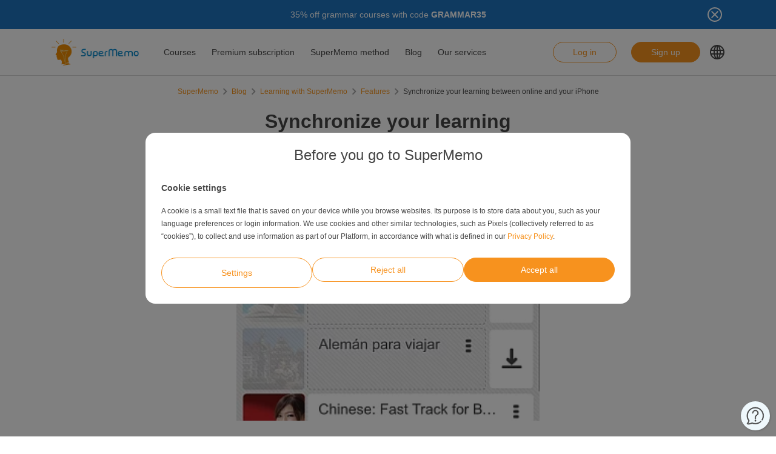

--- FILE ---
content_type: text/html; charset=UTF-8
request_url: https://www.supermemo.com/en/blog/synchronize-your-learning-between-online-and-your-iphone
body_size: 18671
content:
<!doctype html><html lang="en-US" style="scroll-behavior: smooth;"><head><meta charset="UTF-8" /><meta name="viewport" content="width=device-width, initial-scale=1, shrink-to-fit=no"><meta http-equiv="X-UA-Compatible" content="IE=edge" /><link rel="apple-touch-icon" sizes="57x57" href="https://www.supermemo.com/wp-content/themes/supermemo/images/favicon/apple-touch-icon-57x57.png"><link rel="apple-touch-icon" sizes="60x60" href="https://www.supermemo.com/wp-content/themes/supermemo/images/favicon/apple-touch-icon-60x60.png"><link rel="apple-touch-icon" sizes="72x72" href="https://www.supermemo.com/wp-content/themes/supermemo/images/favicon/apple-touch-icon-72x72.png"><link rel="apple-touch-icon" sizes="76x76" href="https://www.supermemo.com/wp-content/themes/supermemo/images/favicon/apple-touch-icon-76x76.png"><link rel="apple-touch-icon" sizes="114x114" href="https://www.supermemo.com/wp-content/themes/supermemo/images/favicon/apple-touch-icon-114x114.png"><link rel="apple-touch-icon" sizes="120x120" href="https://www.supermemo.com/wp-content/themes/supermemo/images/favicon/apple-touch-icon-120x120.png"><link rel="apple-touch-icon" sizes="144x144" href="https://www.supermemo.com/wp-content/themes/supermemo/images/favicon/apple-touch-icon-144x144.png"><link rel="apple-touch-icon" sizes="152x152" href="https://www.supermemo.com/wp-content/themes/supermemo/images/favicon/apple-touch-icon-152x152.png"><link rel="apple-touch-icon" sizes="167x167" href="https://www.supermemo.com/wp-content/themes/supermemo/images/favicon/apple-touch-icon-167x167.png"><link rel="apple-touch-icon" sizes="180x180" href="https://www.supermemo.com/wp-content/themes/supermemo/images/favicon/apple-touch-icon-180x180.png"><link rel="apple-touch-icon" sizes="1024x1024" href="https://www.supermemo.com/wp-content/themes/supermemo/images/favicon/apple-touch-icon-1024x1024.png"><link rel="icon" type="image/png" sizes="16x16" href="https://www.supermemo.com/wp-content/themes/supermemo/images/favicon/favicon-16x16.png"><link rel="icon" type="image/png" sizes="32x32" href="https://www.supermemo.com/wp-content/themes/supermemo/images/favicon/favicon-32x32.png"><link rel="icon" type="image/png" sizes="228x228" href="https://www.supermemo.com/wp-content/themes/supermemo/images/favicon/coast-228x228.png"><link rel="manifest" href="https://www.supermemo.com/wp-content/themes/supermemo/images/favicon/manifest.json"><link rel="shortcut icon" href="https://www.supermemo.com/wp-content/themes/supermemo/images/favicon/favicon.ico"><link rel="yandex-tableau-widget" href="https://www.supermemo.com/wp-content/themes/supermemo/images/favicon/yandex-browser-manifest.json"><meta name="apple-mobile-web-app-capable" content="yes"><meta name="apple-mobile-web-app-status-bar-style" content="black-translucent"><meta name="apple-mobile-web-app-title" content="SuperMemo"><meta name="application-name" content="SuperMemo"><meta name="mobile-web-app-capable" content="yes"><meta name="msapplication-TileColor" content="%23ffffff"><meta name="msapplication-TileImage" content="https://www.supermemo.com/wp-content/themes/supermemo/images/favicon/mstile-144x144.png"><meta name="msapplication-config" content="https://www.supermemo.com/wp-content/themes/supermemo/images/favicon/browserconfig.xml"><meta name="theme-color" content="%23ffffff"><link rel="preconnect" href="https://ajax.googleapis.com"><link rel="stylesheet" href="https://www.supermemo.com/wp-content/themes/supermemo/style.css"><link rel="pingback" href="https://www.supermemo.com/xmlrpc.php"><link rel="preload" as="image" href="/wp-content/uploads/2022/04/supermemo.png" type="image/webp"> <script>window.dataLayer = window.dataLayer || [];
        function gtag(){dataLayer.push(arguments);}
        const defConsent = {
            'ad_storage': 'denied',
            'ad_user_data': 'denied',
            'ad_personalization': 'denied',
            'analytics_storage': 'denied'
        };
        gtag('consent', 'default', defConsent );
        const gcs = (name) => {
            let cookieArr = document.cookie.split(";");
            for(let i = 0; i < cookieArr.length; i++) {
                let cookiePair = cookieArr[i].split("=");
                if(name == cookiePair[0].trim()) {
                    return cookiePair[1];
                }
            }
            return null;
        }
        const df = gcs('SM_CONSENT');

        if(df) {
            const data = JSON.parse(df);
            const state = {...defConsent, ...data};
            gtag('consent', 'update', state);
        }</script> <script>function getCookie(cname) {
  let name = cname + "=";
  let decodedCookie = decodeURIComponent(document.cookie);
  let ca = decodedCookie.split(';');
  for(let i = 0; i <ca.length; i++) {
    let c = ca[i];
    while (c.charAt(0) == ' ') {
      c = c.substring(1);
    }
    if (c.indexOf(name) == 0) {
      return c.substring(name.length, c.length);
    }
  }
  return "";
}
//const loggedIn = getCookie("JWT-TOKEN");
//if(loggedIn.length){
    //newUrl = new URL(window.location.href);
    //if(!newUrl.searchParams.has("cd")) {
       // newUrl.searchParams.set("cd", true);
        //window.location.href = newUrl.href;
    //}
//}</script> <link
rel="preconnect"
href="https://www.googleoptimize.com"
crossorigin
> <script>function analyticsInit() {

        if (window.gtmDidInit) {
            return false;
        }
        window.gtmDidInit = true;
        
       (function(w,d,s,l,i){w[l]=w[l]||[];w[l].push({'gtm.start':
new Date().getTime(),event:'gtm.js'});var f=d.getElementsByTagName(s)[0],
j=d.createElement(s),dl=l!='dataLayer'?'&l='+l:'';j.async=true;j.src=
'https://www.googletagmanager.com/gtm.js?id='+i+dl;f.parentNode.insertBefore(j,f);
})(window,document,'script','dataLayer','GTM-PDKTG5L');
        

  (function(h,o,t,j,a,r){
        h.hj=h.hj||function(){(h.hj.q=h.hj.q||[]).push(arguments)};
        h._hjSettings={hjid:3277744,hjsv:6};
        a=o.getElementsByTagName('head')[0];
        r=o.createElement('script');r.async=1;
        r.src=t+h._hjSettings.hjid+j+h._hjSettings.hjsv;
        a.appendChild(r);
    })(window,document,'https://static.hotjar.com/c/hotjar-','.js?sv=');

    var googleOptimize = document.createElement('script');
    googleOptimize .setAttribute('src','https://www.googleoptimize.com/optimize.js?id=OPT-KHT7PBM');
    document.head.appendChild(googleOptimize);
    };
    document.addEventListener('scroll', analyticsInit);
    document.addEventListener('mousemove', analyticsInit);
    document.addEventListener('touchstart', analyticsInit);</script> <meta name='robots' content='index, follow, max-image-preview:large, max-snippet:-1, max-video-preview:-1' /><link rel="alternate" hreflang="en" href="https://www.supermemo.com/en/blog/synchronize-your-learning-between-online-and-your-iphone" /><link rel="alternate" hreflang="x-default" href="https://www.supermemo.com/blog/synchronize-your-learning-between-online-and-your-iphone" /><title>Synchronize your learning between online and your iPhone -</title><meta name="description" content="In SuperMemo.com you can synchronize your learning between the online service and your iPhone with one ID and password for both platforms" /><link rel="canonical" href="https://www.supermemo.com/en/blog/synchronize-your-learning-between-online-and-your-iphone" /><meta property="og:locale" content="en_US" /><meta property="og:type" content="article" /><meta property="og:title" content="Synchronize your learning between online and your iPhone -" /><meta property="og:description" content="In SuperMemo.com you can synchronize your learning between the online service and your iPhone with one ID and password for both platforms" /><meta property="og:url" content="https://www.supermemo.com/en/blog/synchronize-your-learning-between-online-and-your-iphone" /><meta property="og:site_name" content="SuperMemo" /><meta property="article:published_time" content="2017-01-22T13:40:00+00:00" /><meta property="article:modified_time" content="2022-08-29T13:26:42+00:00" /><meta property="og:image" content="https://www.supermemo.com/wp-content/uploads/52.jpg" /><meta property="og:image:width" content="300" /><meta property="og:image:height" content="300" /><meta property="og:image:type" content="image/jpeg" /><meta name="author" content="Alicja Jankowiak" /><meta name="twitter:card" content="summary_large_image" /><meta name="twitter:label1" content="Written by" /><meta name="twitter:data1" content="Alicja Jankowiak" /><meta name="twitter:label2" content="Est. reading time" /><meta name="twitter:data2" content="2 minutes" /> <script type="application/ld+json" class="yoast-schema-graph">{"@context":"https://schema.org","@graph":[{"@type":"WebPage","@id":"https://www.supermemo.com/en/blog/synchronize-your-learning-between-online-and-your-iphone","url":"https://www.supermemo.com/en/blog/synchronize-your-learning-between-online-and-your-iphone","name":"Synchronize your learning between online and your iPhone -","isPartOf":{"@id":"https://www.supermemo.com/en/#website"},"primaryImageOfPage":{"@id":"https://www.supermemo.com/en/blog/synchronize-your-learning-between-online-and-your-iphone#primaryimage"},"image":{"@id":"https://www.supermemo.com/en/blog/synchronize-your-learning-between-online-and-your-iphone#primaryimage"},"thumbnailUrl":"https://www.supermemo.com/wp-content/uploads/52.jpg","datePublished":"2017-01-22T13:40:00+00:00","dateModified":"2022-08-29T13:26:42+00:00","author":{"@id":"https://www.supermemo.com/en/#/schema/person/784686394f61d0a8c9216d389eba8c2d"},"description":"In SuperMemo.com you can synchronize your learning between the online service and your iPhone with one ID and password for both platforms","breadcrumb":{"@id":"https://www.supermemo.com/en/blog/synchronize-your-learning-between-online-and-your-iphone#breadcrumb"},"inLanguage":"en-US","potentialAction":[{"@type":"ReadAction","target":["https://www.supermemo.com/en/blog/synchronize-your-learning-between-online-and-your-iphone"]}]},{"@type":"ImageObject","inLanguage":"en-US","@id":"https://www.supermemo.com/en/blog/synchronize-your-learning-between-online-and-your-iphone#primaryimage","url":"https://www.supermemo.com/wp-content/uploads/52.jpg","contentUrl":"https://www.supermemo.com/wp-content/uploads/52.jpg","width":300,"height":300,"caption":"app view from My Learning"},{"@type":"BreadcrumbList","@id":"https://www.supermemo.com/en/blog/synchronize-your-learning-between-online-and-your-iphone#breadcrumb","itemListElement":[{"@type":"ListItem","position":1,"name":"SuperMemo","item":"https://www.supermemo.com/en"},{"@type":"ListItem","position":2,"name":"Blog","item":"https://www.supermemo.com/en/blog"},{"@type":"ListItem","position":3,"name":"Learning with SuperMemo","item":"https://www.supermemo.com/en/blog/category/learning-with-supermemo"},{"@type":"ListItem","position":4,"name":"Features","item":"https://www.supermemo.com/en/blog/category/learning-with-supermemo/features"},{"@type":"ListItem","position":5,"name":"Synchronize your learning between online and your iPhone"}]},{"@type":"WebSite","@id":"https://www.supermemo.com/en/#website","url":"https://www.supermemo.com/en/","name":"SuperMemo","description":"SuperMemo® - skuteczna nauka języków online.","potentialAction":[{"@type":"SearchAction","target":{"@type":"EntryPoint","urlTemplate":"https://www.supermemo.com/en/?s={search_term_string}"},"query-input":"required name=search_term_string"}],"inLanguage":"en-US"},{"@type":"Person","@id":"https://www.supermemo.com/en/#/schema/person/784686394f61d0a8c9216d389eba8c2d","name":"Alicja Jankowiak","image":{"@type":"ImageObject","inLanguage":"en-US","@id":"https://www.supermemo.com/en/#/schema/person/image/","url":"https://secure.gravatar.com/avatar/f4888b9fb46a65678b4c5254513869647f84a07a6162a50bb2783ee5e95a3fe5?s=96&d=mm&r=g","contentUrl":"https://secure.gravatar.com/avatar/f4888b9fb46a65678b4c5254513869647f84a07a6162a50bb2783ee5e95a3fe5?s=96&d=mm&r=g","caption":"Alicja Jankowiak"}}]}</script> <link rel='dns-prefetch' href='//www.supermemo.com' /><link rel='dns-prefetch' href='//code.jquery.com' /><link rel='dns-prefetch' href='//www.google.com' /><link rel="alternate" title="oEmbed (JSON)" type="application/json+oembed" href="https://www.supermemo.com/en/wp-json/oembed/1.0/embed?url=https%3A%2F%2Fwww.supermemo.com%2Fen%2Fblog%2Fsynchronize-your-learning-between-online-and-your-iphone" /><link rel="alternate" title="oEmbed (XML)" type="text/xml+oembed" href="https://www.supermemo.com/en/wp-json/oembed/1.0/embed?url=https%3A%2F%2Fwww.supermemo.com%2Fen%2Fblog%2Fsynchronize-your-learning-between-online-and-your-iphone&#038;format=xml" /><style id='wp-img-auto-sizes-contain-inline-css'>img:is([sizes=auto i],[sizes^="auto," i]){contain-intrinsic-size:3000px 1500px}
/*# sourceURL=wp-img-auto-sizes-contain-inline-css */</style><link rel='stylesheet' id='wp-block-library-css' href='https://www.supermemo.com/wp-includes/css/dist/block-library/style.min.css' media='all' /><style id='wp-block-paragraph-inline-css'>.is-small-text{font-size:.875em}.is-regular-text{font-size:1em}.is-large-text{font-size:2.25em}.is-larger-text{font-size:3em}.has-drop-cap:not(:focus):first-letter{float:left;font-size:8.4em;font-style:normal;font-weight:100;line-height:.68;margin:.05em .1em 0 0;text-transform:uppercase}body.rtl .has-drop-cap:not(:focus):first-letter{float:none;margin-left:.1em}p.has-drop-cap.has-background{overflow:hidden}:root :where(p.has-background){padding:1.25em 2.375em}:where(p.has-text-color:not(.has-link-color)) a{color:inherit}p.has-text-align-left[style*="writing-mode:vertical-lr"],p.has-text-align-right[style*="writing-mode:vertical-rl"]{rotate:180deg}
/*# sourceURL=https://www.supermemo.com/wp-includes/blocks/paragraph/style.min.css */</style><style id='global-styles-inline-css'>:root{--wp--preset--aspect-ratio--square: 1;--wp--preset--aspect-ratio--4-3: 4/3;--wp--preset--aspect-ratio--3-4: 3/4;--wp--preset--aspect-ratio--3-2: 3/2;--wp--preset--aspect-ratio--2-3: 2/3;--wp--preset--aspect-ratio--16-9: 16/9;--wp--preset--aspect-ratio--9-16: 9/16;--wp--preset--color--black: #000000;--wp--preset--color--cyan-bluish-gray: #abb8c3;--wp--preset--color--white: #ffffff;--wp--preset--color--pale-pink: #f78da7;--wp--preset--color--vivid-red: #cf2e2e;--wp--preset--color--luminous-vivid-orange: #ff6900;--wp--preset--color--luminous-vivid-amber: #fcb900;--wp--preset--color--light-green-cyan: #7bdcb5;--wp--preset--color--vivid-green-cyan: #00d084;--wp--preset--color--pale-cyan-blue: #8ed1fc;--wp--preset--color--vivid-cyan-blue: #0693e3;--wp--preset--color--vivid-purple: #9b51e0;--wp--preset--gradient--vivid-cyan-blue-to-vivid-purple: linear-gradient(135deg,rgb(6,147,227) 0%,rgb(155,81,224) 100%);--wp--preset--gradient--light-green-cyan-to-vivid-green-cyan: linear-gradient(135deg,rgb(122,220,180) 0%,rgb(0,208,130) 100%);--wp--preset--gradient--luminous-vivid-amber-to-luminous-vivid-orange: linear-gradient(135deg,rgb(252,185,0) 0%,rgb(255,105,0) 100%);--wp--preset--gradient--luminous-vivid-orange-to-vivid-red: linear-gradient(135deg,rgb(255,105,0) 0%,rgb(207,46,46) 100%);--wp--preset--gradient--very-light-gray-to-cyan-bluish-gray: linear-gradient(135deg,rgb(238,238,238) 0%,rgb(169,184,195) 100%);--wp--preset--gradient--cool-to-warm-spectrum: linear-gradient(135deg,rgb(74,234,220) 0%,rgb(151,120,209) 20%,rgb(207,42,186) 40%,rgb(238,44,130) 60%,rgb(251,105,98) 80%,rgb(254,248,76) 100%);--wp--preset--gradient--blush-light-purple: linear-gradient(135deg,rgb(255,206,236) 0%,rgb(152,150,240) 100%);--wp--preset--gradient--blush-bordeaux: linear-gradient(135deg,rgb(254,205,165) 0%,rgb(254,45,45) 50%,rgb(107,0,62) 100%);--wp--preset--gradient--luminous-dusk: linear-gradient(135deg,rgb(255,203,112) 0%,rgb(199,81,192) 50%,rgb(65,88,208) 100%);--wp--preset--gradient--pale-ocean: linear-gradient(135deg,rgb(255,245,203) 0%,rgb(182,227,212) 50%,rgb(51,167,181) 100%);--wp--preset--gradient--electric-grass: linear-gradient(135deg,rgb(202,248,128) 0%,rgb(113,206,126) 100%);--wp--preset--gradient--midnight: linear-gradient(135deg,rgb(2,3,129) 0%,rgb(40,116,252) 100%);--wp--preset--font-size--small: 13px;--wp--preset--font-size--medium: 20px;--wp--preset--font-size--large: 36px;--wp--preset--font-size--x-large: 42px;--wp--preset--spacing--20: 0.44rem;--wp--preset--spacing--30: 0.67rem;--wp--preset--spacing--40: 1rem;--wp--preset--spacing--50: 1.5rem;--wp--preset--spacing--60: 2.25rem;--wp--preset--spacing--70: 3.38rem;--wp--preset--spacing--80: 5.06rem;--wp--preset--shadow--natural: 6px 6px 9px rgba(0, 0, 0, 0.2);--wp--preset--shadow--deep: 12px 12px 50px rgba(0, 0, 0, 0.4);--wp--preset--shadow--sharp: 6px 6px 0px rgba(0, 0, 0, 0.2);--wp--preset--shadow--outlined: 6px 6px 0px -3px rgb(255, 255, 255), 6px 6px rgb(0, 0, 0);--wp--preset--shadow--crisp: 6px 6px 0px rgb(0, 0, 0);}:where(.is-layout-flex){gap: 0.5em;}:where(.is-layout-grid){gap: 0.5em;}body .is-layout-flex{display: flex;}.is-layout-flex{flex-wrap: wrap;align-items: center;}.is-layout-flex > :is(*, div){margin: 0;}body .is-layout-grid{display: grid;}.is-layout-grid > :is(*, div){margin: 0;}:where(.wp-block-columns.is-layout-flex){gap: 2em;}:where(.wp-block-columns.is-layout-grid){gap: 2em;}:where(.wp-block-post-template.is-layout-flex){gap: 1.25em;}:where(.wp-block-post-template.is-layout-grid){gap: 1.25em;}.has-black-color{color: var(--wp--preset--color--black) !important;}.has-cyan-bluish-gray-color{color: var(--wp--preset--color--cyan-bluish-gray) !important;}.has-white-color{color: var(--wp--preset--color--white) !important;}.has-pale-pink-color{color: var(--wp--preset--color--pale-pink) !important;}.has-vivid-red-color{color: var(--wp--preset--color--vivid-red) !important;}.has-luminous-vivid-orange-color{color: var(--wp--preset--color--luminous-vivid-orange) !important;}.has-luminous-vivid-amber-color{color: var(--wp--preset--color--luminous-vivid-amber) !important;}.has-light-green-cyan-color{color: var(--wp--preset--color--light-green-cyan) !important;}.has-vivid-green-cyan-color{color: var(--wp--preset--color--vivid-green-cyan) !important;}.has-pale-cyan-blue-color{color: var(--wp--preset--color--pale-cyan-blue) !important;}.has-vivid-cyan-blue-color{color: var(--wp--preset--color--vivid-cyan-blue) !important;}.has-vivid-purple-color{color: var(--wp--preset--color--vivid-purple) !important;}.has-black-background-color{background-color: var(--wp--preset--color--black) !important;}.has-cyan-bluish-gray-background-color{background-color: var(--wp--preset--color--cyan-bluish-gray) !important;}.has-white-background-color{background-color: var(--wp--preset--color--white) !important;}.has-pale-pink-background-color{background-color: var(--wp--preset--color--pale-pink) !important;}.has-vivid-red-background-color{background-color: var(--wp--preset--color--vivid-red) !important;}.has-luminous-vivid-orange-background-color{background-color: var(--wp--preset--color--luminous-vivid-orange) !important;}.has-luminous-vivid-amber-background-color{background-color: var(--wp--preset--color--luminous-vivid-amber) !important;}.has-light-green-cyan-background-color{background-color: var(--wp--preset--color--light-green-cyan) !important;}.has-vivid-green-cyan-background-color{background-color: var(--wp--preset--color--vivid-green-cyan) !important;}.has-pale-cyan-blue-background-color{background-color: var(--wp--preset--color--pale-cyan-blue) !important;}.has-vivid-cyan-blue-background-color{background-color: var(--wp--preset--color--vivid-cyan-blue) !important;}.has-vivid-purple-background-color{background-color: var(--wp--preset--color--vivid-purple) !important;}.has-black-border-color{border-color: var(--wp--preset--color--black) !important;}.has-cyan-bluish-gray-border-color{border-color: var(--wp--preset--color--cyan-bluish-gray) !important;}.has-white-border-color{border-color: var(--wp--preset--color--white) !important;}.has-pale-pink-border-color{border-color: var(--wp--preset--color--pale-pink) !important;}.has-vivid-red-border-color{border-color: var(--wp--preset--color--vivid-red) !important;}.has-luminous-vivid-orange-border-color{border-color: var(--wp--preset--color--luminous-vivid-orange) !important;}.has-luminous-vivid-amber-border-color{border-color: var(--wp--preset--color--luminous-vivid-amber) !important;}.has-light-green-cyan-border-color{border-color: var(--wp--preset--color--light-green-cyan) !important;}.has-vivid-green-cyan-border-color{border-color: var(--wp--preset--color--vivid-green-cyan) !important;}.has-pale-cyan-blue-border-color{border-color: var(--wp--preset--color--pale-cyan-blue) !important;}.has-vivid-cyan-blue-border-color{border-color: var(--wp--preset--color--vivid-cyan-blue) !important;}.has-vivid-purple-border-color{border-color: var(--wp--preset--color--vivid-purple) !important;}.has-vivid-cyan-blue-to-vivid-purple-gradient-background{background: var(--wp--preset--gradient--vivid-cyan-blue-to-vivid-purple) !important;}.has-light-green-cyan-to-vivid-green-cyan-gradient-background{background: var(--wp--preset--gradient--light-green-cyan-to-vivid-green-cyan) !important;}.has-luminous-vivid-amber-to-luminous-vivid-orange-gradient-background{background: var(--wp--preset--gradient--luminous-vivid-amber-to-luminous-vivid-orange) !important;}.has-luminous-vivid-orange-to-vivid-red-gradient-background{background: var(--wp--preset--gradient--luminous-vivid-orange-to-vivid-red) !important;}.has-very-light-gray-to-cyan-bluish-gray-gradient-background{background: var(--wp--preset--gradient--very-light-gray-to-cyan-bluish-gray) !important;}.has-cool-to-warm-spectrum-gradient-background{background: var(--wp--preset--gradient--cool-to-warm-spectrum) !important;}.has-blush-light-purple-gradient-background{background: var(--wp--preset--gradient--blush-light-purple) !important;}.has-blush-bordeaux-gradient-background{background: var(--wp--preset--gradient--blush-bordeaux) !important;}.has-luminous-dusk-gradient-background{background: var(--wp--preset--gradient--luminous-dusk) !important;}.has-pale-ocean-gradient-background{background: var(--wp--preset--gradient--pale-ocean) !important;}.has-electric-grass-gradient-background{background: var(--wp--preset--gradient--electric-grass) !important;}.has-midnight-gradient-background{background: var(--wp--preset--gradient--midnight) !important;}.has-small-font-size{font-size: var(--wp--preset--font-size--small) !important;}.has-medium-font-size{font-size: var(--wp--preset--font-size--medium) !important;}.has-large-font-size{font-size: var(--wp--preset--font-size--large) !important;}.has-x-large-font-size{font-size: var(--wp--preset--font-size--x-large) !important;}
/*# sourceURL=global-styles-inline-css */</style><style id='classic-theme-styles-inline-css'>/*! This file is auto-generated */
.wp-block-button__link{color:#fff;background-color:#32373c;border-radius:9999px;box-shadow:none;text-decoration:none;padding:calc(.667em + 2px) calc(1.333em + 2px);font-size:1.125em}.wp-block-file__button{background:#32373c;color:#fff;text-decoration:none}
/*# sourceURL=/wp-includes/css/classic-themes.min.css */</style><link rel='stylesheet' id='wpml-blocks-css' href='https://www.supermemo.com/wp-content/plugins/sitepress-multilingual-cms/dist/css/blocks/styles.css?ver=4.6.3' media='all' /><link rel='stylesheet' id='wpml-menu-item-0-css' href='//www.supermemo.com/wp-content/plugins/sitepress-multilingual-cms/templates/language-switchers/menu-item/style.min.css?ver=1' media='all' /><link rel='stylesheet' id='default-page-styles-css' href='https://www.supermemo.com/wp-content/themes/supermemo/dist/default_page.css?ver=251014-62853' media='all' /><link rel='stylesheet' id='vendor-styles-css' href='https://www.supermemo.com/wp-content/themes/supermemo/dist/vendor.css?ver=251014-62853' media='all' /><link rel='stylesheet' id='wordpress-paragraph-styles-css' href='https://www.supermemo.com/wp-content/themes/supermemo/dist/wordpress_block_paragraph.css?ver=251014-62853' media='all' /><link rel='stylesheet' id='default-post-styles-css' href='https://www.supermemo.com/wp-content/themes/supermemo/dist/default_post.css?ver=251014-62853' media='all' /><link rel='stylesheet' id='chatbot-styles-css' href='https://www.supermemo.com/wp-content/themes/supermemo/dist/chatbot.css?ver=251014-62853' media='all' /> <script src="https://code.jquery.com/jquery-3.5.0.min.js?ver=3.5.0" id="jquery-core-js"></script> <script src="https://code.jquery.com/jquery-migrate-3.2.0.min.js?ver=3.2.0" id="jquery-migrate-js"></script> <script id="wpml-cookie-js-extra">var wpml_cookies = {"wp-wpml_current_language":{"value":"en","expires":1,"path":"/"}};
var wpml_cookies = {"wp-wpml_current_language":{"value":"en","expires":1,"path":"/"}};
//# sourceURL=wpml-cookie-js-extra</script> <script src="https://www.supermemo.com/wp-content/plugins/sitepress-multilingual-cms/res/js/cookies/language-cookie.js?ver=4.6.3" id="wpml-cookie-js"></script> <script id="breeze-prefetch-js-extra">var breeze_prefetch = {"local_url":"https://www.supermemo.com/en","ignore_remote_prefetch":"1","ignore_list":["/wp-admin/"]};
//# sourceURL=breeze-prefetch-js-extra</script> <script src="https://www.supermemo.com/wp-content/plugins/breeze/assets/js/js-front-end/breeze-prefetch-links.min.js?ver=2.0.30" id="breeze-prefetch-js"></script> <link rel="https://api.w.org/" href="https://www.supermemo.com/en/wp-json/" /><link rel="alternate" title="JSON" type="application/json" href="https://www.supermemo.com/en/wp-json/wp/v2/posts/33769" /><link rel="EditURI" type="application/rsd+xml" title="RSD" href="https://www.supermemo.com/xmlrpc.php?rsd" /><link rel='shortlink' href='https://www.supermemo.com/en?p=33769' /><meta name="generator" content="WPML ver:4.6.3 stt:59,9,1,4,3,27,28,29,40,42,41,45,2,54;" /></head><body class="wp-singular post-template-default single single-post postid-33769 single-format-standard wp-theme-supermemo preload"> <!--[if IE]><div class="alert alert-ie" role="alert"> You are using an <strong>outdated</strong> browser. Please <a href="http://browsehappy.com/">upgrade your browser</a> to improve your experience.</div> <![endif]--> <noscript><iframe src="https://www.googletagmanager.com/ns.html?id=GTM-PDKTG5L"
height="0" width="0" style="display:none;visibility:hidden"></iframe></noscript><a class="screen-reader-shortcut-header" href="#main" tabindex="0">Skip to main content</a><div class="main-content"><header id="screen-reader-shortcut-header" class="main-header js-main-header fixed-top w-100"><div class="d-none header-top-banner js-header-top-banner top-0 start-0 w-100 h-100 c-py-2 text-center" data-last-update="31, Jan 2026 12:50:56 UTC" style="background-color: #1e73be"><div class="container"><div class="row position-relative"><div class="header-top-banner__content d-flex flex-wrap align-items-center justify-content-center c-py-1 fz-14 d-inline-block c-px-8" style="color: #ffffff"><p>35% off grammar courses with code <strong>GRAMMAR35</strong></p></div> <button class="header-top-banner__icon-close position-absolute border-0 bg-transparent hover-opacity-0-75"></button></div></div></div><nav class="navbar d-block navigation c-py-3 js-navigation c-py-xl-0"> <span class="visually-hidden">show top banner:<pre>1</pre></span> <span class="visually-hidden">Main navigation</span><div class="container"><div class="row align-items-center justify-content-between w-100 g-0"><div class="col col-2"> <a href="https://www.supermemo.com/en" class="navbar-brand js-navbar-brand p-0 my-0 ms-0 c-mr-3 d-flex align-items-center justify-content-start"> <img height="88" width="290" src="https://www.supermemo.com/wp-content/uploads/2022/05/logo-1.png" alt="Go to the homepage of SuperMemo" class="navbar-brand__logo d-block adjustable-element" /> </a></div><div class="col col-10 d-flex align-items-center justify-content-end justify-content-xl-between"><div class="d-flex"><div class="menu-main-navigation-container"><ul id="menu-main-navigation-1" class="navbar-nav d-none d-xl-flex flex-row position-relative list-unstyled js-main-navigation-animation"><li class="menu-item menu-item-type-post_type menu-item-object-page menu-item-has-children menu-item-36230"><a href="https://www.supermemo.com/en/courses">Courses</a><ul class="sub-menu"><li class="menu-item menu-item-type-custom menu-item-object-custom menu-item-has-children menu-item-36278"><a href="https://www.supermemo.com/en/courses/english">Learn English</a><ul class="sub-menu"><li class="menu-item menu-item-type-custom menu-item-object-custom menu-item-has-children menu-item-36285"><a href="https://www.supermemo.com/en/courses/english">Level</a><ul class="sub-menu"><li class="menu-item menu-item-type-custom menu-item-object-custom menu-item-36299"><a href="https://www.supermemo.com/en/courses/english/basic">Basic</a></li><li class="menu-item menu-item-type-custom menu-item-object-custom menu-item-36300"><a href="https://www.supermemo.com/en/courses/english/intermediate">Intermediate</a></li><li class="menu-item menu-item-type-custom menu-item-object-custom menu-item-36301"><a href="https://www.supermemo.com/en/courses/english/advanced">Advanced</a></li></ul></li><li class="menu-item menu-item-type-custom menu-item-object-custom menu-item-has-children menu-item-36287"><a href="https://www.supermemo.com/en/courses/english">Learning purpose</a><ul class="sub-menu"><li class="menu-item menu-item-type-custom menu-item-object-custom menu-item-36308"><a href="https://www.supermemo.com/en/courses/englishbusiness">Business</a></li><li class="menu-item menu-item-type-custom menu-item-object-custom menu-item-36310"><a href="https://www.supermemo.com/en/courses/english/exam">Exam</a></li><li class="menu-item menu-item-type-custom menu-item-object-custom menu-item-36309"><a href="https://www.supermemo.com/en/courses/english/for-kids">For Kids</a></li><li class="menu-item menu-item-type-custom menu-item-object-custom menu-item-36304"><a href="https://www.supermemo.com/en/courses/english/general">General</a></li><li class="menu-item menu-item-type-custom menu-item-object-custom menu-item-36306"><a href="https://www.supermemo.com/en/courses/english/grammar">Grammar</a></li><li class="menu-item menu-item-type-custom menu-item-object-custom menu-item-36311"><a href="https://www.supermemo.com/en/courses/english/pronunciation">Pronunciation</a></li><li class="menu-item menu-item-type-custom menu-item-object-custom menu-item-36307"><a href="https://www.supermemo.com/en/courses/englishvacation">Vacation</a></li><li class="menu-item menu-item-type-custom menu-item-object-custom menu-item-36305"><a href="https://www.supermemo.com/en/courses/english/vocabulary">Vocabulary</a></li></ul></li><li class="menu-item menu-item-type-custom menu-item-object-custom menu-item-has-children menu-item-36288"><a href="https://www.supermemo.com/en/courses/english">Bestsellers</a><ul class="sub-menu"><li class="menu-item menu-item-type-custom menu-item-object-custom menu-item-36312"><a href="https://www.supermemo.com/en/courses/english?language_of_instruction=english&#038;bestseller=olive-green">Olive Green</a></li><li class="menu-item menu-item-type-custom menu-item-object-custom menu-item-36314"><a href="https://www.supermemo.com/en/courses/english?language_of_instruction=english&#038;bestseller=extreme">Extreme</a></li><li class="menu-item menu-item-type-custom menu-item-object-custom menu-item-36316"><a href="https://www.supermemo.com/en/courses/english?bestseller=business-english">Business English</a></li><li class="menu-item menu-item-type-custom menu-item-object-custom menu-item-36317"><a href="https://www.supermemo.com/en/courses/english?language_of_instruction=english&#038;bestseller=hello">Hello!</a></li><li class="menu-item menu-item-type-custom menu-item-object-custom menu-item-36320"><a href="https://www.supermemo.com/en/courses/english?language_of_instruction=english&#038;bestseller=young-learners">Young Learners</a></li><li class="menu-item menu-item-type-custom menu-item-object-custom menu-item-36321"><a href="https://www.supermemo.com/en/courses/english?language_of_instruction=english&#038;bestseller=memo-le-dragon">Memo The Dragon</a></li></ul></li></ul></li><li class="menu-item menu-item-type-custom menu-item-object-custom menu-item-has-children menu-item-36279"><a href="https://www.supermemo.com/en/courses/german">Learn German</a><ul class="sub-menu"><li class="menu-item menu-item-type-custom menu-item-object-custom menu-item-has-children menu-item-51989"><a href="https://www.supermemo.com/en/courses/german">Level</a><ul class="sub-menu"><li class="menu-item menu-item-type-custom menu-item-object-custom menu-item-51990"><a href="https://www.supermemo.com/en/courses/german/basic">Basic</a></li><li class="menu-item menu-item-type-custom menu-item-object-custom menu-item-51991"><a href="https://www.supermemo.com/en/courses/german/intermediate">Intermediate</a></li><li class="menu-item menu-item-type-custom menu-item-object-custom menu-item-51992"><a href="https://www.supermemo.com/en/courses/german/advanced">Advanced</a></li></ul></li><li class="menu-item menu-item-type-custom menu-item-object-custom menu-item-has-children menu-item-51995"><a href="https://www.supermemo.com/en/courses/german">Learning purpose</a><ul class="sub-menu"><li class="menu-item menu-item-type-custom menu-item-object-custom menu-item-51993"><a href="https://www.supermemo.com/en/courses/german/for-kids">For kids</a></li><li class="menu-item menu-item-type-custom menu-item-object-custom menu-item-51996"><a href="https://www.supermemo.com/en/courses/german/grammar">Grammar</a></li><li class="menu-item menu-item-type-custom menu-item-object-custom menu-item-51997"><a href="https://www.supermemo.com/en/courses/german/vacation">Vacation</a></li><li class="menu-item menu-item-type-custom menu-item-object-custom menu-item-51998"><a href="https://www.supermemo.com/en/courses/german/vocabulary">Vocabulary</a></li></ul></li><li class="menu-item menu-item-type-custom menu-item-object-custom menu-item-has-children menu-item-51999"><a href="https://www.supermemo.com/en/courses/german">Bestsellers</a><ul class="sub-menu"><li class="menu-item menu-item-type-custom menu-item-object-custom menu-item-52001"><a href="https://www.supermemo.com/en/courses/german?language_of_instruction=english&#038;bestseller=extreme">Extreme</a></li><li class="menu-item menu-item-type-custom menu-item-object-custom menu-item-52002"><a href="https://www.supermemo.com/en/courses/german?language_of_instruction=english&#038;bestseller=hello">Hello!</a></li><li class="menu-item menu-item-type-custom menu-item-object-custom menu-item-52003"><a href="https://www.supermemo.com/en/courses/german?language_of_instruction=english&#038;bestseller=guide-de-conversation">Phrasebook</a></li><li class="menu-item menu-item-type-custom menu-item-object-custom menu-item-52004"><a href="https://www.supermemo.com/en/courses/german?language_of_instruction=english&#038;bestseller=memo-le-dragon">Memo the Dragon</a></li></ul></li></ul></li><li class="menu-item menu-item-type-custom menu-item-object-custom menu-item-has-children menu-item-36281"><a href="https://www.supermemo.com/en/courses/spanish">Learn Spanish</a><ul class="sub-menu"><li class="menu-item menu-item-type-custom menu-item-object-custom menu-item-has-children menu-item-52005"><a href="https://www.supermemo.com/en/courses/spanish">Level</a><ul class="sub-menu"><li class="menu-item menu-item-type-custom menu-item-object-custom menu-item-52006"><a href="https://www.supermemo.com/en/courses/spanish/basic">Basic</a></li><li class="menu-item menu-item-type-custom menu-item-object-custom menu-item-52007"><a href="https://www.supermemo.com/en/courses/spanish/intermediate">Intermediate</a></li><li class="menu-item menu-item-type-custom menu-item-object-custom menu-item-52008"><a href="https://www.supermemo.com/en/courses/spanish/advanced">Advanced</a></li></ul></li><li class="menu-item menu-item-type-custom menu-item-object-custom menu-item-has-children menu-item-52009"><a href="https://www.supermemo.com/en/courses/spanish">Learning purpose</a><ul class="sub-menu"><li class="menu-item menu-item-type-custom menu-item-object-custom menu-item-52010"><a href="https://www.supermemo.com/en/courses/spanish/for-kids">For kids</a></li><li class="menu-item menu-item-type-custom menu-item-object-custom menu-item-52011"><a href="https://www.supermemo.com/en/courses/spanish/general">General</a></li><li class="menu-item menu-item-type-custom menu-item-object-custom menu-item-52012"><a href="https://www.supermemo.com/en/courses/spanish/grammar">Grammar</a></li><li class="menu-item menu-item-type-custom menu-item-object-custom menu-item-52013"><a href="https://www.supermemo.com/en/courses/spanish/vacation">Vacation</a></li><li class="menu-item menu-item-type-custom menu-item-object-custom menu-item-52014"><a href="https://www.supermemo.com/en/courses/spanish/vocabulary">Vocabulary</a></li></ul></li><li class="menu-item menu-item-type-custom menu-item-object-custom menu-item-has-children menu-item-52016"><a href="https://www.supermemo.com/en/courses/spanish">Bestsellers</a><ul class="sub-menu"><li class="menu-item menu-item-type-custom menu-item-object-custom menu-item-52015"><a href="https://www.supermemo.com/en/courses/spanish?language_of_instruction=english&#038;bestseller=no-problem">No problem</a></li><li class="menu-item menu-item-type-custom menu-item-object-custom menu-item-52017"><a href="https://www.supermemo.com/en/courses/spanish?language_of_instruction=english&#038;bestseller=extreme">Extreme</a></li><li class="menu-item menu-item-type-custom menu-item-object-custom menu-item-52018"><a href="https://www.supermemo.com/en/courses/spanish?language_of_instruction=english&#038;bestseller=hello">Hello!</a></li><li class="menu-item menu-item-type-custom menu-item-object-custom menu-item-52019"><a href="https://www.supermemo.com/en/courses/spanish?language_of_instruction=english&#038;bestseller=guide-de-conversation">Phrasebook</a></li><li class="menu-item menu-item-type-custom menu-item-object-custom menu-item-52020"><a href="https://www.supermemo.com/en/courses/spanish?language_of_instruction=english&#038;bestseller=memo-le-dragon">Memo the Dragon</a></li></ul></li></ul></li><li class="menu-item menu-item-type-custom menu-item-object-custom menu-item-has-children menu-item-52021"><a href="https://www.supermemo.com/en/courses/italian">Learn Italian</a><ul class="sub-menu"><li class="menu-item menu-item-type-custom menu-item-object-custom menu-item-has-children menu-item-52022"><a href="https://www.supermemo.com/en/courses/italian">Level</a><ul class="sub-menu"><li class="menu-item menu-item-type-custom menu-item-object-custom menu-item-52023"><a href="https://www.supermemo.com/en/courses/italian/basic">Basic</a></li><li class="menu-item menu-item-type-custom menu-item-object-custom menu-item-52024"><a href="https://www.supermemo.com/en/courses/italian/intermediate">Intermediate</a></li><li class="menu-item menu-item-type-custom menu-item-object-custom menu-item-52025"><a href="https://www.supermemo.com/en/courses/italian/advanced">Advanced</a></li></ul></li><li class="menu-item menu-item-type-custom menu-item-object-custom menu-item-has-children menu-item-52026"><a href="https://www.supermemo.com/en/courses/italian">Learning purpose</a><ul class="sub-menu"><li class="menu-item menu-item-type-custom menu-item-object-custom menu-item-52027"><a href="https://www.supermemo.com/en/courses/italian/for-kids">For kids</a></li><li class="menu-item menu-item-type-custom menu-item-object-custom menu-item-52033"><a href="https://www.supermemo.com/en/courses/italian/general">General</a></li><li class="menu-item menu-item-type-custom menu-item-object-custom menu-item-52034"><a href="https://www.supermemo.com/en/courses/italian/vacation">Vacation</a></li><li class="menu-item menu-item-type-custom menu-item-object-custom menu-item-52035"><a href="https://www.supermemo.com/en/courses/italian/vocabulary">Vocabulary</a></li></ul></li><li class="menu-item menu-item-type-custom menu-item-object-custom menu-item-has-children menu-item-52032"><a href="https://www.supermemo.com/en/courses/italian">Bestsellers</a><ul class="sub-menu"><li class="menu-item menu-item-type-custom menu-item-object-custom menu-item-52037"><a href="https://www.supermemo.com/en/courses/italian?language_of_instruction=english&#038;bestseller=no-problem">No problem</a></li><li class="menu-item menu-item-type-custom menu-item-object-custom menu-item-52028"><a href="https://www.supermemo.com/en/courses/italian?language_of_instruction=english&#038;bestseller=hello">Hello!</a></li><li class="menu-item menu-item-type-custom menu-item-object-custom menu-item-52029"><a href="https://www.supermemo.com/en/courses/italian?language_of_instruction=english&#038;bestseller=guide-de-conversation">Phrasebook</a></li><li class="menu-item menu-item-type-custom menu-item-object-custom menu-item-52030"><a href="https://www.supermemo.com/en/courses/italian?language_of_instruction=english&#038;bestseller=memo-le-dragon">Memo the Dragon</a></li><li class="menu-item menu-item-type-custom menu-item-object-custom menu-item-52038"><a href="https://www.supermemo.com/en/courses/italian?language_of_instruction=english&#038;bestseller=powerwords">PowerWords!</a></li></ul></li></ul></li><li class="menu-item menu-item-type-custom menu-item-object-custom menu-item-has-children menu-item-52039"><a href="https://www.supermemo.com/en/courses/polish">Learn Polish</a><ul class="sub-menu"><li class="menu-item menu-item-type-custom menu-item-object-custom menu-item-has-children menu-item-52043"><a href="https://www.supermemo.com/en/courses/polish">Level</a><ul class="sub-menu"><li class="menu-item menu-item-type-custom menu-item-object-custom menu-item-52040"><a href="https://www.supermemo.com/en/courses/polish/basic">Basic</a></li><li class="menu-item menu-item-type-custom menu-item-object-custom menu-item-52041"><a href="https://www.supermemo.com/en/courses/polish/intermediate">Intermediate</a></li><li class="menu-item menu-item-type-custom menu-item-object-custom menu-item-52042"><a href="https://www.supermemo.com/en/courses/polish/advanced">Advanced</a></li></ul></li><li class="menu-item menu-item-type-custom menu-item-object-custom menu-item-has-children menu-item-52045"><a href="https://www.supermemo.com/en/courses/polish">Learning purpose</a><ul class="sub-menu"><li class="menu-item menu-item-type-custom menu-item-object-custom menu-item-52046"><a href="https://www.supermemo.com/en/courses/polish/for-kids">For kids</a></li><li class="menu-item menu-item-type-custom menu-item-object-custom menu-item-52047"><a href="https://www.supermemo.com/en/courses/polish/general">General</a></li><li class="menu-item menu-item-type-custom menu-item-object-custom menu-item-52048"><a href="https://www.supermemo.com/en/courses/polish/vacation">Vacation</a></li><li class="menu-item menu-item-type-custom menu-item-object-custom menu-item-52049"><a href="https://www.supermemo.com/en/courses/polish/vocabulary">Vocabulary</a></li></ul></li><li class="menu-item menu-item-type-custom menu-item-object-custom menu-item-has-children menu-item-52050"><a href="https://www.supermemo.com/en/courses/polish">Bestsellers</a><ul class="sub-menu"><li class="menu-item menu-item-type-custom menu-item-object-custom menu-item-52051"><a href="https://www.supermemo.com/en/courses/polish?language_of_instruction=english&#038;bestseller=no-problem">No problem</a></li><li class="menu-item menu-item-type-custom menu-item-object-custom menu-item-52052"><a href="https://www.supermemo.com/en/courses/polish?language_of_instruction=english&#038;bestseller=hello">Hello!</a></li><li class="menu-item menu-item-type-custom menu-item-object-custom menu-item-52053"><a href="https://www.supermemo.com/en/courses/polish?language_of_instruction=english&#038;bestseller=guide-de-conversation">Phrasebook</a></li><li class="menu-item menu-item-type-custom menu-item-object-custom menu-item-52054"><a href="https://www.supermemo.com/en/courses/polish?language_of_instruction=english&#038;bestseller=memo-le-dragon">Memo the Dragon</a></li><li class="menu-item menu-item-type-custom menu-item-object-custom menu-item-52055"><a href="https://www.supermemo.com/en/courses/polish?language_of_instruction=english&#038;bestseller=powerwords">PowerWords!</a></li></ul></li></ul></li><li class="menu-item menu-item-type-custom menu-item-object-custom menu-item-has-children menu-item-59643"><a href="http://www.supermemo.com/en/courses/french">Learn French</a><ul class="sub-menu"><li class="menu-item menu-item-type-custom menu-item-object-custom menu-item-has-children menu-item-59645"><a href="http://www.supermemo.com/en/courses/french">Level</a><ul class="sub-menu"><li class="menu-item menu-item-type-custom menu-item-object-custom menu-item-59648"><a href="https://www.supermemo.com/en/courses/french/basic">Basic</a></li><li class="menu-item menu-item-type-custom menu-item-object-custom menu-item-59649"><a href="https://www.supermemo.com/en/courses/french/intermediate">Intermediate</a></li><li class="menu-item menu-item-type-custom menu-item-object-custom menu-item-59650"><a href="https://www.supermemo.com/en/courses/french/advanced">Advanced</a></li></ul></li><li class="menu-item menu-item-type-custom menu-item-object-custom menu-item-has-children menu-item-59646"><a href="http://www.supermemo.com/en/courses/french">Learning purpose</a><ul class="sub-menu"><li class="menu-item menu-item-type-custom menu-item-object-custom menu-item-59652"><a href="https://www.supermemo.com/en/courses/french/for-kids">For kids</a></li><li class="menu-item menu-item-type-custom menu-item-object-custom menu-item-59653"><a href="https://www.supermemo.com/en/courses/french/grammar">Grammar</a></li><li class="menu-item menu-item-type-custom menu-item-object-custom menu-item-59654"><a href="https://www.supermemo.com/en/courses/french/vacation">Vacation</a></li><li class="menu-item menu-item-type-custom menu-item-object-custom menu-item-59655"><a href="https://www.supermemo.com/en/courses/french/vocabulary">Vocabulary</a></li></ul></li><li class="menu-item menu-item-type-custom menu-item-object-custom menu-item-has-children menu-item-59647"><a href="http://www.supermemo.com/en/courses/french">Bestsellers</a><ul class="sub-menu"><li class="menu-item menu-item-type-custom menu-item-object-custom menu-item-59671"><a href="https://www.supermemo.com/en/courses/french?bestseller=extreme">Extreme</a></li><li class="menu-item menu-item-type-custom menu-item-object-custom menu-item-59656"><a href="https://www.supermemo.com/en/courses/french?bestseller=hello">Hello!</a></li><li class="menu-item menu-item-type-custom menu-item-object-custom menu-item-59672"><a href="https://www.supermemo.com/en/courses/french?bestseller=guide-de-conversation">Phrasebook</a></li><li class="menu-item menu-item-type-custom menu-item-object-custom menu-item-59673"><a href="https://www.supermemo.com/en/courses/french?bestseller=memo-le-dragon">Memo the Dragon</a></li></ul></li></ul></li><li class="menu-item menu-item-type-custom menu-item-object-custom menu-item-has-children menu-item-59644"><a href="http://www.supermemo.com/en/courses/russian">Learn Russian</a><ul class="sub-menu"><li class="menu-item menu-item-type-custom menu-item-object-custom menu-item-has-children menu-item-59661"><a href="http://www.supermemo.com/en/courses/russian">Level</a><ul class="sub-menu"><li class="menu-item menu-item-type-custom menu-item-object-custom menu-item-59662"><a href="https://www.supermemo.com/en/courses/russian/basic">Basic</a></li><li class="menu-item menu-item-type-custom menu-item-object-custom menu-item-59663"><a href="https://www.supermemo.com/en/courses/russian/intermediate">Intermediate</a></li><li class="menu-item menu-item-type-custom menu-item-object-custom menu-item-59664"><a href="https://www.supermemo.com/en/courses/russian/advanced">Advanced</a></li></ul></li><li class="menu-item menu-item-type-custom menu-item-object-custom menu-item-has-children menu-item-59665"><a href="http://www.supermemo.com/en/courses/russian">Learning purpose</a><ul class="sub-menu"><li class="menu-item menu-item-type-custom menu-item-object-custom menu-item-59667"><a href="https://www.supermemo.com/en/courses/russian/for-kids">For kids</a></li><li class="menu-item menu-item-type-custom menu-item-object-custom menu-item-59668"><a href="https://www.supermemo.com/en/courses/russian/general">General</a></li><li class="menu-item menu-item-type-custom menu-item-object-custom menu-item-59669"><a href="https://www.supermemo.com/en/courses/russian/vacation">Vacation</a></li><li class="menu-item menu-item-type-custom menu-item-object-custom menu-item-59670"><a href="https://www.supermemo.com/en/courses/russian/vocabulary">Vocabulary</a></li></ul></li><li class="menu-item menu-item-type-custom menu-item-object-custom menu-item-has-children menu-item-59666"><a href="http://www.supermemo.com/en/courses/russian">Bestsellers</a><ul class="sub-menu"><li class="menu-item menu-item-type-custom menu-item-object-custom menu-item-59676"><a href="https://www.supermemo.com/en/courses/russian?bestseller=hello">Hello!</a></li><li class="menu-item menu-item-type-custom menu-item-object-custom menu-item-59675"><a href="https://www.supermemo.com/en/courses/russian?bestseller=memo-le-dragon">Memo the Dragon</a></li><li class="menu-item menu-item-type-custom menu-item-object-custom menu-item-59674"><a href="https://www.supermemo.com/en/courses/russian?bestseller=powerwords">PowerWords!</a></li></ul></li></ul></li><li class="menu-item menu-item-type-custom menu-item-object-custom menu-item-has-children menu-item-59677"><a href="https://www.supermemo.com/en/courses/norwegian">Learn Norwegian</a><ul class="sub-menu"><li class="menu-item menu-item-type-custom menu-item-object-custom menu-item-has-children menu-item-59678"><a href="https://www.supermemo.com/en/courses/norwegian">Level</a><ul class="sub-menu"><li class="menu-item menu-item-type-custom menu-item-object-custom menu-item-59679"><a href="https://www.supermemo.com/en/courses/norwegian/basic">Basic</a></li><li class="menu-item menu-item-type-custom menu-item-object-custom menu-item-59680"><a href="https://www.supermemo.com/en/courses/norwegian/intermediate">Intermediate</a></li><li class="menu-item menu-item-type-custom menu-item-object-custom menu-item-59681"><a href="https://www.supermemo.com/en/courses/norwegian/advanced">Advanced</a></li></ul></li><li class="menu-item menu-item-type-custom menu-item-object-custom menu-item-has-children menu-item-59682"><a href="https://www.supermemo.com/en/courses/norwegian">Learn purpose</a><ul class="sub-menu"><li class="menu-item menu-item-type-custom menu-item-object-custom menu-item-59683"><a href="https://www.supermemo.com/en/courses/norwegian/general">General</a></li><li class="menu-item menu-item-type-custom menu-item-object-custom menu-item-59684"><a href="https://www.supermemo.com/en/courses/norwegian/vacation">Vacation</a></li><li class="menu-item menu-item-type-custom menu-item-object-custom menu-item-59685"><a href="https://www.supermemo.com/en/courses/norwegian/vocabulary">Vocabulary</a></li></ul></li><li class="menu-item menu-item-type-custom menu-item-object-custom menu-item-has-children menu-item-59686"><a href="https://www.supermemo.com/en/courses/norwegian">Bestsellers</a><ul class="sub-menu"><li class="menu-item menu-item-type-custom menu-item-object-custom menu-item-59687"><a href="https://www.supermemo.com/en/courses/norwegian?bestseller=hello">Hello!</a></li><li class="menu-item menu-item-type-custom menu-item-object-custom menu-item-59688"><a href="https://www.supermemo.com/en/courses/norwegian?bestseller=powerwords">PowerWords!</a></li><li class="menu-item menu-item-type-custom menu-item-object-custom menu-item-59689"><a href="https://www.supermemo.com/en/courses/norwegian?bestseller=guide-de-conversation">Phrasebook</a></li><li class="menu-item menu-item-type-custom menu-item-object-custom menu-item-59690"><a href="https://www.supermemo.com/en/courses/norwegian?bestseller=fast-track">Fast Track</a></li></ul></li></ul></li><li class="menu-item menu-item-type-custom menu-item-object-custom menu-item-has-children menu-item-59691"><a href="https://www.supermemo.com/en/courses/dutch">Learn Dutch</a><ul class="sub-menu"><li class="menu-item menu-item-type-custom menu-item-object-custom menu-item-has-children menu-item-59692"><a href="https://www.supermemo.com/en/courses/dutch">Level</a><ul class="sub-menu"><li class="menu-item menu-item-type-custom menu-item-object-custom menu-item-59693"><a href="https://www.supermemo.com/en/courses/dutch/basic">Basic</a></li><li class="menu-item menu-item-type-custom menu-item-object-custom menu-item-59694"><a href="https://www.supermemo.com/en/courses/dutch/intermediate">Intermediate</a></li><li class="menu-item menu-item-type-custom menu-item-object-custom menu-item-59695"><a href="https://www.supermemo.com/en/courses/dutch/advanced">Advanced</a></li></ul></li><li class="menu-item menu-item-type-custom menu-item-object-custom menu-item-has-children menu-item-59696"><a href="https://www.supermemo.com/en/courses/dutch">Learning purpose</a><ul class="sub-menu"><li class="menu-item menu-item-type-custom menu-item-object-custom menu-item-59698"><a href="https://www.supermemo.com/en/courses/dutch/general">General</a></li><li class="menu-item menu-item-type-custom menu-item-object-custom menu-item-59699"><a href="https://www.supermemo.com/en/courses/dutch/vacation">Vacation</a></li><li class="menu-item menu-item-type-custom menu-item-object-custom menu-item-59700"><a href="https://www.supermemo.com/en/courses/dutch/vocabulary">Vocabulary</a></li></ul></li><li class="menu-item menu-item-type-custom menu-item-object-custom menu-item-has-children menu-item-59697"><a href="https://www.supermemo.com/en/courses/dutch">Bestsellers</a><ul class="sub-menu"><li class="menu-item menu-item-type-custom menu-item-object-custom menu-item-59701"><a href="https://www.supermemo.com/en/courses/dutch?bestseller=hello">Hello!</a></li><li class="menu-item menu-item-type-custom menu-item-object-custom menu-item-59702"><a href="https://www.supermemo.com/en/courses/dutch?bestseller=powerwords">PowerWords!</a></li><li class="menu-item menu-item-type-custom menu-item-object-custom menu-item-59703"><a href="https://www.supermemo.com/en/courses/dutch?bestseller=guide-de-conversation">Phrasebook</a></li><li class="menu-item menu-item-type-custom menu-item-object-custom menu-item-59704"><a href="https://www.supermemo.com/en/courses/dutch?bestseller=fast-track">Fast Track</a></li></ul></li></ul></li><li class="fw-bold menu-item menu-item-type-custom menu-item-object-custom menu-item-36282"><a href="https://www.supermemo.com/en/courses/">All languages</a></li></ul></li><li class="menu-item menu-item-type-post_type menu-item-object-page menu-item-36231"><a href="https://www.supermemo.com/en/premium-subscription">Premium subscription</a></li><li class="menu-item menu-item-type-post_type menu-item-object-page menu-item-147577"><a href="https://www.supermemo.com/en/supermemo-method">SuperMemo method</a></li><li class="menu-item menu-item-type-post_type menu-item-object-page current_page_parent menu-item-36229"><a href="https://www.supermemo.com/en/blog">Blog</a></li><li class="menu-item menu-item-type-post_type menu-item-object-page menu-item-127625"><a href="https://www.supermemo.com/en/language-solutions-for-business-and-education">Our services</a></li></ul></div></div><div class="d-flex"> <a href="https://learn.supermemo.com/en/authorization/v2/login?returnUrl=https://learn.supermemo.com/" class="login-button c-mr-4 c-mr-md-0 crunch-button crunch-button__full-background crunch-button__full-background--white-color border-1 border-primary fz-14 d-inline-block" target="_self" >Log in</a> <a href="https://learn.supermemo.com/en/authorization/v2/register" class="register-button c-ml-4 c-mr-4 c-mr-xl-0 crunch-button crunch-button__full-background crunch-button__full-background--primary-color fz-14 d-none d-md-inline-block" target="_self" >Sign up</a> <button data-bs-toggle="modal" data-bs-target="#choose-lang" class="d-none d-xl-flex choose-language-button position-relative c-ml-lg-3 align-items-center fz-14"></button></div> <a class="mburger mburger--spin js-mburger d-inline-block d-xl-none" href="#mobile-navigation"> <b></b> <b></b> <b></b> </a></div></div></div></nav></header><main id="main" class="main default-page"><div class="container"><div class="row"><div id="breadcrumbs" class="text-center breadcrumbs fz-12 c-py-3"><span><span><a href="https://www.supermemo.com/en">SuperMemo</a></span> <span class="breadcrumbs__separator position-relative"></span> <span><a href="https://www.supermemo.com/en/blog">Blog</a></span> <span class="breadcrumbs__separator position-relative"></span> <span><a href="https://www.supermemo.com/en/blog/category/learning-with-supermemo">Learning with SuperMemo</a></span> <span class="breadcrumbs__separator position-relative"></span> <span><a href="https://www.supermemo.com/en/blog/category/learning-with-supermemo/features">Features</a></span> <span class="breadcrumbs__separator position-relative"></span> <span class="breadcrumb_last" aria-current="page">Synchronize your learning between online and your iPhone</span></span></div></div></div><div class="container"><div class="row justify-content-center"><h1 class="default-page__title mx-auto text-center c-mb-3 lh-1-4">Synchronize your learning between online and your iPhone</h1><div><div class="default-page__post-info w-100 d-flex justify-content-around mx-auto"> <a href="https://www.supermemo.com/en/blog/category/learning-with-supermemo">Learning with SuperMemo</a> <time datetime="2017-01-22">22.01.2017</time></div></div><div class="col-12 d-flex justify-content-center"><div class="sharer col-auto d-flex align-items-center justify-content-center c-mb-only-5 c-pb-only-1 c-mt-6"> <span class="fz-14 c-mr-only-2 text-black">Share</span><ul class="sharer-list list-unstyled d-flex align-items-center position-relative w-100 c-mb-0"><li class="sharer__item c-my-2"> <a href="https://www.facebook.com/sharer/sharer.php?u=https://www.supermemo.com/en/blog/synchronize-your-learning-between-online-and-your-iphone" onclick="window.open(this.href, 'facebookwindow','left=20,top=20,width=600,height=700,toolbar=0,resizable=1'); return false;" class="sharer__link d-block"> <svg class="sharer__icon sharer__icon--facebook d-block" width="12" height="24" viewBox="0 0 12 24" fill="none" xmlns="http://www.w3.org/2000/svg"><title>Icon Facebook</title> <path d="M3 8H0V12H3V24H8V12H11.642L12 8H8V6.333C8 5.378 8.192 5 9.115 5H12V0H8.192C4.596 0 3 1.583 3 4.615V8Z" fill="#F7941D"/> </svg></a></li><li class="sharer__item c-my-2"> <a href="https://www.linkedin.com/shareArticle?mini=true&url=https://www.supermemo.com/en/blog/synchronize-your-learning-between-online-and-your-iphone/&title=synchronize-your-learning-between-online-and-your-iphone&summary=&source=" onclick="window.open(this.href, 'linkedinwindow','left=20,top=20,width=600,height=700,toolbar=0,resizable=1'); return false;" class="sharer__link d-block"> <svg class="sharer__icon sharer__icon--linkedin d-block" width="24" height="23" viewBox="0 0 24 23" fill="none" xmlns="http://www.w3.org/2000/svg"><title>Icon Linkedin</title> <path d="M4.98 2.5C4.98 3.881 3.87 5 2.5 5C1.13 5 0.02 3.881 0.02 2.5C0.02 1.12 1.13 0 2.5 0C3.87 0 4.98 1.12 4.98 2.5ZM5 7H0V23H5V7ZM12.982 7H8.014V23H12.983V14.601C12.983 9.931 19.012 9.549 19.012 14.601V23H24V12.869C24 4.989 15.078 5.276 12.982 9.155V7Z" fill="#F7941D"/> </svg> </a></li><li class="sharer__item c-my-2"> <a href="https://www.pinterest.com/pin/create/button?url=https://www.supermemo.com/en/blog/synchronize-your-learning-between-online-and-your-iphone" onclick="window.open(this.href, 'pinterestwindow','left=20,top=20,width=600,height=700,toolbar=0,resizable=1'); return false;" class="sharer__link d-block"> <svg class="sharer__icon sharer__icon--pinterest d-block" width="24" height="24" viewBox="0 0 24 24" fill="none" xmlns="http://www.w3.org/2000/svg"><title>Pinterest Icon</title> <path fill-rule="evenodd" clip-rule="evenodd" d="M12 0C5.373 0 0 5.372 0 12C0 17.084 3.163 21.426 7.627 23.174C7.522 22.225 7.427 20.769 7.669 19.733C7.887 18.796 9.076 13.768 9.076 13.768C9.076 13.768 8.717 13.049 8.717 11.986C8.717 10.318 9.684 9.072 10.888 9.072C11.911 9.072 12.406 9.841 12.406 10.762C12.406 11.791 11.751 13.33 11.412 14.757C11.129 15.951 12.011 16.926 13.189 16.926C15.322 16.926 16.961 14.677 16.961 11.431C16.961 8.558 14.897 6.549 11.949 6.549C8.535 6.549 6.531 9.11 6.531 11.756C6.531 12.787 6.928 13.894 7.424 14.494C7.522 14.613 7.536 14.718 7.507 14.839L7.174 16.199C7.121 16.419 7 16.466 6.772 16.36C5.273 15.662 4.336 13.471 4.336 11.711C4.336 7.926 7.086 4.449 12.265 4.449C16.428 4.449 19.663 7.416 19.663 11.38C19.663 15.516 17.056 18.844 13.436 18.844C12.22 18.844 11.077 18.213 10.686 17.466L9.938 20.319C9.667 21.362 8.936 22.669 8.446 23.465C9.57 23.812 10.763 24 12 24C18.627 24 24 18.627 24 12C24 5.372 18.627 0 12 0V0Z" fill="#F7941D"/> </svg> </a></li><li class="sharer__item c-my-2"> <a href="https://twitter.com/intent/tweet?url=https://www.supermemo.com/en/blog/synchronize-your-learning-between-online-and-your-iphone&text=synchronize-your-learning-between-online-and-your-iphone" onclick="window.open(this.href, 'twitterwindow','left=20,top=20,width=600,height=300,toolbar=0,resizable=1'); return false;" class="sharer__link d-block"> <svg class="sharer__icon d-block sharer__icon--twitter" width="24" height="20" viewBox="0 0 24 20" fill="none" xmlns="http://www.w3.org/2000/svg"><title>Icon Twitter</title> <path d="M24 2.55705C23.117 2.94905 22.168 3.21305 21.172 3.33205C22.189 2.72305 22.97 1.75805 23.337 0.608047C22.386 1.17205 21.332 1.58205 20.21 1.80305C19.313 0.846047 18.032 0.248047 16.616 0.248047C13.437 0.248047 11.101 3.21405 11.819 6.29305C7.728 6.08805 4.1 4.12805 1.671 1.14905C0.381 3.36205 1.002 6.25705 3.194 7.72305C2.388 7.69705 1.628 7.47605 0.965 7.10705C0.911 9.38805 2.546 11.522 4.914 11.997C4.221 12.185 3.462 12.229 2.69 12.081C3.316 14.037 5.134 15.46 7.29 15.5C5.22 17.123 2.612 17.848 0 17.54C2.179 18.937 4.768 19.752 7.548 19.752C16.69 19.752 21.855 12.031 21.543 5.10605C22.505 4.41105 23.34 3.54405 24 2.55705Z" fill="#F7941D"/> </svg> </a></li></ul></div></div><div class="col-12"> <img width="300" height="300" src="https://www.supermemo.com/wp-content/uploads/52.jpg" class="default-page__image mx-auto mw-100 d-block object-fit-cover aspect-ratio-1" alt="app view from My Learning" loading="eager" decoding="async" fetchpriority="high" /></div></div></div><div class="container"><div class="row"><div class="col-md-10 col-lg-9 col-xl-8 mx-auto"><div id="acf-block-intro-block_63062a62575f3" class="acf-block-intro fz-20 c-mt-7 c-mb-6"><div class="entry-content"><p>Did you know that in SuperMemo.com you can synchronize your learning between the online service and your iPhone? Read on to learn how to do that.</p></div></div><div class="entry-content"><p>If you have a SuperMemo.com account but haven’t downloaded the iOS app for your iPhone, go to <a href="https://www.supermemo.com/en/apps" target="_blank" rel="noreferrer noopener">our page for app download</a> and follow a few simple steps to download the app from the App Store.</p><p>Once you have your app installed on your iPhone, open it and log in using the same login and password that you already have in the online service at <a href="https://www.supermemo.com" target="_blank" rel="noreferrer noopener">www.SuperMemo.com</a>. Yes, it’s a single sign-on! You will have one ID and password for both platforms.</p><p>All the courses that you are subscribed to online are also available for you to use in your iOS app. You will find the list of your courses in the ALL tab on the first screen displayed after you have logged in. You can choose which of your courses you want to download to your iPhone. For the course that you want to download, simply click the download icon (a down arrow). Remember that downloading larger courses may take longer than smaller courses. The download may be disrupted if you turn the screen off or leave the app, but don’t worry! You can resume it anytime.</p><p>Once you have downloaded a course to your iPhone, it will be available in the DOWNLOADED tab. You can start learning now. Your progress will be automatically synchronized between your device and the web service provided that you are connected to the Internet. When the auto-sync option is on, it will be signalled with a green dot next to the Settings icon (a ratchet) in the top menu. The auto-sync is on by default. You can always switch it off.</p><p>You can also manually run a full sync of each and every course you have. In order to do that, click the Options icon (three horizontal lines) next to the title of the course you want to synchronise fully, and then choose “Full sync”. This will resend all the information about your learning progress to the web service.</p><p>Enjoy learning with SuperMemo!</p><p>The SuperMemo Team</p></div></div></div></div><div class="container"><div class="row justify-content-center c-mt-6"><div class="default-page__post-additional col-md-10 col-lg-9 col-xl-8 mx-auto "><div> <span class="fw-bold c-mr-1">Similar Posts: </span><a href="https://www.supermemo.com/en/blog/category/learning-with-supermemo/app" class="d-inline-block">App</a><a href="https://www.supermemo.com/en/blog/category/learning-with-supermemo/customer-stories" class="d-inline-block">Customer stories</a><a href="https://www.supermemo.com/en/blog/category/learning-with-supermemo/features" class="d-inline-block">Features</a><a href="https://www.supermemo.com/en/blog/category/learning-with-supermemo/language-courses" class="d-inline-block">Language courses</a><a href="https://www.supermemo.com/en/blog/category/learning-with-supermemo/method" class="d-inline-block">Method</a></div><div> <span class="fw-bold c-mr-1">Tags: </span> <a href="https://www.supermemo.com/en/blog/tag/app-features" class="d-inline-block">app features</a> <a href="https://www.supermemo.com/en/blog/tag/language-app" class="d-inline-block">language app</a> <a href="https://www.supermemo.com/en/blog/tag/language-app-feature" class="d-inline-block">language app feature</a> <a href="https://www.supermemo.com/en/blog/tag/supermemo-app" class="d-inline-block">SuperMemo app</a></div></div></div></div><div class="container"><div class="related-posts c-mt-7"><h2 class="related-posts__title text-center">Related Posts</h2><div class="row c-mt-6 c-mt-lg-5"><div class="col-sm-6 col-md-4 c-px-sm-2 c-pt-7 c-pt-sm-6 c-pt-md-0"><article id="post-148115" class="single-post-preview post-148115 post type-post status-publish format-standard has-post-thumbnail hentry category-features category-learning-with-supermemo tag-ai-2 tag-chatgpt tag-flashcards tag-llm tag-memocards"><div class="single-post-preview__image overflow-hidden c-mb-6 c-mb-md-5 c-mb-lg-4"><a href="https://www.supermemo.com/en/blog/how-to-create-flashcards-on-any-topic-with-chatgpt-and-study-them-in-supermemo"><img width="350" height="350" src="https://www.supermemo.com/wp-content/uploads/flashcards_screenshot_en-1-350x350.jpg" class="d-block w-100 h-100 object-fit-cover lazyload" alt="" data-lazy="true" decoding="async" srcset="https://www.supermemo.com/wp-content/uploads/flashcards_screenshot_en-1-350x350.jpg 350w, https://www.supermemo.com/wp-content/uploads/flashcards_screenshot_en-1-150x150.jpg 150w, https://www.supermemo.com/wp-content/uploads/flashcards_screenshot_en-1-630x630.jpg 630w, https://www.supermemo.com/wp-content/uploads/flashcards_screenshot_en-1-440x440.jpg 440w, https://www.supermemo.com/wp-content/uploads/flashcards_screenshot_en-1-500x500.jpg 500w, https://www.supermemo.com/wp-content/uploads/flashcards_screenshot_en-1-156x156.jpg 156w, https://www.supermemo.com/wp-content/uploads/flashcards_screenshot_en-1-320x320.jpg 320w, https://www.supermemo.com/wp-content/uploads/flashcards_screenshot_en-1-260x260.jpg 260w, https://www.supermemo.com/wp-content/uploads/flashcards_screenshot_en-1-245x245.jpg 245w, https://www.supermemo.com/wp-content/uploads/flashcards_screenshot_en-1-200x200.jpg 200w, https://www.supermemo.com/wp-content/uploads/flashcards_screenshot_en-1-60x60.jpg 60w, https://www.supermemo.com/wp-content/uploads/flashcards_screenshot_en-1-110x110.jpg 110w, https://www.supermemo.com/wp-content/uploads/flashcards_screenshot_en-1-90x90.jpg 90w, https://www.supermemo.com/wp-content/uploads/flashcards_screenshot_en-1-82x82.jpg 82w, https://www.supermemo.com/wp-content/uploads/flashcards_screenshot_en-1-250x250.jpg 250w, https://www.supermemo.com/wp-content/uploads/flashcards_screenshot_en-1.jpg 1080w" sizes="(max-width: 350px) 100vw, 350px" /> </a></div><div class="single-post-preview__category d-flex justify-content-between c-mb-3 c-mb-md-5 c-mb-lg-3"><div class="c-mr-3"> <a class="single-post-preview__category-link fz-14 lh-1-5 d-block" href="https://www.supermemo.com/en/blog/category/learning-with-supermemo" title="Learning with SuperMemo">Learning with SuperMemo</a></div> <time class="single-post-preview__post-date fz-14 lh-1-5">29.10.2025</time></div> <a class="single-post-preview__title" href="https://www.supermemo.com/en/blog/how-to-create-flashcards-on-any-topic-with-chatgpt-and-study-them-in-supermemo"><h3 class="single-post-preview__title-text c-mb-lg-2">How to create flashcards on any topic with ChatGPT and study them in SuperMemo</h3> </a><p class="single-post-preview__excerpt fz-14 c-mt-4 c-mt-md-3 mb-0">Creating flashcards has never been easier. Thanks to AI-powered tools like ChatGPT and other large language models (LLMs), you can prepare your own study...</p></article></div><div class="col-sm-6 col-md-4 c-px-sm-2 c-pt-7 c-pt-sm-6 c-pt-md-0"><article id="post-143614" class="single-post-preview post-143614 post type-post status-publish format-standard has-post-thumbnail hentry category-features category-learning-with-supermemo category-news tag-ai-2 tag-conversation tag-dialogue tag-dialogues tag-memochat-2 tag-speaking"><div class="single-post-preview__image overflow-hidden c-mb-6 c-mb-md-5 c-mb-lg-4"><a href="https://www.supermemo.com/en/blog/12-new-topics-in-memochat-learn-a-language-through-practical-dialogues"><img width="350" height="350" src="https://www.supermemo.com/wp-content/uploads/memochat-nowe-dialogi-350x350.jpg" class="d-block w-100 h-100 object-fit-cover lazyload" alt="" data-lazy="true" decoding="async" srcset="https://www.supermemo.com/wp-content/uploads/memochat-nowe-dialogi-350x350.jpg 350w, https://www.supermemo.com/wp-content/uploads/memochat-nowe-dialogi-150x150.jpg 150w, https://www.supermemo.com/wp-content/uploads/memochat-nowe-dialogi-630x630.jpg 630w, https://www.supermemo.com/wp-content/uploads/memochat-nowe-dialogi-440x440.jpg 440w, https://www.supermemo.com/wp-content/uploads/memochat-nowe-dialogi-500x500.jpg 500w, https://www.supermemo.com/wp-content/uploads/memochat-nowe-dialogi-156x156.jpg 156w, https://www.supermemo.com/wp-content/uploads/memochat-nowe-dialogi-320x320.jpg 320w, https://www.supermemo.com/wp-content/uploads/memochat-nowe-dialogi-260x260.jpg 260w, https://www.supermemo.com/wp-content/uploads/memochat-nowe-dialogi-245x245.jpg 245w, https://www.supermemo.com/wp-content/uploads/memochat-nowe-dialogi-200x200.jpg 200w, https://www.supermemo.com/wp-content/uploads/memochat-nowe-dialogi-60x60.jpg 60w, https://www.supermemo.com/wp-content/uploads/memochat-nowe-dialogi-110x110.jpg 110w, https://www.supermemo.com/wp-content/uploads/memochat-nowe-dialogi-90x90.jpg 90w, https://www.supermemo.com/wp-content/uploads/memochat-nowe-dialogi-82x82.jpg 82w, https://www.supermemo.com/wp-content/uploads/memochat-nowe-dialogi-250x250.jpg 250w, https://www.supermemo.com/wp-content/uploads/memochat-nowe-dialogi.jpg 1080w" sizes="(max-width: 350px) 100vw, 350px" /> </a></div><div class="single-post-preview__category d-flex justify-content-between c-mb-3 c-mb-md-5 c-mb-lg-3"><div class="c-mr-3"> <a class="single-post-preview__category-link fz-14 lh-1-5 d-block" href="https://www.supermemo.com/en/blog/category/learning-with-supermemo" title="Learning with SuperMemo">Learning with SuperMemo</a> <a class="single-post-preview__category-link fz-14 lh-1-5 d-block" href="https://www.supermemo.com/en/blog/category/news" title="News">News</a></div> <time class="single-post-preview__post-date fz-14 lh-1-5">08.08.2025</time></div> <a class="single-post-preview__title" href="https://www.supermemo.com/en/blog/12-new-topics-in-memochat-learn-a-language-through-practical-dialogues"><h3 class="single-post-preview__title-text c-mb-lg-2">12 new topics in MemoChat – learn a language through practical dialogues</h3> </a><p class="single-post-preview__excerpt fz-14 c-mt-4 c-mt-md-3 mb-0">Conversation is the most effective way to learn a language. With MemoChat in SuperMemo, you can practice speaking in realistic situations by talking to...</p></article></div><div class="col-sm-6 col-md-4 c-px-sm-2 c-pt-7 c-pt-sm-6 c-pt-md-0"><article id="post-30426" class="single-post-preview post-30426 post type-post status-publish format-standard has-post-thumbnail hentry category-features category-learning-with-supermemo tag-language-course tag-language-learning"><div class="single-post-preview__image overflow-hidden c-mb-6 c-mb-md-5 c-mb-lg-4"><a href="https://www.supermemo.com/en/blog/new-payment-methods-for-subscriptions"><img width="350" height="350" src="https://www.supermemo.com/wp-content/uploads/image-78.jpg" class="d-block w-100 h-100 object-fit-cover lazyload" alt="New payment methods for subscriptions" data-lazy="true" decoding="async" /> </a></div><div class="single-post-preview__category d-flex justify-content-between c-mb-3 c-mb-md-5 c-mb-lg-3"><div class="c-mr-3"> <a class="single-post-preview__category-link fz-14 lh-1-5 d-block" href="https://www.supermemo.com/en/blog/category/learning-with-supermemo" title="Learning with SuperMemo">Learning with SuperMemo</a></div> <time class="single-post-preview__post-date fz-14 lh-1-5">30.04.2019</time></div> <a class="single-post-preview__title" href="https://www.supermemo.com/en/blog/new-payment-methods-for-subscriptions"><h3 class="single-post-preview__title-text c-mb-lg-2">New payment methods for subscriptions</h3> </a><p class="single-post-preview__excerpt fz-14 c-mt-4 c-mt-md-3 mb-0">Now activation of the SuperMemo.com Premium subscription is even easier! Add your payment card as a payment method and enjoy your access to 18 languages...</p></article></div></div></div></div></main><div class="js-main-footer-wrapper"><footer class="main-footer mt-5"><div class="bg-secondary c-pt-8 c-pb-5 c-py-md-6"><div class="container"><div class="row justify-content-between"><div class="col-md-9"><div class="row"><div class="col-md-4 main-footer__menu mb-4 mb-md-0"><div class="menu-footer-navigation-1-container"><ul id="menu-footer-navigation-6" class="d-block list-unstyled p-0 m-0"><li class="fz-14 mb-2 lh-1-5 fw-bold">Language courses</li><li class="menu-item menu-item-type-custom menu-item-object-custom menu-item-51988"><a href="https://www.supermemo.com/en/courses/english">English courses</a></li><li class="menu-item menu-item-type-custom menu-item-object-custom menu-item-52056"><a href="https://www.supermemo.com/en/courses/german">German courses</a></li><li class="menu-item menu-item-type-custom menu-item-object-custom menu-item-52057"><a href="https://www.supermemo.com/en/courses/spanish">Spanish courses</a></li><li class="menu-item menu-item-type-custom menu-item-object-custom menu-item-52058"><a href="https://www.supermemo.com/en/courses/italian">Italian courses</a></li><li class="menu-item menu-item-type-custom menu-item-object-custom menu-item-52059"><a href="https://www.supermemo.com/en/courses/polish">Polish courses</a></li><li class="menu-item menu-item-type-custom menu-item-object-custom menu-item-52960"><a href="https://www.supermemo.com/en/courses/french">French courses</a></li><li class="menu-item menu-item-type-custom menu-item-object-custom menu-item-52961"><a href="https://www.supermemo.com/en/courses/russian">Russian courses</a></li><li class="menu-item menu-item-type-custom menu-item-object-custom menu-item-52962"><a href="https://www.supermemo.com/en/courses/norwegian">Norwegian courses</a></li><li class="menu-item menu-item-type-custom menu-item-object-custom menu-item-52963"><a href="https://www.supermemo.com/en/courses/ukrainian">Ukrainian courses</a></li><li class="menu-item menu-item-type-custom menu-item-object-custom menu-item-52969"><a href="https://www.supermemo.com/en/courses/dutch">Dutch courses</a></li><li class="menu-item menu-item-type-custom menu-item-object-custom menu-item-52970"><a href="https://www.supermemo.com/en/courses/swedish">Swedish courses</a></li><li class="menu-item menu-item-type-custom menu-item-object-custom menu-item-52971"><a href="https://www.supermemo.com/en/courses/chinese">Chinese courses</a></li></ul></div></div><div class="col-md-4 main-footer__menu mb-4 mb-md-0"><div class="menu-footer-navigation-2-container"><ul id="menu-footer-navigation-8" class="d-block list-unstyled p-0 m-0"><li class="fz-14 mb-2 lh-1-5 fw-bold">25 languages to choose from</li><li class="menu-item menu-item-type-custom menu-item-object-custom menu-item-57522"><a href="https://www.supermemo.com/en/courses/danish">Danish courses</a></li><li class="menu-item menu-item-type-custom menu-item-object-custom menu-item-57523"><a href="https://www.supermemo.com/en/courses/czech">Czech courses</a></li><li class="menu-item menu-item-type-custom menu-item-object-custom menu-item-57524"><a href="https://www.supermemo.com/en/courses/japanese">Japanese courses</a></li><li class="menu-item menu-item-type-custom menu-item-object-custom menu-item-57520"><a href="https://www.supermemo.com/en/courses/portuguese">Portuguese courses</a></li><li class="menu-item menu-item-type-custom menu-item-object-custom menu-item-57525"><a href="https://www.supermemo.com/en/courses/arabic?language_of_instruction=english">Arabic courses</a></li><li class="menu-item menu-item-type-custom menu-item-object-custom menu-item-57526"><a href="https://www.supermemo.com/en/courses/hungarian">Hungarian courses</a></li><li class="menu-item menu-item-type-custom menu-item-object-custom menu-item-57527"><a href="https://www.supermemo.com/en/courses/turkish">Turkish courses</a></li><li class="menu-item menu-item-type-custom menu-item-object-custom menu-item-57517"><a href="https://www.supermemo.com/en/courses/finnish">Finnish courses</a></li><li class="menu-item menu-item-type-custom menu-item-object-custom menu-item-57518"><a href="https://www.supermemo.com/en/courses/greek">Greek courses</a></li><li class="menu-item menu-item-type-custom menu-item-object-custom menu-item-57519"><a href="https://www.supermemo.com/en/courses/korean">Korean courses</a></li><li class="menu-item menu-item-type-custom menu-item-object-custom menu-item-57528"><a href="https://www.supermemo.com/en/courses/portuguese-brazilian">Brazilian Portuguese courses</a></li><li class="menu-item menu-item-type-custom menu-item-object-custom menu-item-57521"><a href="https://www.supermemo.com/en/courses/thai">Thai courses</a></li><li class="menu-item menu-item-type-custom menu-item-object-custom menu-item-96645"><a href="https://www.supermemo.com/en/courses/hebrew">Hebrew courses</a></li></ul></div></div><div class="col-md-4 main-footer__menu mb-4 mb-md-0"><div class="menu-footer-navigation-3-container"><ul id="menu-footer-navigation-10" class="d-block list-unstyled p-0 m-0"><li class="fz-14 mb-2 lh-1-5 fw-bold">SuperMemo</li><li class="menu-item menu-item-type-post_type menu-item-object-page menu-item-37981"><a href="https://www.supermemo.com/en/app">SuperMemo app</a></li><li class="menu-item menu-item-type-post_type menu-item-object-page menu-item-94096"><a href="https://www.supermemo.com/en/memochat">MemoChat</a></li><li class="menu-item menu-item-type-custom menu-item-object-custom menu-item-129609"><a href="https://www.supermemo.com/en/faq">FAQ</a></li><li class="menu-item menu-item-type-post_type menu-item-object-page menu-item-37630"><a href="https://www.supermemo.com/en/contact">Contact</a></li></ul></div></div></div></div></div></div></div><div class="bg-body c-pb-6 c-pt-4 c-py-lg-2"><div class="container"><div class="row justify-content-between align-items-center"><div class="col-lg-3 d-flex justify-content-center justify-content-lg-end order-lg-last mb-4 mb-lg-3"><ul class="social-icons list-unstyled d-flex mb-0"><li class="social-icons__item"> <a href="https://www.facebook.com/SuperMemoWorld/"
class="social-link d-flex align-items-end justify-content-center rounded-circle" target="_blank"
rel="nofollow"> <svg aria-hidden="true" class="social-link__icon social-link__icon--facebook d-block"
xmlns="http://www.w3.org/2000/svg" viewBox="0 0 264 512"><title>Icon Facebook</title> <path
d="M76.7 512V283H0v-91h76.7v-71.7C76.7 42.4 124.3 0 193.8 0c33.3 0 61.9 2.5 70.2 3.6V85h-48.2c-37.8 0-45.1 18-45.1 44.3V192H256l-11.7 91h-73.6v229"> </path> </svg> <span class="visually-hidden">>Link to Facebook profile</span> </a></li><li class="social-icons__item"> <a href="https://www.linkedin.com/company/supermemo-world"
class="social-link d-flex align-items-end justify-content-center rounded-circle" target="_blank"
rel="nofollow"> <svg aria-hidden="true" class="social-link__icon social-link__icon--linkedin d-block"
xmlns="http://www.w3.org/2000/svg" viewBox="0 0 17 17"><title>Icon Linkedin</title> <path
d="M2.37.68a1.9 1.9 0 1 1 0 3.82 1.9 1.9 0 0 1 0-3.82zM.72 16.5h3.3V5.93H.71V16.5zM6.07 5.93h3.15v1.45h.05a3.45 3.45 0 0 1 3.1-1.7c3.33 0 3.94 2.18 3.94 5.02v5.8h-3.28v-5.14c0-1.22-.02-2.8-1.7-2.8-1.72 0-1.98 1.33-1.98 2.71v5.23H6.07V5.93z" /> </svg> <span class="visually-hidden">>Link to Linkedin profile</span> </a></li><li class="social-icons__item"> <a href="https://www.youtube.com/user/SuperMemoWorld"
class="social-link d-flex align-items-end justify-content-center rounded-circle" target="_blank"
rel="nofollow"> <svg aria-hidden="true" class="social-link__icon social-link__icon--youtube d-block"
xmlns="http://www.w3.org/2000/svg" viewBox="0 0 576 512"><title>Icon Youtube</title> <path
d="M549.655 124.083c-6.281-23.65-24.787-42.276-48.284-48.597C458.781 64 288 64 288 64S117.22 64 74.629 75.486c-23.497 6.322-42.003 24.947-48.284 48.597-11.412 42.867-11.412 132.305-11.412 132.305s0 89.438 11.412 132.305c6.281 23.65 24.787 41.5 48.284 47.821C117.22 448 288 448 288 448s170.78 0 213.371-11.486c23.497-6.321 42.003-24.171 48.284-47.821 11.412-42.867 11.412-132.305 11.412-132.305s0-89.438-11.412-132.305zm-317.51 213.508V175.185l142.739 81.205-142.739 81.201z"> </path> </svg> <span class="visually-hidden">>Link to Youtube profile</span> </a></li><li class="social-icons__item"> <a href="https://www.instagram.com/supermemoworld/"
class="social-link d-flex align-items-end justify-content-center rounded-circle" target="_blank"
rel="nofollow"> <svg aria-hidden="true" class="social-link__icon social-link__icon--instagram d-block"
xmlns="http://www.w3.org/2000/svg" viewBox="0 0 448 512"><title>Icon Instagram</title> <path
d="M224.1 141c-63.6 0-114.9 51.3-114.9 114.9s51.3 114.9 114.9 114.9S339 319.5 339 255.9 287.7 141 224.1 141zm0 189.6c-41.1 0-74.7-33.5-74.7-74.7s33.5-74.7 74.7-74.7 74.7 33.5 74.7 74.7-33.6 74.7-74.7 74.7zm146.4-194.3c0 14.9-12 26.8-26.8 26.8-14.9 0-26.8-12-26.8-26.8s12-26.8 26.8-26.8 26.8 12 26.8 26.8zm76.1 27.2c-1.7-35.9-9.9-67.7-36.2-93.9-26.2-26.2-58-34.4-93.9-36.2-37-2.1-147.9-2.1-184.9 0-35.8 1.7-67.6 9.9-93.9 36.1s-34.4 58-36.2 93.9c-2.1 37-2.1 147.9 0 184.9 1.7 35.9 9.9 67.7 36.2 93.9s58 34.4 93.9 36.2c37 2.1 147.9 2.1 184.9 0 35.9-1.7 67.7-9.9 93.9-36.2 26.2-26.2 34.4-58 36.2-93.9 2.1-37 2.1-147.8 0-184.8zM398.8 388c-7.8 19.6-22.9 34.7-42.6 42.6-29.5 11.7-99.5 9-132.1 9s-102.7 2.6-132.1-9c-19.6-7.8-34.7-22.9-42.6-42.6-11.7-29.5-9-99.5-9-132.1s-2.6-102.7 9-132.1c7.8-19.6 22.9-34.7 42.6-42.6 29.5-11.7 99.5-9 132.1-9s102.7-2.6 132.1 9c19.6 7.8 34.7 22.9 42.6 42.6 11.7 29.5 9 99.5 9 132.1s2.7 102.7-9 132.1z"> </path> </svg> <span class="visually-hidden">>Link to Instagram profile</span> </a></li></ul></div><div class="col-lg-5"><div class="d-lg-flex justify-content-start align-items-lg-center justify-content-lg-center"><div class="d-lg-flex flex-lg-row mb-4 mb-lg-0"><div><ul class="download-app list-unstyled d-flex align-items-center justify-content-center justify-content-md-center justify-content-lg-between mb-0"><li class="download-app__button d-lg-flex align-items-lg-center c-mr-3"> <a class="d-inline-block crunch-button crunch-button__full-background crunch-button__full-background--black-color crunch-button__full-background--small" href="https://apps.apple.com/us/app/supermemo-com/id982498980" target="_blank"> <img src="https://www.supermemo.com/wp-content/uploads/2022/04/appstore.svg" class="lazyload adjustable-element" alt="appstore" data-lazy="true" decoding="async" loading="lazy" /> <span class="visually-hidden">App Store</span></a></li><li class="download-app__button d-lg-flex align-items-lg-center c-mr-md-3"> <a class="d-inline-block crunch-button crunch-button__full-background crunch-button__full-background--black-color crunch-button__full-background--small" href="https://play.google.com/store/apps/details?id=com.supermemo.capacitor" target="_blank"> <img src="https://www.supermemo.com/wp-content/uploads/2022/04/google.svg" class="lazyload adjustable-element" alt="google" data-lazy="true" decoding="async" loading="lazy" /> <span class="visually-hidden">Google Play</span></a></li><li class="download-app__button d-none d-md-flex align-items-md-center"> <a class="d-inline-block crunch-button crunch-button__full-background crunch-button__full-background--black-color crunch-button__full-background--small" href="https://learn.supermemo.com/en/authorization/v2/register" target="_self"> <img src="https://www.supermemo.com/wp-content/uploads/learn-supermemo.svg" class="lazyload adjustable-element" alt="Ucz się online na learn.supermemo.com" data-lazy="true" decoding="async" loading="lazy" /> <span class="visually-hidden"></span></a></li></ul></div></div></div></div><div class="col-lg-3 text-center text-lg-start order-lg-first"> <span class="main-footer__copyrights d-block">© 2026 SuperMemo World sp. z o.o.</span><ul class="main-footer__submenu list-unstyled d-flex mb-0 justify-content-center justify-content-lg-start mb-4 mb-lg-0"><li class="c-mr-2 fz-12"> <a href="https://www.supermemo.com/en/terms-of-use-of-the-supermemo-com-service" target="_self">Terms of use</a></li><li class="c-mr-2 fz-12"> <a href="https://www.supermemo.com/en/privacy-policy/" target="_self">Privacy policy</a></li></ul></div></div></div></div></footer></div><div class="modal crunch-modal choose-language-modal" id="choose-lang" tabindex="-1"><div class="modal-dialog"><div class="modal-content"><div class="modal-header"> <span class="fw-bold fz-14">Choose language</span> <button type="button" class="crunch-modal__close-icon close btn-close" data-bs-dismiss="modal" aria-label="Close"></button></div><div class="modal-body"><ul class="choose-language-modal__list list-unstyled c-mt-2 c-mb-1"><li class="choose-language-modal__list-item c-mb-2"> <a href="https://www.supermemo.com/en/blog/synchronize-your-learning-between-online-and-your-iphone" class="single-language single-language--active fz-14">English</a></li></ul></div></div></div></div></div><nav id="mobile-navigation" class="js-mobile-navigation"><div id="subpanel" class="panel"><ul id="menu-main-navigation-2" class="mobile-navigation"><li class="menu-item menu-item-type-post_type menu-item-object-page menu-item-has-children menu-item-36230"><a href="https://www.supermemo.com/en/courses">Courses</a><ul class="sub-menu"><li class="menu-item menu-item-type-custom menu-item-object-custom menu-item-has-children menu-item-36278"><a href="https://www.supermemo.com/en/courses/english">Learn English</a><ul class="sub-menu"><li class="menu-item menu-item-type-custom menu-item-object-custom menu-item-has-children menu-item-36285"><a href="https://www.supermemo.com/en/courses/english">Level</a><ul class="sub-menu"><li class="menu-item menu-item-type-custom menu-item-object-custom menu-item-36299"><a href="https://www.supermemo.com/en/courses/english/basic">Basic</a></li><li class="menu-item menu-item-type-custom menu-item-object-custom menu-item-36300"><a href="https://www.supermemo.com/en/courses/english/intermediate">Intermediate</a></li><li class="menu-item menu-item-type-custom menu-item-object-custom menu-item-36301"><a href="https://www.supermemo.com/en/courses/english/advanced">Advanced</a></li></ul></li><li class="menu-item menu-item-type-custom menu-item-object-custom menu-item-has-children menu-item-36287"><a href="https://www.supermemo.com/en/courses/english">Learning purpose</a><ul class="sub-menu"><li class="menu-item menu-item-type-custom menu-item-object-custom menu-item-36308"><a href="https://www.supermemo.com/en/courses/englishbusiness">Business</a></li><li class="menu-item menu-item-type-custom menu-item-object-custom menu-item-36310"><a href="https://www.supermemo.com/en/courses/english/exam">Exam</a></li><li class="menu-item menu-item-type-custom menu-item-object-custom menu-item-36309"><a href="https://www.supermemo.com/en/courses/english/for-kids">For Kids</a></li><li class="menu-item menu-item-type-custom menu-item-object-custom menu-item-36304"><a href="https://www.supermemo.com/en/courses/english/general">General</a></li><li class="menu-item menu-item-type-custom menu-item-object-custom menu-item-36306"><a href="https://www.supermemo.com/en/courses/english/grammar">Grammar</a></li><li class="menu-item menu-item-type-custom menu-item-object-custom menu-item-36311"><a href="https://www.supermemo.com/en/courses/english/pronunciation">Pronunciation</a></li><li class="menu-item menu-item-type-custom menu-item-object-custom menu-item-36307"><a href="https://www.supermemo.com/en/courses/englishvacation">Vacation</a></li><li class="menu-item menu-item-type-custom menu-item-object-custom menu-item-36305"><a href="https://www.supermemo.com/en/courses/english/vocabulary">Vocabulary</a></li></ul></li><li class="menu-item menu-item-type-custom menu-item-object-custom menu-item-has-children menu-item-36288"><a href="https://www.supermemo.com/en/courses/english">Bestsellers</a><ul class="sub-menu"><li class="menu-item menu-item-type-custom menu-item-object-custom menu-item-36312"><a href="https://www.supermemo.com/en/courses/english?language_of_instruction=english&#038;bestseller=olive-green">Olive Green</a></li><li class="menu-item menu-item-type-custom menu-item-object-custom menu-item-36314"><a href="https://www.supermemo.com/en/courses/english?language_of_instruction=english&#038;bestseller=extreme">Extreme</a></li><li class="menu-item menu-item-type-custom menu-item-object-custom menu-item-36316"><a href="https://www.supermemo.com/en/courses/english?bestseller=business-english">Business English</a></li><li class="menu-item menu-item-type-custom menu-item-object-custom menu-item-36317"><a href="https://www.supermemo.com/en/courses/english?language_of_instruction=english&#038;bestseller=hello">Hello!</a></li><li class="menu-item menu-item-type-custom menu-item-object-custom menu-item-36320"><a href="https://www.supermemo.com/en/courses/english?language_of_instruction=english&#038;bestseller=young-learners">Young Learners</a></li><li class="menu-item menu-item-type-custom menu-item-object-custom menu-item-36321"><a href="https://www.supermemo.com/en/courses/english?language_of_instruction=english&#038;bestseller=memo-le-dragon">Memo The Dragon</a></li></ul></li></ul></li><li class="menu-item menu-item-type-custom menu-item-object-custom menu-item-has-children menu-item-36279"><a href="https://www.supermemo.com/en/courses/german">Learn German</a><ul class="sub-menu"><li class="menu-item menu-item-type-custom menu-item-object-custom menu-item-has-children menu-item-51989"><a href="https://www.supermemo.com/en/courses/german">Level</a><ul class="sub-menu"><li class="menu-item menu-item-type-custom menu-item-object-custom menu-item-51990"><a href="https://www.supermemo.com/en/courses/german/basic">Basic</a></li><li class="menu-item menu-item-type-custom menu-item-object-custom menu-item-51991"><a href="https://www.supermemo.com/en/courses/german/intermediate">Intermediate</a></li><li class="menu-item menu-item-type-custom menu-item-object-custom menu-item-51992"><a href="https://www.supermemo.com/en/courses/german/advanced">Advanced</a></li></ul></li><li class="menu-item menu-item-type-custom menu-item-object-custom menu-item-has-children menu-item-51995"><a href="https://www.supermemo.com/en/courses/german">Learning purpose</a><ul class="sub-menu"><li class="menu-item menu-item-type-custom menu-item-object-custom menu-item-51993"><a href="https://www.supermemo.com/en/courses/german/for-kids">For kids</a></li><li class="menu-item menu-item-type-custom menu-item-object-custom menu-item-51996"><a href="https://www.supermemo.com/en/courses/german/grammar">Grammar</a></li><li class="menu-item menu-item-type-custom menu-item-object-custom menu-item-51997"><a href="https://www.supermemo.com/en/courses/german/vacation">Vacation</a></li><li class="menu-item menu-item-type-custom menu-item-object-custom menu-item-51998"><a href="https://www.supermemo.com/en/courses/german/vocabulary">Vocabulary</a></li></ul></li><li class="menu-item menu-item-type-custom menu-item-object-custom menu-item-has-children menu-item-51999"><a href="https://www.supermemo.com/en/courses/german">Bestsellers</a><ul class="sub-menu"><li class="menu-item menu-item-type-custom menu-item-object-custom menu-item-52001"><a href="https://www.supermemo.com/en/courses/german?language_of_instruction=english&#038;bestseller=extreme">Extreme</a></li><li class="menu-item menu-item-type-custom menu-item-object-custom menu-item-52002"><a href="https://www.supermemo.com/en/courses/german?language_of_instruction=english&#038;bestseller=hello">Hello!</a></li><li class="menu-item menu-item-type-custom menu-item-object-custom menu-item-52003"><a href="https://www.supermemo.com/en/courses/german?language_of_instruction=english&#038;bestseller=guide-de-conversation">Phrasebook</a></li><li class="menu-item menu-item-type-custom menu-item-object-custom menu-item-52004"><a href="https://www.supermemo.com/en/courses/german?language_of_instruction=english&#038;bestseller=memo-le-dragon">Memo the Dragon</a></li></ul></li></ul></li><li class="menu-item menu-item-type-custom menu-item-object-custom menu-item-has-children menu-item-36281"><a href="https://www.supermemo.com/en/courses/spanish">Learn Spanish</a><ul class="sub-menu"><li class="menu-item menu-item-type-custom menu-item-object-custom menu-item-has-children menu-item-52005"><a href="https://www.supermemo.com/en/courses/spanish">Level</a><ul class="sub-menu"><li class="menu-item menu-item-type-custom menu-item-object-custom menu-item-52006"><a href="https://www.supermemo.com/en/courses/spanish/basic">Basic</a></li><li class="menu-item menu-item-type-custom menu-item-object-custom menu-item-52007"><a href="https://www.supermemo.com/en/courses/spanish/intermediate">Intermediate</a></li><li class="menu-item menu-item-type-custom menu-item-object-custom menu-item-52008"><a href="https://www.supermemo.com/en/courses/spanish/advanced">Advanced</a></li></ul></li><li class="menu-item menu-item-type-custom menu-item-object-custom menu-item-has-children menu-item-52009"><a href="https://www.supermemo.com/en/courses/spanish">Learning purpose</a><ul class="sub-menu"><li class="menu-item menu-item-type-custom menu-item-object-custom menu-item-52010"><a href="https://www.supermemo.com/en/courses/spanish/for-kids">For kids</a></li><li class="menu-item menu-item-type-custom menu-item-object-custom menu-item-52011"><a href="https://www.supermemo.com/en/courses/spanish/general">General</a></li><li class="menu-item menu-item-type-custom menu-item-object-custom menu-item-52012"><a href="https://www.supermemo.com/en/courses/spanish/grammar">Grammar</a></li><li class="menu-item menu-item-type-custom menu-item-object-custom menu-item-52013"><a href="https://www.supermemo.com/en/courses/spanish/vacation">Vacation</a></li><li class="menu-item menu-item-type-custom menu-item-object-custom menu-item-52014"><a href="https://www.supermemo.com/en/courses/spanish/vocabulary">Vocabulary</a></li></ul></li><li class="menu-item menu-item-type-custom menu-item-object-custom menu-item-has-children menu-item-52016"><a href="https://www.supermemo.com/en/courses/spanish">Bestsellers</a><ul class="sub-menu"><li class="menu-item menu-item-type-custom menu-item-object-custom menu-item-52015"><a href="https://www.supermemo.com/en/courses/spanish?language_of_instruction=english&#038;bestseller=no-problem">No problem</a></li><li class="menu-item menu-item-type-custom menu-item-object-custom menu-item-52017"><a href="https://www.supermemo.com/en/courses/spanish?language_of_instruction=english&#038;bestseller=extreme">Extreme</a></li><li class="menu-item menu-item-type-custom menu-item-object-custom menu-item-52018"><a href="https://www.supermemo.com/en/courses/spanish?language_of_instruction=english&#038;bestseller=hello">Hello!</a></li><li class="menu-item menu-item-type-custom menu-item-object-custom menu-item-52019"><a href="https://www.supermemo.com/en/courses/spanish?language_of_instruction=english&#038;bestseller=guide-de-conversation">Phrasebook</a></li><li class="menu-item menu-item-type-custom menu-item-object-custom menu-item-52020"><a href="https://www.supermemo.com/en/courses/spanish?language_of_instruction=english&#038;bestseller=memo-le-dragon">Memo the Dragon</a></li></ul></li></ul></li><li class="menu-item menu-item-type-custom menu-item-object-custom menu-item-has-children menu-item-52021"><a href="https://www.supermemo.com/en/courses/italian">Learn Italian</a><ul class="sub-menu"><li class="menu-item menu-item-type-custom menu-item-object-custom menu-item-has-children menu-item-52022"><a href="https://www.supermemo.com/en/courses/italian">Level</a><ul class="sub-menu"><li class="menu-item menu-item-type-custom menu-item-object-custom menu-item-52023"><a href="https://www.supermemo.com/en/courses/italian/basic">Basic</a></li><li class="menu-item menu-item-type-custom menu-item-object-custom menu-item-52024"><a href="https://www.supermemo.com/en/courses/italian/intermediate">Intermediate</a></li><li class="menu-item menu-item-type-custom menu-item-object-custom menu-item-52025"><a href="https://www.supermemo.com/en/courses/italian/advanced">Advanced</a></li></ul></li><li class="menu-item menu-item-type-custom menu-item-object-custom menu-item-has-children menu-item-52026"><a href="https://www.supermemo.com/en/courses/italian">Learning purpose</a><ul class="sub-menu"><li class="menu-item menu-item-type-custom menu-item-object-custom menu-item-52027"><a href="https://www.supermemo.com/en/courses/italian/for-kids">For kids</a></li><li class="menu-item menu-item-type-custom menu-item-object-custom menu-item-52033"><a href="https://www.supermemo.com/en/courses/italian/general">General</a></li><li class="menu-item menu-item-type-custom menu-item-object-custom menu-item-52034"><a href="https://www.supermemo.com/en/courses/italian/vacation">Vacation</a></li><li class="menu-item menu-item-type-custom menu-item-object-custom menu-item-52035"><a href="https://www.supermemo.com/en/courses/italian/vocabulary">Vocabulary</a></li></ul></li><li class="menu-item menu-item-type-custom menu-item-object-custom menu-item-has-children menu-item-52032"><a href="https://www.supermemo.com/en/courses/italian">Bestsellers</a><ul class="sub-menu"><li class="menu-item menu-item-type-custom menu-item-object-custom menu-item-52037"><a href="https://www.supermemo.com/en/courses/italian?language_of_instruction=english&#038;bestseller=no-problem">No problem</a></li><li class="menu-item menu-item-type-custom menu-item-object-custom menu-item-52028"><a href="https://www.supermemo.com/en/courses/italian?language_of_instruction=english&#038;bestseller=hello">Hello!</a></li><li class="menu-item menu-item-type-custom menu-item-object-custom menu-item-52029"><a href="https://www.supermemo.com/en/courses/italian?language_of_instruction=english&#038;bestseller=guide-de-conversation">Phrasebook</a></li><li class="menu-item menu-item-type-custom menu-item-object-custom menu-item-52030"><a href="https://www.supermemo.com/en/courses/italian?language_of_instruction=english&#038;bestseller=memo-le-dragon">Memo the Dragon</a></li><li class="menu-item menu-item-type-custom menu-item-object-custom menu-item-52038"><a href="https://www.supermemo.com/en/courses/italian?language_of_instruction=english&#038;bestseller=powerwords">PowerWords!</a></li></ul></li></ul></li><li class="menu-item menu-item-type-custom menu-item-object-custom menu-item-has-children menu-item-52039"><a href="https://www.supermemo.com/en/courses/polish">Learn Polish</a><ul class="sub-menu"><li class="menu-item menu-item-type-custom menu-item-object-custom menu-item-has-children menu-item-52043"><a href="https://www.supermemo.com/en/courses/polish">Level</a><ul class="sub-menu"><li class="menu-item menu-item-type-custom menu-item-object-custom menu-item-52040"><a href="https://www.supermemo.com/en/courses/polish/basic">Basic</a></li><li class="menu-item menu-item-type-custom menu-item-object-custom menu-item-52041"><a href="https://www.supermemo.com/en/courses/polish/intermediate">Intermediate</a></li><li class="menu-item menu-item-type-custom menu-item-object-custom menu-item-52042"><a href="https://www.supermemo.com/en/courses/polish/advanced">Advanced</a></li></ul></li><li class="menu-item menu-item-type-custom menu-item-object-custom menu-item-has-children menu-item-52045"><a href="https://www.supermemo.com/en/courses/polish">Learning purpose</a><ul class="sub-menu"><li class="menu-item menu-item-type-custom menu-item-object-custom menu-item-52046"><a href="https://www.supermemo.com/en/courses/polish/for-kids">For kids</a></li><li class="menu-item menu-item-type-custom menu-item-object-custom menu-item-52047"><a href="https://www.supermemo.com/en/courses/polish/general">General</a></li><li class="menu-item menu-item-type-custom menu-item-object-custom menu-item-52048"><a href="https://www.supermemo.com/en/courses/polish/vacation">Vacation</a></li><li class="menu-item menu-item-type-custom menu-item-object-custom menu-item-52049"><a href="https://www.supermemo.com/en/courses/polish/vocabulary">Vocabulary</a></li></ul></li><li class="menu-item menu-item-type-custom menu-item-object-custom menu-item-has-children menu-item-52050"><a href="https://www.supermemo.com/en/courses/polish">Bestsellers</a><ul class="sub-menu"><li class="menu-item menu-item-type-custom menu-item-object-custom menu-item-52051"><a href="https://www.supermemo.com/en/courses/polish?language_of_instruction=english&#038;bestseller=no-problem">No problem</a></li><li class="menu-item menu-item-type-custom menu-item-object-custom menu-item-52052"><a href="https://www.supermemo.com/en/courses/polish?language_of_instruction=english&#038;bestseller=hello">Hello!</a></li><li class="menu-item menu-item-type-custom menu-item-object-custom menu-item-52053"><a href="https://www.supermemo.com/en/courses/polish?language_of_instruction=english&#038;bestseller=guide-de-conversation">Phrasebook</a></li><li class="menu-item menu-item-type-custom menu-item-object-custom menu-item-52054"><a href="https://www.supermemo.com/en/courses/polish?language_of_instruction=english&#038;bestseller=memo-le-dragon">Memo the Dragon</a></li><li class="menu-item menu-item-type-custom menu-item-object-custom menu-item-52055"><a href="https://www.supermemo.com/en/courses/polish?language_of_instruction=english&#038;bestseller=powerwords">PowerWords!</a></li></ul></li></ul></li><li class="menu-item menu-item-type-custom menu-item-object-custom menu-item-has-children menu-item-59643"><a href="http://www.supermemo.com/en/courses/french">Learn French</a><ul class="sub-menu"><li class="menu-item menu-item-type-custom menu-item-object-custom menu-item-has-children menu-item-59645"><a href="http://www.supermemo.com/en/courses/french">Level</a><ul class="sub-menu"><li class="menu-item menu-item-type-custom menu-item-object-custom menu-item-59648"><a href="https://www.supermemo.com/en/courses/french/basic">Basic</a></li><li class="menu-item menu-item-type-custom menu-item-object-custom menu-item-59649"><a href="https://www.supermemo.com/en/courses/french/intermediate">Intermediate</a></li><li class="menu-item menu-item-type-custom menu-item-object-custom menu-item-59650"><a href="https://www.supermemo.com/en/courses/french/advanced">Advanced</a></li></ul></li><li class="menu-item menu-item-type-custom menu-item-object-custom menu-item-has-children menu-item-59646"><a href="http://www.supermemo.com/en/courses/french">Learning purpose</a><ul class="sub-menu"><li class="menu-item menu-item-type-custom menu-item-object-custom menu-item-59652"><a href="https://www.supermemo.com/en/courses/french/for-kids">For kids</a></li><li class="menu-item menu-item-type-custom menu-item-object-custom menu-item-59653"><a href="https://www.supermemo.com/en/courses/french/grammar">Grammar</a></li><li class="menu-item menu-item-type-custom menu-item-object-custom menu-item-59654"><a href="https://www.supermemo.com/en/courses/french/vacation">Vacation</a></li><li class="menu-item menu-item-type-custom menu-item-object-custom menu-item-59655"><a href="https://www.supermemo.com/en/courses/french/vocabulary">Vocabulary</a></li></ul></li><li class="menu-item menu-item-type-custom menu-item-object-custom menu-item-has-children menu-item-59647"><a href="http://www.supermemo.com/en/courses/french">Bestsellers</a><ul class="sub-menu"><li class="menu-item menu-item-type-custom menu-item-object-custom menu-item-59671"><a href="https://www.supermemo.com/en/courses/french?bestseller=extreme">Extreme</a></li><li class="menu-item menu-item-type-custom menu-item-object-custom menu-item-59656"><a href="https://www.supermemo.com/en/courses/french?bestseller=hello">Hello!</a></li><li class="menu-item menu-item-type-custom menu-item-object-custom menu-item-59672"><a href="https://www.supermemo.com/en/courses/french?bestseller=guide-de-conversation">Phrasebook</a></li><li class="menu-item menu-item-type-custom menu-item-object-custom menu-item-59673"><a href="https://www.supermemo.com/en/courses/french?bestseller=memo-le-dragon">Memo the Dragon</a></li></ul></li></ul></li><li class="menu-item menu-item-type-custom menu-item-object-custom menu-item-has-children menu-item-59644"><a href="http://www.supermemo.com/en/courses/russian">Learn Russian</a><ul class="sub-menu"><li class="menu-item menu-item-type-custom menu-item-object-custom menu-item-has-children menu-item-59661"><a href="http://www.supermemo.com/en/courses/russian">Level</a><ul class="sub-menu"><li class="menu-item menu-item-type-custom menu-item-object-custom menu-item-59662"><a href="https://www.supermemo.com/en/courses/russian/basic">Basic</a></li><li class="menu-item menu-item-type-custom menu-item-object-custom menu-item-59663"><a href="https://www.supermemo.com/en/courses/russian/intermediate">Intermediate</a></li><li class="menu-item menu-item-type-custom menu-item-object-custom menu-item-59664"><a href="https://www.supermemo.com/en/courses/russian/advanced">Advanced</a></li></ul></li><li class="menu-item menu-item-type-custom menu-item-object-custom menu-item-has-children menu-item-59665"><a href="http://www.supermemo.com/en/courses/russian">Learning purpose</a><ul class="sub-menu"><li class="menu-item menu-item-type-custom menu-item-object-custom menu-item-59667"><a href="https://www.supermemo.com/en/courses/russian/for-kids">For kids</a></li><li class="menu-item menu-item-type-custom menu-item-object-custom menu-item-59668"><a href="https://www.supermemo.com/en/courses/russian/general">General</a></li><li class="menu-item menu-item-type-custom menu-item-object-custom menu-item-59669"><a href="https://www.supermemo.com/en/courses/russian/vacation">Vacation</a></li><li class="menu-item menu-item-type-custom menu-item-object-custom menu-item-59670"><a href="https://www.supermemo.com/en/courses/russian/vocabulary">Vocabulary</a></li></ul></li><li class="menu-item menu-item-type-custom menu-item-object-custom menu-item-has-children menu-item-59666"><a href="http://www.supermemo.com/en/courses/russian">Bestsellers</a><ul class="sub-menu"><li class="menu-item menu-item-type-custom menu-item-object-custom menu-item-59676"><a href="https://www.supermemo.com/en/courses/russian?bestseller=hello">Hello!</a></li><li class="menu-item menu-item-type-custom menu-item-object-custom menu-item-59675"><a href="https://www.supermemo.com/en/courses/russian?bestseller=memo-le-dragon">Memo the Dragon</a></li><li class="menu-item menu-item-type-custom menu-item-object-custom menu-item-59674"><a href="https://www.supermemo.com/en/courses/russian?bestseller=powerwords">PowerWords!</a></li></ul></li></ul></li><li class="menu-item menu-item-type-custom menu-item-object-custom menu-item-has-children menu-item-59677"><a href="https://www.supermemo.com/en/courses/norwegian">Learn Norwegian</a><ul class="sub-menu"><li class="menu-item menu-item-type-custom menu-item-object-custom menu-item-has-children menu-item-59678"><a href="https://www.supermemo.com/en/courses/norwegian">Level</a><ul class="sub-menu"><li class="menu-item menu-item-type-custom menu-item-object-custom menu-item-59679"><a href="https://www.supermemo.com/en/courses/norwegian/basic">Basic</a></li><li class="menu-item menu-item-type-custom menu-item-object-custom menu-item-59680"><a href="https://www.supermemo.com/en/courses/norwegian/intermediate">Intermediate</a></li><li class="menu-item menu-item-type-custom menu-item-object-custom menu-item-59681"><a href="https://www.supermemo.com/en/courses/norwegian/advanced">Advanced</a></li></ul></li><li class="menu-item menu-item-type-custom menu-item-object-custom menu-item-has-children menu-item-59682"><a href="https://www.supermemo.com/en/courses/norwegian">Learn purpose</a><ul class="sub-menu"><li class="menu-item menu-item-type-custom menu-item-object-custom menu-item-59683"><a href="https://www.supermemo.com/en/courses/norwegian/general">General</a></li><li class="menu-item menu-item-type-custom menu-item-object-custom menu-item-59684"><a href="https://www.supermemo.com/en/courses/norwegian/vacation">Vacation</a></li><li class="menu-item menu-item-type-custom menu-item-object-custom menu-item-59685"><a href="https://www.supermemo.com/en/courses/norwegian/vocabulary">Vocabulary</a></li></ul></li><li class="menu-item menu-item-type-custom menu-item-object-custom menu-item-has-children menu-item-59686"><a href="https://www.supermemo.com/en/courses/norwegian">Bestsellers</a><ul class="sub-menu"><li class="menu-item menu-item-type-custom menu-item-object-custom menu-item-59687"><a href="https://www.supermemo.com/en/courses/norwegian?bestseller=hello">Hello!</a></li><li class="menu-item menu-item-type-custom menu-item-object-custom menu-item-59688"><a href="https://www.supermemo.com/en/courses/norwegian?bestseller=powerwords">PowerWords!</a></li><li class="menu-item menu-item-type-custom menu-item-object-custom menu-item-59689"><a href="https://www.supermemo.com/en/courses/norwegian?bestseller=guide-de-conversation">Phrasebook</a></li><li class="menu-item menu-item-type-custom menu-item-object-custom menu-item-59690"><a href="https://www.supermemo.com/en/courses/norwegian?bestseller=fast-track">Fast Track</a></li></ul></li></ul></li><li class="menu-item menu-item-type-custom menu-item-object-custom menu-item-has-children menu-item-59691"><a href="https://www.supermemo.com/en/courses/dutch">Learn Dutch</a><ul class="sub-menu"><li class="menu-item menu-item-type-custom menu-item-object-custom menu-item-has-children menu-item-59692"><a href="https://www.supermemo.com/en/courses/dutch">Level</a><ul class="sub-menu"><li class="menu-item menu-item-type-custom menu-item-object-custom menu-item-59693"><a href="https://www.supermemo.com/en/courses/dutch/basic">Basic</a></li><li class="menu-item menu-item-type-custom menu-item-object-custom menu-item-59694"><a href="https://www.supermemo.com/en/courses/dutch/intermediate">Intermediate</a></li><li class="menu-item menu-item-type-custom menu-item-object-custom menu-item-59695"><a href="https://www.supermemo.com/en/courses/dutch/advanced">Advanced</a></li></ul></li><li class="menu-item menu-item-type-custom menu-item-object-custom menu-item-has-children menu-item-59696"><a href="https://www.supermemo.com/en/courses/dutch">Learning purpose</a><ul class="sub-menu"><li class="menu-item menu-item-type-custom menu-item-object-custom menu-item-59698"><a href="https://www.supermemo.com/en/courses/dutch/general">General</a></li><li class="menu-item menu-item-type-custom menu-item-object-custom menu-item-59699"><a href="https://www.supermemo.com/en/courses/dutch/vacation">Vacation</a></li><li class="menu-item menu-item-type-custom menu-item-object-custom menu-item-59700"><a href="https://www.supermemo.com/en/courses/dutch/vocabulary">Vocabulary</a></li></ul></li><li class="menu-item menu-item-type-custom menu-item-object-custom menu-item-has-children menu-item-59697"><a href="https://www.supermemo.com/en/courses/dutch">Bestsellers</a><ul class="sub-menu"><li class="menu-item menu-item-type-custom menu-item-object-custom menu-item-59701"><a href="https://www.supermemo.com/en/courses/dutch?bestseller=hello">Hello!</a></li><li class="menu-item menu-item-type-custom menu-item-object-custom menu-item-59702"><a href="https://www.supermemo.com/en/courses/dutch?bestseller=powerwords">PowerWords!</a></li><li class="menu-item menu-item-type-custom menu-item-object-custom menu-item-59703"><a href="https://www.supermemo.com/en/courses/dutch?bestseller=guide-de-conversation">Phrasebook</a></li><li class="menu-item menu-item-type-custom menu-item-object-custom menu-item-59704"><a href="https://www.supermemo.com/en/courses/dutch?bestseller=fast-track">Fast Track</a></li></ul></li></ul></li><li class="fw-bold menu-item menu-item-type-custom menu-item-object-custom menu-item-36282"><a href="https://www.supermemo.com/en/courses/">All languages</a></li></ul></li><li class="menu-item menu-item-type-post_type menu-item-object-page menu-item-36231"><a href="https://www.supermemo.com/en/premium-subscription">Premium subscription</a></li><li class="menu-item menu-item-type-post_type menu-item-object-page menu-item-147577"><a href="https://www.supermemo.com/en/supermemo-method">SuperMemo method</a></li><li class="menu-item menu-item-type-post_type menu-item-object-page current_page_parent menu-item-36229"><a href="https://www.supermemo.com/en/blog">Blog</a></li><li class="menu-item menu-item-type-post_type menu-item-object-page menu-item-127625"><a href="https://www.supermemo.com/en/language-solutions-for-business-and-education">Our services</a></li></ul><div class="buttons-wrapper d-flex flex-column mx-auto c-mt-only-6"> <a href="https://learn.supermemo.com/en/authorization/v2/login?returnUrl=https://learn.supermemo.com/" class="login-button crunch-button crunch-button__full-background crunch-button__full-background--white-color border-1 border-primary fz-14" target="_self" >Log in</a> <a href="https://learn.supermemo.com/en/authorization/v2/register" class="register-button crunch-button crunch-button__full-background crunch-button__full-background--primary-color fz-14 c-mt-only-2" target="_self" >Sign up</a></div><ul class="mobile-navigation mobile-navigation--language"><li><span>English</span><ul><li class="active"> <a href="https://www.supermemo.com/en/blog/synchronize-your-learning-between-online-and-your-iphone">English</a></li></ul></li></ul><h5 class="download-app fz-14 mb-3 c-mt-only-6">Download app</h5><ul class="download-app list-unstyled d-flex align-items-center justify-content-between justify-content-md-start d-md-block "><li class="download-app__button c-mr-4 c-mr-md-0 mb-md-2"> <a class="d-inline-block crunch-button crunch-button__full-background crunch-button__full-background--black-color crunch-button__full-background--small" href="https://apps.apple.com/us/app/supermemo-com/id982498980" target="_blank"> <img src="https://www.supermemo.com/wp-content/uploads/2022/04/appstore.svg" class="lazyload adjustable-element" alt="appstore" data-lazy="true" decoding="async" loading="lazy" /> <span class="visually-hidden">App Store</span></a></li><li class="download-app__button mb-md-2"> <a class="d-inline-block crunch-button crunch-button__full-background crunch-button__full-background--black-color crunch-button__full-background--small" href="https://play.google.com/store/apps/details?id=com.supermemo.capacitor" target="_blank"> <img src="https://www.supermemo.com/wp-content/uploads/2022/04/google.svg" class="lazyload adjustable-element" alt="google" data-lazy="true" decoding="async" loading="lazy" /> <span class="visually-hidden">Google Play</span></a></li><li class="download-app__button d-none d-md-flex align-items-md-center"> <a class="d-inline-block crunch-button crunch-button__full-background crunch-button__full-background--black-color crunch-button__full-background--small" href="https://learn.supermemo.com/en/authorization/v2/register" target="_self"> <img src="https://www.supermemo.com/wp-content/uploads/learn-supermemo.svg" class="lazyload adjustable-element" alt="Ucz się online na learn.supermemo.com" data-lazy="true" decoding="async" loading="lazy" /> <span class="visually-hidden"></span></a></li></ul></div></nav><a href="#main" aria-label="Return to top"
class="return-to-top js-scroll-to js-return-to-top d-none d-md-flex align-items-center justify-content-center position-fixed text-center text-white border-0 rounded-circle"> <svg aria-hidden="true" data-prefix="far" data-icon="chevron-up" class="return-to-top__chevron d-block" role="img"
xmlns="http://www.w3.org/2000/svg" viewBox="0 0 448 512"><title>Icon chevron up</title> <path fill="currentColor"
d="M6.101 359.293L25.9 379.092c4.686 4.686 12.284 4.686 16.971 0L224 198.393l181.13 180.698c4.686 4.686 12.284 4.686 16.971 0l19.799-19.799c4.686-4.686 4.686-12.284 0-16.971L232.485 132.908c-4.686-4.686-12.284-4.686-16.971 0L6.101 342.322c-4.687 4.687-4.687 12.285 0 16.971z"> </path> </svg> </a><span id="chatbot"></span><script></script> <script type="speculationrules">{"prefetch":[{"source":"document","where":{"and":[{"href_matches":"/en/*"},{"not":{"href_matches":["/wp-*.php","/wp-admin/*","/wp-content/uploads/*","/wp-content/*","/wp-content/plugins/*","/wp-content/themes/supermemo/*","/en/*\\?(.+)"]}},{"not":{"selector_matches":"a[rel~=\"nofollow\"]"}},{"not":{"selector_matches":".no-prefetch, .no-prefetch a"}}]},"eagerness":"conservative"}]}</script> <script src="https://www.supermemo.com/wp-content/themes/supermemo/dist/default_page.bundle.js?ver=251014-62853" id="default-page-scripts-js"></script> <script id="vendor-scripts-js-extra">var consentData = {"url":"https://www.supermemo.com","lang":"en"};
//# sourceURL=vendor-scripts-js-extra</script> <script src="https://www.supermemo.com/wp-content/themes/supermemo/dist/vendor.bundle.js?ver=251014-62853" id="vendor-scripts-js"></script> <script src="https://www.supermemo.com/wp-content/themes/supermemo/dist/critical_vendor.bundle.js?ver=251014-62853" id="critical-vendor-scripts-js"></script> <script src="https://www.supermemo.com/wp-content/themes/supermemo/dist/wordpress_block_paragraph.bundle.js?ver=251014-62853" id="wordpress-paragraph-scripts-js"></script> <script src="https://www.supermemo.com/wp-content/themes/supermemo/dist/default_post.bundle.js?ver=251014-62853" id="default-post-scripts-js"></script> <script src="https://www.supermemo.com/wp-content/themes/supermemo/dist/chatbot.bundle.js?ver=251014-62853" id="chatbot-scripts-js"></script> <script src="https://www.supermemo.com/wp-content/themes/supermemo/dist/react_vendor.bundle.js?ver=251014-62853" id="react-vendor-scripts-js"></script> <script id="gforms_recaptcha_recaptcha-js-extra">var gforms_recaptcha_recaptcha_strings = {"site_key":"6LenzRIqAAAAAPCybZ7ZDSaBpCF0WdxnCSAzdin0","ajaxurl":"https://www.supermemo.com/wp-admin/admin-ajax.php","nonce":"b743a3f4f0"};
//# sourceURL=gforms_recaptcha_recaptcha-js-extra</script> <script src="https://www.google.com/recaptcha/api.js?render=6LenzRIqAAAAAPCybZ7ZDSaBpCF0WdxnCSAzdin0&amp;ver=1.1" id="gforms_recaptcha_recaptcha-js"></script> </body></html>
<!-- Cache served by breeze CACHE - Last modified: Sat, 31 Jan 2026 18:41:49 GMT -->


--- FILE ---
content_type: text/html; charset=utf-8
request_url: https://www.google.com/recaptcha/api2/anchor?ar=1&k=6LenzRIqAAAAAPCybZ7ZDSaBpCF0WdxnCSAzdin0&co=aHR0cHM6Ly93d3cuc3VwZXJtZW1vLmNvbTo0NDM.&hl=en&v=N67nZn4AqZkNcbeMu4prBgzg&size=invisible&anchor-ms=20000&execute-ms=30000&cb=lonrm7ib4i7y
body_size: 48674
content:
<!DOCTYPE HTML><html dir="ltr" lang="en"><head><meta http-equiv="Content-Type" content="text/html; charset=UTF-8">
<meta http-equiv="X-UA-Compatible" content="IE=edge">
<title>reCAPTCHA</title>
<style type="text/css">
/* cyrillic-ext */
@font-face {
  font-family: 'Roboto';
  font-style: normal;
  font-weight: 400;
  font-stretch: 100%;
  src: url(//fonts.gstatic.com/s/roboto/v48/KFO7CnqEu92Fr1ME7kSn66aGLdTylUAMa3GUBHMdazTgWw.woff2) format('woff2');
  unicode-range: U+0460-052F, U+1C80-1C8A, U+20B4, U+2DE0-2DFF, U+A640-A69F, U+FE2E-FE2F;
}
/* cyrillic */
@font-face {
  font-family: 'Roboto';
  font-style: normal;
  font-weight: 400;
  font-stretch: 100%;
  src: url(//fonts.gstatic.com/s/roboto/v48/KFO7CnqEu92Fr1ME7kSn66aGLdTylUAMa3iUBHMdazTgWw.woff2) format('woff2');
  unicode-range: U+0301, U+0400-045F, U+0490-0491, U+04B0-04B1, U+2116;
}
/* greek-ext */
@font-face {
  font-family: 'Roboto';
  font-style: normal;
  font-weight: 400;
  font-stretch: 100%;
  src: url(//fonts.gstatic.com/s/roboto/v48/KFO7CnqEu92Fr1ME7kSn66aGLdTylUAMa3CUBHMdazTgWw.woff2) format('woff2');
  unicode-range: U+1F00-1FFF;
}
/* greek */
@font-face {
  font-family: 'Roboto';
  font-style: normal;
  font-weight: 400;
  font-stretch: 100%;
  src: url(//fonts.gstatic.com/s/roboto/v48/KFO7CnqEu92Fr1ME7kSn66aGLdTylUAMa3-UBHMdazTgWw.woff2) format('woff2');
  unicode-range: U+0370-0377, U+037A-037F, U+0384-038A, U+038C, U+038E-03A1, U+03A3-03FF;
}
/* math */
@font-face {
  font-family: 'Roboto';
  font-style: normal;
  font-weight: 400;
  font-stretch: 100%;
  src: url(//fonts.gstatic.com/s/roboto/v48/KFO7CnqEu92Fr1ME7kSn66aGLdTylUAMawCUBHMdazTgWw.woff2) format('woff2');
  unicode-range: U+0302-0303, U+0305, U+0307-0308, U+0310, U+0312, U+0315, U+031A, U+0326-0327, U+032C, U+032F-0330, U+0332-0333, U+0338, U+033A, U+0346, U+034D, U+0391-03A1, U+03A3-03A9, U+03B1-03C9, U+03D1, U+03D5-03D6, U+03F0-03F1, U+03F4-03F5, U+2016-2017, U+2034-2038, U+203C, U+2040, U+2043, U+2047, U+2050, U+2057, U+205F, U+2070-2071, U+2074-208E, U+2090-209C, U+20D0-20DC, U+20E1, U+20E5-20EF, U+2100-2112, U+2114-2115, U+2117-2121, U+2123-214F, U+2190, U+2192, U+2194-21AE, U+21B0-21E5, U+21F1-21F2, U+21F4-2211, U+2213-2214, U+2216-22FF, U+2308-230B, U+2310, U+2319, U+231C-2321, U+2336-237A, U+237C, U+2395, U+239B-23B7, U+23D0, U+23DC-23E1, U+2474-2475, U+25AF, U+25B3, U+25B7, U+25BD, U+25C1, U+25CA, U+25CC, U+25FB, U+266D-266F, U+27C0-27FF, U+2900-2AFF, U+2B0E-2B11, U+2B30-2B4C, U+2BFE, U+3030, U+FF5B, U+FF5D, U+1D400-1D7FF, U+1EE00-1EEFF;
}
/* symbols */
@font-face {
  font-family: 'Roboto';
  font-style: normal;
  font-weight: 400;
  font-stretch: 100%;
  src: url(//fonts.gstatic.com/s/roboto/v48/KFO7CnqEu92Fr1ME7kSn66aGLdTylUAMaxKUBHMdazTgWw.woff2) format('woff2');
  unicode-range: U+0001-000C, U+000E-001F, U+007F-009F, U+20DD-20E0, U+20E2-20E4, U+2150-218F, U+2190, U+2192, U+2194-2199, U+21AF, U+21E6-21F0, U+21F3, U+2218-2219, U+2299, U+22C4-22C6, U+2300-243F, U+2440-244A, U+2460-24FF, U+25A0-27BF, U+2800-28FF, U+2921-2922, U+2981, U+29BF, U+29EB, U+2B00-2BFF, U+4DC0-4DFF, U+FFF9-FFFB, U+10140-1018E, U+10190-1019C, U+101A0, U+101D0-101FD, U+102E0-102FB, U+10E60-10E7E, U+1D2C0-1D2D3, U+1D2E0-1D37F, U+1F000-1F0FF, U+1F100-1F1AD, U+1F1E6-1F1FF, U+1F30D-1F30F, U+1F315, U+1F31C, U+1F31E, U+1F320-1F32C, U+1F336, U+1F378, U+1F37D, U+1F382, U+1F393-1F39F, U+1F3A7-1F3A8, U+1F3AC-1F3AF, U+1F3C2, U+1F3C4-1F3C6, U+1F3CA-1F3CE, U+1F3D4-1F3E0, U+1F3ED, U+1F3F1-1F3F3, U+1F3F5-1F3F7, U+1F408, U+1F415, U+1F41F, U+1F426, U+1F43F, U+1F441-1F442, U+1F444, U+1F446-1F449, U+1F44C-1F44E, U+1F453, U+1F46A, U+1F47D, U+1F4A3, U+1F4B0, U+1F4B3, U+1F4B9, U+1F4BB, U+1F4BF, U+1F4C8-1F4CB, U+1F4D6, U+1F4DA, U+1F4DF, U+1F4E3-1F4E6, U+1F4EA-1F4ED, U+1F4F7, U+1F4F9-1F4FB, U+1F4FD-1F4FE, U+1F503, U+1F507-1F50B, U+1F50D, U+1F512-1F513, U+1F53E-1F54A, U+1F54F-1F5FA, U+1F610, U+1F650-1F67F, U+1F687, U+1F68D, U+1F691, U+1F694, U+1F698, U+1F6AD, U+1F6B2, U+1F6B9-1F6BA, U+1F6BC, U+1F6C6-1F6CF, U+1F6D3-1F6D7, U+1F6E0-1F6EA, U+1F6F0-1F6F3, U+1F6F7-1F6FC, U+1F700-1F7FF, U+1F800-1F80B, U+1F810-1F847, U+1F850-1F859, U+1F860-1F887, U+1F890-1F8AD, U+1F8B0-1F8BB, U+1F8C0-1F8C1, U+1F900-1F90B, U+1F93B, U+1F946, U+1F984, U+1F996, U+1F9E9, U+1FA00-1FA6F, U+1FA70-1FA7C, U+1FA80-1FA89, U+1FA8F-1FAC6, U+1FACE-1FADC, U+1FADF-1FAE9, U+1FAF0-1FAF8, U+1FB00-1FBFF;
}
/* vietnamese */
@font-face {
  font-family: 'Roboto';
  font-style: normal;
  font-weight: 400;
  font-stretch: 100%;
  src: url(//fonts.gstatic.com/s/roboto/v48/KFO7CnqEu92Fr1ME7kSn66aGLdTylUAMa3OUBHMdazTgWw.woff2) format('woff2');
  unicode-range: U+0102-0103, U+0110-0111, U+0128-0129, U+0168-0169, U+01A0-01A1, U+01AF-01B0, U+0300-0301, U+0303-0304, U+0308-0309, U+0323, U+0329, U+1EA0-1EF9, U+20AB;
}
/* latin-ext */
@font-face {
  font-family: 'Roboto';
  font-style: normal;
  font-weight: 400;
  font-stretch: 100%;
  src: url(//fonts.gstatic.com/s/roboto/v48/KFO7CnqEu92Fr1ME7kSn66aGLdTylUAMa3KUBHMdazTgWw.woff2) format('woff2');
  unicode-range: U+0100-02BA, U+02BD-02C5, U+02C7-02CC, U+02CE-02D7, U+02DD-02FF, U+0304, U+0308, U+0329, U+1D00-1DBF, U+1E00-1E9F, U+1EF2-1EFF, U+2020, U+20A0-20AB, U+20AD-20C0, U+2113, U+2C60-2C7F, U+A720-A7FF;
}
/* latin */
@font-face {
  font-family: 'Roboto';
  font-style: normal;
  font-weight: 400;
  font-stretch: 100%;
  src: url(//fonts.gstatic.com/s/roboto/v48/KFO7CnqEu92Fr1ME7kSn66aGLdTylUAMa3yUBHMdazQ.woff2) format('woff2');
  unicode-range: U+0000-00FF, U+0131, U+0152-0153, U+02BB-02BC, U+02C6, U+02DA, U+02DC, U+0304, U+0308, U+0329, U+2000-206F, U+20AC, U+2122, U+2191, U+2193, U+2212, U+2215, U+FEFF, U+FFFD;
}
/* cyrillic-ext */
@font-face {
  font-family: 'Roboto';
  font-style: normal;
  font-weight: 500;
  font-stretch: 100%;
  src: url(//fonts.gstatic.com/s/roboto/v48/KFO7CnqEu92Fr1ME7kSn66aGLdTylUAMa3GUBHMdazTgWw.woff2) format('woff2');
  unicode-range: U+0460-052F, U+1C80-1C8A, U+20B4, U+2DE0-2DFF, U+A640-A69F, U+FE2E-FE2F;
}
/* cyrillic */
@font-face {
  font-family: 'Roboto';
  font-style: normal;
  font-weight: 500;
  font-stretch: 100%;
  src: url(//fonts.gstatic.com/s/roboto/v48/KFO7CnqEu92Fr1ME7kSn66aGLdTylUAMa3iUBHMdazTgWw.woff2) format('woff2');
  unicode-range: U+0301, U+0400-045F, U+0490-0491, U+04B0-04B1, U+2116;
}
/* greek-ext */
@font-face {
  font-family: 'Roboto';
  font-style: normal;
  font-weight: 500;
  font-stretch: 100%;
  src: url(//fonts.gstatic.com/s/roboto/v48/KFO7CnqEu92Fr1ME7kSn66aGLdTylUAMa3CUBHMdazTgWw.woff2) format('woff2');
  unicode-range: U+1F00-1FFF;
}
/* greek */
@font-face {
  font-family: 'Roboto';
  font-style: normal;
  font-weight: 500;
  font-stretch: 100%;
  src: url(//fonts.gstatic.com/s/roboto/v48/KFO7CnqEu92Fr1ME7kSn66aGLdTylUAMa3-UBHMdazTgWw.woff2) format('woff2');
  unicode-range: U+0370-0377, U+037A-037F, U+0384-038A, U+038C, U+038E-03A1, U+03A3-03FF;
}
/* math */
@font-face {
  font-family: 'Roboto';
  font-style: normal;
  font-weight: 500;
  font-stretch: 100%;
  src: url(//fonts.gstatic.com/s/roboto/v48/KFO7CnqEu92Fr1ME7kSn66aGLdTylUAMawCUBHMdazTgWw.woff2) format('woff2');
  unicode-range: U+0302-0303, U+0305, U+0307-0308, U+0310, U+0312, U+0315, U+031A, U+0326-0327, U+032C, U+032F-0330, U+0332-0333, U+0338, U+033A, U+0346, U+034D, U+0391-03A1, U+03A3-03A9, U+03B1-03C9, U+03D1, U+03D5-03D6, U+03F0-03F1, U+03F4-03F5, U+2016-2017, U+2034-2038, U+203C, U+2040, U+2043, U+2047, U+2050, U+2057, U+205F, U+2070-2071, U+2074-208E, U+2090-209C, U+20D0-20DC, U+20E1, U+20E5-20EF, U+2100-2112, U+2114-2115, U+2117-2121, U+2123-214F, U+2190, U+2192, U+2194-21AE, U+21B0-21E5, U+21F1-21F2, U+21F4-2211, U+2213-2214, U+2216-22FF, U+2308-230B, U+2310, U+2319, U+231C-2321, U+2336-237A, U+237C, U+2395, U+239B-23B7, U+23D0, U+23DC-23E1, U+2474-2475, U+25AF, U+25B3, U+25B7, U+25BD, U+25C1, U+25CA, U+25CC, U+25FB, U+266D-266F, U+27C0-27FF, U+2900-2AFF, U+2B0E-2B11, U+2B30-2B4C, U+2BFE, U+3030, U+FF5B, U+FF5D, U+1D400-1D7FF, U+1EE00-1EEFF;
}
/* symbols */
@font-face {
  font-family: 'Roboto';
  font-style: normal;
  font-weight: 500;
  font-stretch: 100%;
  src: url(//fonts.gstatic.com/s/roboto/v48/KFO7CnqEu92Fr1ME7kSn66aGLdTylUAMaxKUBHMdazTgWw.woff2) format('woff2');
  unicode-range: U+0001-000C, U+000E-001F, U+007F-009F, U+20DD-20E0, U+20E2-20E4, U+2150-218F, U+2190, U+2192, U+2194-2199, U+21AF, U+21E6-21F0, U+21F3, U+2218-2219, U+2299, U+22C4-22C6, U+2300-243F, U+2440-244A, U+2460-24FF, U+25A0-27BF, U+2800-28FF, U+2921-2922, U+2981, U+29BF, U+29EB, U+2B00-2BFF, U+4DC0-4DFF, U+FFF9-FFFB, U+10140-1018E, U+10190-1019C, U+101A0, U+101D0-101FD, U+102E0-102FB, U+10E60-10E7E, U+1D2C0-1D2D3, U+1D2E0-1D37F, U+1F000-1F0FF, U+1F100-1F1AD, U+1F1E6-1F1FF, U+1F30D-1F30F, U+1F315, U+1F31C, U+1F31E, U+1F320-1F32C, U+1F336, U+1F378, U+1F37D, U+1F382, U+1F393-1F39F, U+1F3A7-1F3A8, U+1F3AC-1F3AF, U+1F3C2, U+1F3C4-1F3C6, U+1F3CA-1F3CE, U+1F3D4-1F3E0, U+1F3ED, U+1F3F1-1F3F3, U+1F3F5-1F3F7, U+1F408, U+1F415, U+1F41F, U+1F426, U+1F43F, U+1F441-1F442, U+1F444, U+1F446-1F449, U+1F44C-1F44E, U+1F453, U+1F46A, U+1F47D, U+1F4A3, U+1F4B0, U+1F4B3, U+1F4B9, U+1F4BB, U+1F4BF, U+1F4C8-1F4CB, U+1F4D6, U+1F4DA, U+1F4DF, U+1F4E3-1F4E6, U+1F4EA-1F4ED, U+1F4F7, U+1F4F9-1F4FB, U+1F4FD-1F4FE, U+1F503, U+1F507-1F50B, U+1F50D, U+1F512-1F513, U+1F53E-1F54A, U+1F54F-1F5FA, U+1F610, U+1F650-1F67F, U+1F687, U+1F68D, U+1F691, U+1F694, U+1F698, U+1F6AD, U+1F6B2, U+1F6B9-1F6BA, U+1F6BC, U+1F6C6-1F6CF, U+1F6D3-1F6D7, U+1F6E0-1F6EA, U+1F6F0-1F6F3, U+1F6F7-1F6FC, U+1F700-1F7FF, U+1F800-1F80B, U+1F810-1F847, U+1F850-1F859, U+1F860-1F887, U+1F890-1F8AD, U+1F8B0-1F8BB, U+1F8C0-1F8C1, U+1F900-1F90B, U+1F93B, U+1F946, U+1F984, U+1F996, U+1F9E9, U+1FA00-1FA6F, U+1FA70-1FA7C, U+1FA80-1FA89, U+1FA8F-1FAC6, U+1FACE-1FADC, U+1FADF-1FAE9, U+1FAF0-1FAF8, U+1FB00-1FBFF;
}
/* vietnamese */
@font-face {
  font-family: 'Roboto';
  font-style: normal;
  font-weight: 500;
  font-stretch: 100%;
  src: url(//fonts.gstatic.com/s/roboto/v48/KFO7CnqEu92Fr1ME7kSn66aGLdTylUAMa3OUBHMdazTgWw.woff2) format('woff2');
  unicode-range: U+0102-0103, U+0110-0111, U+0128-0129, U+0168-0169, U+01A0-01A1, U+01AF-01B0, U+0300-0301, U+0303-0304, U+0308-0309, U+0323, U+0329, U+1EA0-1EF9, U+20AB;
}
/* latin-ext */
@font-face {
  font-family: 'Roboto';
  font-style: normal;
  font-weight: 500;
  font-stretch: 100%;
  src: url(//fonts.gstatic.com/s/roboto/v48/KFO7CnqEu92Fr1ME7kSn66aGLdTylUAMa3KUBHMdazTgWw.woff2) format('woff2');
  unicode-range: U+0100-02BA, U+02BD-02C5, U+02C7-02CC, U+02CE-02D7, U+02DD-02FF, U+0304, U+0308, U+0329, U+1D00-1DBF, U+1E00-1E9F, U+1EF2-1EFF, U+2020, U+20A0-20AB, U+20AD-20C0, U+2113, U+2C60-2C7F, U+A720-A7FF;
}
/* latin */
@font-face {
  font-family: 'Roboto';
  font-style: normal;
  font-weight: 500;
  font-stretch: 100%;
  src: url(//fonts.gstatic.com/s/roboto/v48/KFO7CnqEu92Fr1ME7kSn66aGLdTylUAMa3yUBHMdazQ.woff2) format('woff2');
  unicode-range: U+0000-00FF, U+0131, U+0152-0153, U+02BB-02BC, U+02C6, U+02DA, U+02DC, U+0304, U+0308, U+0329, U+2000-206F, U+20AC, U+2122, U+2191, U+2193, U+2212, U+2215, U+FEFF, U+FFFD;
}
/* cyrillic-ext */
@font-face {
  font-family: 'Roboto';
  font-style: normal;
  font-weight: 900;
  font-stretch: 100%;
  src: url(//fonts.gstatic.com/s/roboto/v48/KFO7CnqEu92Fr1ME7kSn66aGLdTylUAMa3GUBHMdazTgWw.woff2) format('woff2');
  unicode-range: U+0460-052F, U+1C80-1C8A, U+20B4, U+2DE0-2DFF, U+A640-A69F, U+FE2E-FE2F;
}
/* cyrillic */
@font-face {
  font-family: 'Roboto';
  font-style: normal;
  font-weight: 900;
  font-stretch: 100%;
  src: url(//fonts.gstatic.com/s/roboto/v48/KFO7CnqEu92Fr1ME7kSn66aGLdTylUAMa3iUBHMdazTgWw.woff2) format('woff2');
  unicode-range: U+0301, U+0400-045F, U+0490-0491, U+04B0-04B1, U+2116;
}
/* greek-ext */
@font-face {
  font-family: 'Roboto';
  font-style: normal;
  font-weight: 900;
  font-stretch: 100%;
  src: url(//fonts.gstatic.com/s/roboto/v48/KFO7CnqEu92Fr1ME7kSn66aGLdTylUAMa3CUBHMdazTgWw.woff2) format('woff2');
  unicode-range: U+1F00-1FFF;
}
/* greek */
@font-face {
  font-family: 'Roboto';
  font-style: normal;
  font-weight: 900;
  font-stretch: 100%;
  src: url(//fonts.gstatic.com/s/roboto/v48/KFO7CnqEu92Fr1ME7kSn66aGLdTylUAMa3-UBHMdazTgWw.woff2) format('woff2');
  unicode-range: U+0370-0377, U+037A-037F, U+0384-038A, U+038C, U+038E-03A1, U+03A3-03FF;
}
/* math */
@font-face {
  font-family: 'Roboto';
  font-style: normal;
  font-weight: 900;
  font-stretch: 100%;
  src: url(//fonts.gstatic.com/s/roboto/v48/KFO7CnqEu92Fr1ME7kSn66aGLdTylUAMawCUBHMdazTgWw.woff2) format('woff2');
  unicode-range: U+0302-0303, U+0305, U+0307-0308, U+0310, U+0312, U+0315, U+031A, U+0326-0327, U+032C, U+032F-0330, U+0332-0333, U+0338, U+033A, U+0346, U+034D, U+0391-03A1, U+03A3-03A9, U+03B1-03C9, U+03D1, U+03D5-03D6, U+03F0-03F1, U+03F4-03F5, U+2016-2017, U+2034-2038, U+203C, U+2040, U+2043, U+2047, U+2050, U+2057, U+205F, U+2070-2071, U+2074-208E, U+2090-209C, U+20D0-20DC, U+20E1, U+20E5-20EF, U+2100-2112, U+2114-2115, U+2117-2121, U+2123-214F, U+2190, U+2192, U+2194-21AE, U+21B0-21E5, U+21F1-21F2, U+21F4-2211, U+2213-2214, U+2216-22FF, U+2308-230B, U+2310, U+2319, U+231C-2321, U+2336-237A, U+237C, U+2395, U+239B-23B7, U+23D0, U+23DC-23E1, U+2474-2475, U+25AF, U+25B3, U+25B7, U+25BD, U+25C1, U+25CA, U+25CC, U+25FB, U+266D-266F, U+27C0-27FF, U+2900-2AFF, U+2B0E-2B11, U+2B30-2B4C, U+2BFE, U+3030, U+FF5B, U+FF5D, U+1D400-1D7FF, U+1EE00-1EEFF;
}
/* symbols */
@font-face {
  font-family: 'Roboto';
  font-style: normal;
  font-weight: 900;
  font-stretch: 100%;
  src: url(//fonts.gstatic.com/s/roboto/v48/KFO7CnqEu92Fr1ME7kSn66aGLdTylUAMaxKUBHMdazTgWw.woff2) format('woff2');
  unicode-range: U+0001-000C, U+000E-001F, U+007F-009F, U+20DD-20E0, U+20E2-20E4, U+2150-218F, U+2190, U+2192, U+2194-2199, U+21AF, U+21E6-21F0, U+21F3, U+2218-2219, U+2299, U+22C4-22C6, U+2300-243F, U+2440-244A, U+2460-24FF, U+25A0-27BF, U+2800-28FF, U+2921-2922, U+2981, U+29BF, U+29EB, U+2B00-2BFF, U+4DC0-4DFF, U+FFF9-FFFB, U+10140-1018E, U+10190-1019C, U+101A0, U+101D0-101FD, U+102E0-102FB, U+10E60-10E7E, U+1D2C0-1D2D3, U+1D2E0-1D37F, U+1F000-1F0FF, U+1F100-1F1AD, U+1F1E6-1F1FF, U+1F30D-1F30F, U+1F315, U+1F31C, U+1F31E, U+1F320-1F32C, U+1F336, U+1F378, U+1F37D, U+1F382, U+1F393-1F39F, U+1F3A7-1F3A8, U+1F3AC-1F3AF, U+1F3C2, U+1F3C4-1F3C6, U+1F3CA-1F3CE, U+1F3D4-1F3E0, U+1F3ED, U+1F3F1-1F3F3, U+1F3F5-1F3F7, U+1F408, U+1F415, U+1F41F, U+1F426, U+1F43F, U+1F441-1F442, U+1F444, U+1F446-1F449, U+1F44C-1F44E, U+1F453, U+1F46A, U+1F47D, U+1F4A3, U+1F4B0, U+1F4B3, U+1F4B9, U+1F4BB, U+1F4BF, U+1F4C8-1F4CB, U+1F4D6, U+1F4DA, U+1F4DF, U+1F4E3-1F4E6, U+1F4EA-1F4ED, U+1F4F7, U+1F4F9-1F4FB, U+1F4FD-1F4FE, U+1F503, U+1F507-1F50B, U+1F50D, U+1F512-1F513, U+1F53E-1F54A, U+1F54F-1F5FA, U+1F610, U+1F650-1F67F, U+1F687, U+1F68D, U+1F691, U+1F694, U+1F698, U+1F6AD, U+1F6B2, U+1F6B9-1F6BA, U+1F6BC, U+1F6C6-1F6CF, U+1F6D3-1F6D7, U+1F6E0-1F6EA, U+1F6F0-1F6F3, U+1F6F7-1F6FC, U+1F700-1F7FF, U+1F800-1F80B, U+1F810-1F847, U+1F850-1F859, U+1F860-1F887, U+1F890-1F8AD, U+1F8B0-1F8BB, U+1F8C0-1F8C1, U+1F900-1F90B, U+1F93B, U+1F946, U+1F984, U+1F996, U+1F9E9, U+1FA00-1FA6F, U+1FA70-1FA7C, U+1FA80-1FA89, U+1FA8F-1FAC6, U+1FACE-1FADC, U+1FADF-1FAE9, U+1FAF0-1FAF8, U+1FB00-1FBFF;
}
/* vietnamese */
@font-face {
  font-family: 'Roboto';
  font-style: normal;
  font-weight: 900;
  font-stretch: 100%;
  src: url(//fonts.gstatic.com/s/roboto/v48/KFO7CnqEu92Fr1ME7kSn66aGLdTylUAMa3OUBHMdazTgWw.woff2) format('woff2');
  unicode-range: U+0102-0103, U+0110-0111, U+0128-0129, U+0168-0169, U+01A0-01A1, U+01AF-01B0, U+0300-0301, U+0303-0304, U+0308-0309, U+0323, U+0329, U+1EA0-1EF9, U+20AB;
}
/* latin-ext */
@font-face {
  font-family: 'Roboto';
  font-style: normal;
  font-weight: 900;
  font-stretch: 100%;
  src: url(//fonts.gstatic.com/s/roboto/v48/KFO7CnqEu92Fr1ME7kSn66aGLdTylUAMa3KUBHMdazTgWw.woff2) format('woff2');
  unicode-range: U+0100-02BA, U+02BD-02C5, U+02C7-02CC, U+02CE-02D7, U+02DD-02FF, U+0304, U+0308, U+0329, U+1D00-1DBF, U+1E00-1E9F, U+1EF2-1EFF, U+2020, U+20A0-20AB, U+20AD-20C0, U+2113, U+2C60-2C7F, U+A720-A7FF;
}
/* latin */
@font-face {
  font-family: 'Roboto';
  font-style: normal;
  font-weight: 900;
  font-stretch: 100%;
  src: url(//fonts.gstatic.com/s/roboto/v48/KFO7CnqEu92Fr1ME7kSn66aGLdTylUAMa3yUBHMdazQ.woff2) format('woff2');
  unicode-range: U+0000-00FF, U+0131, U+0152-0153, U+02BB-02BC, U+02C6, U+02DA, U+02DC, U+0304, U+0308, U+0329, U+2000-206F, U+20AC, U+2122, U+2191, U+2193, U+2212, U+2215, U+FEFF, U+FFFD;
}

</style>
<link rel="stylesheet" type="text/css" href="https://www.gstatic.com/recaptcha/releases/N67nZn4AqZkNcbeMu4prBgzg/styles__ltr.css">
<script nonce="QAhFVsu1MUH7rhCDWl1sYA" type="text/javascript">window['__recaptcha_api'] = 'https://www.google.com/recaptcha/api2/';</script>
<script type="text/javascript" src="https://www.gstatic.com/recaptcha/releases/N67nZn4AqZkNcbeMu4prBgzg/recaptcha__en.js" nonce="QAhFVsu1MUH7rhCDWl1sYA">
      
    </script></head>
<body><div id="rc-anchor-alert" class="rc-anchor-alert"></div>
<input type="hidden" id="recaptcha-token" value="[base64]">
<script type="text/javascript" nonce="QAhFVsu1MUH7rhCDWl1sYA">
      recaptcha.anchor.Main.init("[\x22ainput\x22,[\x22bgdata\x22,\x22\x22,\[base64]/[base64]/[base64]/[base64]/[base64]/UltsKytdPUU6KEU8MjA0OD9SW2wrK109RT4+NnwxOTI6KChFJjY0NTEyKT09NTUyOTYmJk0rMTxjLmxlbmd0aCYmKGMuY2hhckNvZGVBdChNKzEpJjY0NTEyKT09NTYzMjA/[base64]/[base64]/[base64]/[base64]/[base64]/[base64]/[base64]\x22,\[base64]\x22,\[base64]/CqxpSFMKJacKBWsKUXMKRw6J0QsKUT1FuwqdoI8KOw77DsAkMO2FheXwWw5TDsMK/w6wueMOiPg8aQDZgcsKMCUtSDz9dBTVrwpQ+e8Onw7cgwpzCpcONwqxNXz5FCcKkw5h1wq/Dj8O2TcOPecOlw5/Cu8KdP1g+wrPCp8KCHcKgd8KqwpTCiMOaw4pic2swTsOiRRtLBUQjw6rCisKreHVpVnNxC8K9wpxzw7l8w5YQwpw/w6PCvFAqBcOxw6QdVMOzwr/DmAIVw6/Dl3jCgcK2d0rCvcOAVTgSw65uw51Zw5paV8KQVcOnK3rCr8O5H8KaZTIVZcOrwrY5w6VhL8OsamopwpXCqVYyCcK5FkvDmmrDsMKdw7nCo2ldbMKjJcK9KCvDvcOSPR/Cv8ObX1PCpcKNSUXDosKcKw3CvBfDlzrCpwvDnUrDhiEhwrLCssO/RcKHw5AjwoRSwpjCvMKBMEFJIQhzwoPDhMKnw4YcwobCnHLCgBEWOFrCisKiXgDDt8KZBlzDu8KmUUvDkTjDnsOWBRrCrRnDpMK3wr1ufMOyLE9pw51nwovCjcKXw5x2Czgcw6HDrsKKM8OVwprDpsOMw7t3wokVLRR7CB/DjsKdZXjDj8O7wpjCmGrCmAPCuMKiHsKBw5FWwqPCg2h7GQYWw7zCkDPDmMKkw4XCjHQCwr0bw6FKX8O8wpbDvMOvCcKjwp1yw7Viw5AwV1d0FzfCjl7DuGLDt8O1IMK/GSYzw7J3OMOScRdVw63DmcKESFzCucKXF1JVVsKSX8OYKkHDkHMIw4hQImzDhw8eCWTCmcKcDMOVw7jDjEsgw744w4EcwozDjSMLwrrDisO7w7BwwrrDs8KQw4oVSMOMwr/DkiEXR8K8LMOrPikPw7J/VSHDlcKAYsKPw7MaQcKTVUTDpVDCpcKHwrXCgcKwwrZ1PMKibsKfwpDDusK8w6N+w5PDrTzCtcKswpssUitpPA4HwrTCgcKZZcOxcMKxNQrCgzzCpsKFw6YVwps/NcOsWy5Lw7nChMKReGhKURnClcKbLFPDh0BAScOgEsKMfxstwrTDj8OfwrnDrh0cVMOdw7XCnsKcw5Ecw4xkw4NLwqHDg8OycMO8NMOgw4UIwo45A8KvJ2UEw4jCuwQbwqfCgBomwpzDtXjCn1E/w57CjMOhwqh/AQHDgsOVwq8lP8OxSsKmw70kE8OoNGQHcF/DicKdbcOuY8KoJQ8BX8OBG8KyeWB6GDzDrMOFw7RZHsOhRn1POUROw4jDtsOAVWPDsgfDlhbDtTnCosKfwqIcFsO9w4/Cvw/[base64]/Dq24Fbntkw5tMwonDoMKgwqfDkCBOwpZ5w6AVBlIBwpLDvsOcd8O2XcKQWcKgbl4Awq5WwovDgG/CjRHChV0IEcKxwphbIsOvwpNcwo7DrVTDoEgnwpXDlcKbwo3Cl8OcEsKSwrzDhMKDw61qasK3bmh/w7DCmcKOwpPCsXMEFiJ8QMKVLT3Ci8KVbHzDscKow4vCocK3w57Cq8KGUMKrw7PCo8K5RcKYA8KWwpVfUWfCi0ISc8K6w4zClcKrWcKbBsOKw4VjU0XDuE3CgQNsJVQsQgRxe3M7wrVdw5MtwqTChsKbLMKGwpLDkXRpEVENWsOHdy/CvsKPw4jDi8OlRHnCpMKrc3DDhcObM0rDl2FxwozCiC4nworDlWkcIEnCmMOyMWdacSskw4zDsWoKVzQkwpsSasO/wqFWXsK1woNBw7EuR8OUwr/DqF4dwpXDgDXCnMOyWDjDo8KfXsOkRMKBwqTDpsKQNEQIw4fDpiB0GcKVwp43dR3DqzMZwpFPDD9Vw6LCjzZ/wo/DqsKdScKRwqfDn3fDu1V+w5bCijoveDRtQnrDpAogVcO0I1jDtMO+wr8LUS9/[base64]/DncKgWsK2wqRAwrHDpzJ3dWPDgRvCkkF5bHlbwoHDikbCqsOMPxnCtcKBWMK3ecKOTEHCpMKKwrTDk8KoJQHCpknDmlQ5w7LCiMK2w5rCt8KfwqxeUi7ChcKQwo43KcOGw6nDpx3DgMONwr7Dt2RbZcO1w5IfIcKowqrCsFJKOnrDlXMUw4/[base64]/w7RPRUUCw6ZWwqAjw7QnGsK8SRHDlcKbdFXDi3HCnF7DosO+ZAgqwr3CtMOCTyTDs8KpbsK4wpgeUsOJw4M6GyJbQ1InwqHCh8K2WMKnwrLCjsOlXcKWwrFMNcOXHxHCjm/DrUjCicKewo3DmhkZwoUZGMKSLMK9CMKzNsO8dwnDq8O8wo4BDB7DmwRswq/Ctyt8wqhGZ3dGw4Ytw4Fmw6/CkMKbasKGfRgyw54HO8KPwobDhsOBaGHCtW0Iw5U8w4TDt8OeHnbDv8OPcVnCscK3wr3Cr8O7w7HCssKCd8ONKV/DscKlD8K/w5EORRHDn8OlwpUlJ8OpwonDnSgaRcO8JMOgwrHCscKMKCDCscKWIcKkw6vDoCfCnwLDusOpEwIewqLDtsOJVh4Uw5o2woMMOMO/[base64]/DgcO9TTxRw5obw5how4EZw48HQcKGw6TCv2BwHMKPBsO/[base64]/DksOMVh9jP8KSUSHCqBEXw53CncKRBcOyw5XDoy/CvxDDrUvDmBzCk8OWw6XDv8K8w6wnwq7DhWnDtMK5KhhCw5U4wqPDhMOzwovCv8OUwqtMwrnDvMO8MHbCkTzCjEMlTMOAB8O+Rkd4aVPDpVg5w7kDwo3Dk08QwqkLw5R4IjvDssKzwqfDmsOKQMK5S8O8SHPDlnPCo0/Cv8KvKiDCnMKEGToJwobCpHnClcKqwr/DjTzCigIgwqxEaMO1blYdwosvPgbDnMKgw75ow7c/ZzTDqFJ5wrUQw4HCszXDtcKow5lVDh7DqjPDvcKjE8K5w7l3w7wQHcOGw5PCv3jDozLDrsO6ZMOtDlrCgwVsCsOIOgI4w6zCt8OjeEfDtsK2w79xRzLDh8KYw5LDp8O8w6B8HX7CkSTCmsKFYj9oM8O2AMK3w5bCp8OvAV0pw54lw4jCmcOlTcKYZMK/[base64]/Dj8ObwpPDmWDCt8Kiw4zDhcKkYVoUJ8KtwprDrMOqYDDDvnfDpMKkf0TDqMKPUMK8w6TCs1PCi8Ocw5bCkTRkw7wfw7PCo8OmwpPCjzZwYhXCi2vDpcKpecKROiweMgosWsKKwqVtwp/CtnkLw6lVwqdNKBYhw7syKwLCnWzDkyhjwqp1w6XCpcKrfcKyDR4Swp3CvcOWBSd6wqEEwqx1ZCHDrsOaw54xQsO4wp7DiCVfNMKZwrjDkGNowoo2JcOAXHXCozbCv8O6w5kMw6nDscK6w7jCvMK8b2nDkcKbwq4LGMO2w4/DvlZxw4AzLR5/wrdWw73DqsONRhclw5ZWw77DrMKaO8K8wo93w6cmE8KOwqcjwprDlAxSPxBKwp0lw7vDs8K5wrDDr1x2wrd/w5rDjWPDm8Ovw4AwTcOzExTDjE0PdG3DgsOVPMO/w5N5AVjCtQxJTcOFw7HDv8Kgw73CoMKIw7zCrMOYACnClMK7XcK8wpDCiThdJcKHw53CgcKHwpvCpFnCp8O7DTJAesKbHsKOXX1kdsOaeTHCgcKjUQEZw6FadGp2wpvCp8OTw4HDtsOhYD9cwqUVwp0Vw6HDsAUEwrUGwp7ChMObW8Kow5DCgXnCmMK0NDgye8KVw7/CmmIwSwrDtlvDuQliwpnDnMKfTjTDkjgtEcKvwoDCr2rDhcOAwrF7wo19En8oIF5Qw63Cj8KWwoFCHWPDhDLDkcOrwrHCiyPDrsO+FSPDjMKxBsKNV8K/wq3CpArCjMOJw4HCtiPDhsOaw5rCssOzwqpIw6kDP8O0bAXCq8KZwoDCo0nCksOrw6PDtAsmHsOYwq/DiyvDrSPCksKqPRTDoTDCj8KOcCrCnwc4BMKDwqLDvSYJYTXCs8KCw5AWcHdvwqbDuxvCkURhAko3w43Cgi8Ga0ZtMCbCvXMZw6jCu1TCkxDDgsKkworDolU5wrBsfcOsw5LDk8KIwo7DlGkgw5t6wozDqMKyA0IuwqrDrcKpwqjDhF/ClMO/fDZuwo8gag8PwprCnjMGwr1Dw7Q9B8K9N2FkwpRYM8KHw7xWJ8K7wpbDlsOUwowkw4XCjMOIQsKnw5TDusKSAMOPTMKIw5UXwp/DjzRLEAnCmRIDOxnDlMKfwqLDkcOSwp7ClcO+worCvWF7w4rDgMKVw53DkiRRD8O6enImXz/ChRDDnkHDq8KZC8OhITEACsOlw4NTCsKVNcOSw60WE8K/wo/[base64]/DuxVkPj/CnWl0CsKdw5vDk8OYw4/[base64]/QmMxwqnCuXIUHwonw5TDgMKkR8ONw4zCp8OEw6vDtMKHw78mw4ZlFRokQ8O4wqDCohIjw6XCt8KSWcK6w6PDmcKkwpLDq8Oqwp/DjcKuwqnCoRrDlHHCl8OKwoA9UMOrwpsNEmXDkhQhGQ/[base64]/wqTCr1nDo8K0wq7CncKzenk1w7AfwqI4DsK9UMO0wpXDvcOBwqfDq8KLw75dNB/DqVtsd2Ziw6IjIMK6w7tTwrZ6wovDpMO0Y8OEBivCl3rDnWfCrcO3YmAPw5DCq8KXY0bDoXxAwrXCt8Kiw4fDpkwgwpUADmLCh8OGwoVRwo8owp8Kwr/Cgy/DgMKPeSfDmE8OABLDpMO1w7HDm8KhZlMgw4XDrMO0wp5dw44Aw70HOybCoEDDmMKTw6bClsKew7Ilw4vCnUHDuQFLw6bCnMKAVl48w641w4DCqE0DW8OrVcOad8OMb8OEwrXDqFTCt8O1w5rDmVQJK8KDCcOxB0/DrwF9S8K0ScKVwpfDpVIpASfDosKzwonDu8OzwogMKlvDoRPCpQIjZHQ4wp1SAsKqw6PDnMK3wprDgMOLw5vCs8OmBcK7w4QvB8KjDBQkSWPDscOTw7B/wqNZw7ByRMOIwo/[base64]/CuxoYw45pw6PCrC3DtVDDrgrCk0N7QMOMDsKYLMOqACHDv8Odw68ew4PDg8Ogw4zCmcO0wpnDn8Ojwr7DnsOZw74/VwxNcHvCjMK6NEMrwrMiwrlxwq7DhEzDu8OQGETDsgrCuVHCjjJDQwPDrSdWWD8mwpsNwr4SZTXDmcOGw53DnMOOGjVcw49wOsKDwp49w4hGF8KOw6HCnh4Yw5tIwrLDni53w5xbwqjDqhjDvW7CnMO9w6TClsK/J8OXworCjmpgwpNjwrMjwqIQbMOXwoJmM2JKVj/Dt2/Ck8Oxw5zCmEHDs8OVE3fDlsK7w6bDlcORw4DCscOEwrYdw5hJwoVneGN3wpsww4cXw7nDjXLCnnlSejNQwpTDkG9ww6jDrsOcw7/[base64]/wq4Ta8OKw6PDq8OUwpR/[base64]/DrsKZwrgdTcOtMQzCh8OnTVLDkS9MwrB2wrkmQy/CsWxgw47DocKpwr0Xw70qwqnChRhuW8KywrQ4wqFewootVXLCil7CqDRBw6DCgMKzw6XCpUxSwp9wFiTDigrDksKZcsOowoTDvTHCvMOKw40jwqNewqVvFUjCnVs1GMKPwpgAF2/Dv8OlwpN4w65/T8K1TsO7YRZPwrFrw4JOw6Erw6Rdw5UmwpvDscKNG8OIdcOwwrdJb8KLYsK9wpJfwqvCjsORw4LCsG/DssKjZQMed8Ktwp7DmcOdMcOUwpnCuSQAw4omw5ZOwoLDm2nDvsOIcMOTbMKwbMKcNMOEDMKmw7rCrHbDmsKUw4LCvRfCu0jCoG/CvQjDusOGw5NNCMKkEsK/[base64]/Z8KKwoMzwrPCisKgesKWwo7DoV1qwrnDrBcVw6VQwqvClDYywo/[base64]/CsMKOWcKrw758w5TCinsFw5Mlw7fDnMOVU2Axw5FQH8KvVMOjIRd0w6/DqMOpOxFtwoLCg3csw7tGNcOmwohiwqhJw70aJcKgw4k4w6MbdQBNQsOnwrgSwrDCqHEtSGbDgANEwr7DusOqw6hrwq/[base64]/D8KObkBFJsOkw7Igw5PCs8OfwqjDpcKmwp/[base64]/GyrDl8OAw4xFw7rDkU/[base64]/DucK9M2LCsR7CjcOcfl3CrDjDocO9wpllwpPCt8OIMmPDjW0SL2DDicK3wqDDh8O+w4JbTMO0QcOOwrJMDyYpfMOJwp8Bw6lQFjUpBC03XMO7w50TTA4IXCzCh8OnLsOMw5PDj1/DgsKRXBzCnT7CgDZ3XcO2w4Udw6TDvMKQwopSwr1Jw4wDSEMRATgGdk3DrcKgSsKsBTVnH8OqwoAJT8OpwrRpasKNXgNIwpYUJsOHworCh8OAQgxywq1rw7bCmArCqsKtwp5rMSLCmMK2w6/Cqx40JsKTwrXCimPDj8Kmw7U/w4l0YRLDv8Kzw6PDoWTDhMKuVcOHGhp1wqnCsiAdYzwvwoxAw6DCgsOUwoHDusOdwrLDsTbDhcKrw7pFw7UOw5h0IcKEw67CuULCtFLCmAFOE8KeAcKrJH0Sw4wIVcO3wooqwp9TdsKYwp09w5RAHsOOw4B/JsOQLMOrw7w8wpkWE8KHwrdKbTBwU1l+w4QxOTbDhlNGwoXDix7DosKTfg/CkcKBwo/DgsOiwoUVwoRUHQA9CS9UfMOgw7EbGGYAwp0rB8Kiwr3DlMOQRivDu8Kvw5hOABDCkiFuwplRwp8dK8Knwr7DvSsYZsKaw7oJwo/[base64]/[base64]/CtMOOwrPCknrCtDzDkVQMw5/Cv1h1w4bDs0zDm3M7w7PDu2rCnsOZVUfDn8OnwoJbTsKaH0gOBcKww45hw67DhsK2w5/[base64]/DmcKUwrAmbWLCsVw4MMKnMsO1wqnChRPDvQHCiMO/eMKTwpPCucOLw7wiKwHCrcKMfMKTw5IHNMOvw50cwqTCpcKBZ8KJw5MtwqweacOSKVfDtsKvw5JVw7DCocOpw5XDv8OrTgPChMKTYjDDv1XDtBXDkcKPwqgkSsOkC39nI1RWORQbw6XCkxddw6LDmGzDhMO8wqE4wonCrGgreh7DpkJmEVXDo28QwpAELwvCl8Orw6/CjQ5ew4hPw57DncOZwqbCun7Ct8ODwoBfw6HCvMKnPMOCMyk1wp0TRMOjJsKOWHkda8Ohwq3DtkrDhGwJw79Lc8OYwrDDmcOtwr9FWsO4w4TCm33CkHxIcUExw5pUAEvClcKlw69uMRtHcH41wpVQw60/AcKzPABawrtkw65tVRrDrcO+woQxw53DgEZRQ8OkYHtXRcOmw57DjcOgJcKFMcOzWcKFw6gUF29pwoJXAWTCnR/[base64]/DtVVAwoF7OlLCi8ORw45AE8KWfWx0w7k7UMKlwqLDl2VKwr7ChVfCg8Ocw6tHSwDDqMKzwo8CaA/CisOUKMOCYsOVw70zwrQkNUvCgsOAf8OYZcOzEGLCsHYuw7zDqMODTlPCg1zCoBEUw53CticxHsOADsKIwrDCkHhxw47ClmDCtjvChV3CqlLCtyvCnMKVwpMgBMOIOGbDpQbCsMOvRcKMdlfDlX/CjSDDmRXChsOlByNWwrhGw7rDrMKnw6zCt2TCqcOhwrTCqcKlJC/DpHfCvMOrGsK9LMOEA8K7I8KGw6DDicKEw4h8fUDCkxzCocOcRMKDwqXCsMOZKlogbMOow41uSC5ewqpeAiHCpsOkDsKQwpsfbsKgw6N2wonDk8KTw7nDrMOSwr3ClcKvRFrCvRcgwq/[base64]/[base64]/CkCY2wrxYwpnDocK/PCFjwp0cw7fDtcOuw6dmGVjDk8O/CsOeK8KzXDkpayNNKMONw5JEVxHCvcKwWsKaaMKrwqHCvcOXwrN4OsKiFMKWFzVQMcKNTMKcFMKAwrcUHcOZwqzDosOnUHnDhRvDjsKSFsK9wqIMw67DsMOew4DCo8KTJW/CvcOGJkHDnsO4w7jClsOHYTPCh8OwesKdw65wwr3DgMKlZyPCikN5TMKfwojCjTjCmUVINkXDoMOOZkbCvXjCjcOiCyceT0jDkyfCvcK+VhfDsWbDicOxZ8OYw5xKw5fDi8OOw5JDw7bDsi9YwqPCvzfCixrDucOSw4oFdHTCisKbw4bDnynDh8KJMMO3wrk8I8OAFU/CvcKZwpLDqmfDgkdlwpdYE3klUWw6wp8GwpfDrmgPQcOkw6R+fMOhw7TChMOKw6fDuChow7t2w4smw5lUZgLDmQMwKcKCwoLDpj7ChgJZChTCk8K9DcKdw47DnzLDs3xQw6JOwoTCqm3Dpl3CpMOZFcKgwrEXIwDCvcOmGcK/QMKjc8O8UMOeP8K8w63Cq3Zqw694ZVcLwp9XwrgcaAY/DMKQcMOKw7TDicKsN0fCvCpPRz/DjzTClH/CiMK/[base64]/CnhXDl8OOZSgdwoJQXHU/wpN2ZsOWQMOCw6Q1CsOoSn/Ct3V+KgPDp8KQAcKufHcLaCzDr8OfcWTCs37Di1XDvGQFwp7DicOqZsOQw5/DgsKrw4vDmVM6w5nCrXXDjSrCj15lwoE7wq/DqcO3w6vCqMOnRMKQwqfDhcOBw6LCuABFaRDClsKsS8OSwodje39Ew4pDFFHDp8OGw6zChMKINFTChzPDp2zDnMOIwp4ZCg3DuMOXw753woLDlwQABcK/w7M6IRnDoF5mwrDCscOrCsKISMKQw7saacOIw5/CtMOiw7RMMcOMw7TDmVt+RsKZw6TCjH3Cm8KMCHZxZcKbAsO6w45TKsK0wpsLcUQlw6kPwqY8w43CpULDtcK/HHYkwpc3w6oYwoo9w7ddHsKEccKjbcO1wp8iw5gXwrXDu0dawoNow7vClAfCnnwnaBdsw68tK8KXwpzCoMO5wpzDjsKgw6o1wqBAw5U0w6E8w4nCgnjCk8KUDsKSQXNtU8KAwo5Hb8K7L0B6QcOCYyvCsxVawosPE8KQdWPDohrClsOnQsORw6XDiCXDry/[base64]/[base64]/dsO2w6svdz3CilQgQlQGw7vDkMOvw4RlVsOMHS1ZADY7fcOdXQsyZsOlVsO2J1QSXsOqw6DCicOcwr3Cs8KNQxfDqMKowrrCmC8cw6x8woHDsR3DrFjDhsOzw4fCiGAGDWx8w45NPxPDoyvCk2l/PHNlCsOrS8KkwonCmVMTGSrCscKyw67DhS7DgMK5w4PCoBpcw7h6e8OPAQJyc8OKVsOSw6bDs1DDoQ96C1XCscKoNl1Cf11qw6/DlsOvEcKTw70gw4BQKHR5YsKAHMKvw7XDtsK+OMKTwq06wpjDvjTDj8Oxw5LDlkY6wqQdw7LDpMOvdkIhRMOyJMK+LMO9w44mw5kXBR/DhF8mWMKGwpERwrnCtCDCiQ/[base64]/CuXkcFMOsw6XCkcKLwpAydMOZwo7Cj8OGDwnDlzvDvQ3DtXE1K2vDncONw5JwKmrCnGYqMwMUwq8ywqjCsCxOMMOlw4wnUsKESgAxw4USYsK7w4kgwpcLNV5gEcOBw71Kax/[base64]/CvcKLK8OKwrXCnBpYw7rCjVIwwpfClXQFwosDwqjChWQcwr9kwp7CpMKdUwfDhXjCnTHCmAs5w7zDtEvCuETDsEfCo8KTw5TCo10eVMOEwp/DjzRLwqjDpTbCpSfDrsKTZMKBP1zCjcOQwrXDn0XDtxEHwo5EwqLDqcKXVcOdesO/KMOjwphcw5lTwq8BwrkYw7LDm3vDl8KHwprCs8O8w4HDn8O3w6NDBS7DgFtbw68MFcOYwq1/ccOGbBlKwoJIwqxWwoLCnnPDik/DrGbDllMLZV17GcKkXSvDhsK6wr98LMKJGcOCw4XCmVXCm8OWZ8OHw50Xw4YRHgcZw79gwoMIEsOYT8OpUFZFwoDDr8OdwpPCs8O3IMKrw7DDusOIG8K8XWrCoyLDmjjDvmzDqMONwrbDkcOSw4nCi3xPPDEgccKyw7PDtC5UwogTOwjDpwjDhMO/[base64]/Ds8Ocwo3CoyMOVcOGR8KlBgF5LWzDtMKcw7/CjcK5w693wpPDocKJazA8w7/CvGTCgMOZw6k9EcK6wqnDr8KELx3DkMKES2vCsDU9w7jDny0cwp12wr8Ew6kPw6/DqcOKH8KAw4lTYRM8AcOzw4JLwpQpeiYeOwTDlHTCgmlpw4/Do2dtUVMDw45nw7TDrcO9E8K8w7jCl8KRG8ORGcO5w4gpw5DCn0txw5h9wo1nCMKXw7PCn8OnUFzCoMOAwoFYPcO/w6bCtcKVE8O7woRYcD7Dp3E9wpPCoSHDk8OwHsOvLE99w4zDmToXw708eMKmNxDDr8K7w4F+woXDssKeCcO7wrUcJ8KECsOww6MywppRw6fCicOPwpskwq7Ch8KEwq3Ch8KiIsOsw7YvTFVAYsO5TF/CjnrCoB3DisKwYUs0wqtmw64Ow7PCliJgw6rCvMKGwp8jFsO4w6vDpAN3w4B2UnDChW4Gw5FqPUBxQQ/CvBJZZxl4wpJtwrZQw53CtsKlw4fDo2bDgxcvw6/Crzt+VR7DhMO7eQBGw5p7WRTCt8O4wovDgXrDmMKcwqpnw7vDt8OVL8KIw78Jw5bDt8OORMKuDsKPw6XClh7CjMKXUMKow5Zjw5cdZMOTw7gAwrkvw6fDnADDrG/[base64]/DmUwXw5JAYg5qeRpRwoZIYy9Pw63DggZvP8OAWcK6ABoVHD/DscKSwoRLwpnDo0Itwq/CjCgvS8KOasKNdA/CrWzDvsOqQsKuwp/[base64]/CtcKywqdmwqsdwq3DvsK0w7UfwqdBw57DgsOYw7jDsGHDs8K4MgFAB3tNwoVBw75GWcONwqDDolgFHjDDnsKNwqRhwq4rZsKUw4AwdVbDhF5fwpM0w43ClC/DoHgvw4/DpyrCljvCrMKDw5oeO1obw69uJMKTXsKGw67Dlk/CvBfCmADDkcOrw5HDhcK/UMOWJsO7w45vwpU/[base64]/Dp8OGw53CmB4Ow4nCj8OGV8Khw77Dnk1bCE/CusOWw7/CocOpZQtTWEksT8Krw6vCisKuw7bDgF/DlibCnsK5w4TDuFg2eMKzZcOzQ1BSTcOKwoEjwro7E23CrsKfWyx3HMK5wrzCrEZvw61JN34nTUnCsmfDkcO7w4bDr8OsJwfDlMKaw4/Du8KodgdBN13CpcOkR2HCgD1Owrd9w6RyF1fDnMKdw6V2PjBXDsKPwoVfDcKww4pxLTNTOwDDowYka8OjwohhwqzCoyTClcOdwps6SsKEMSVEDw5/wrzDvsOwBcOtw4vDjmRdV2PDnDUmwrkzw4HCrUMdYAZLw5zCiDUDKGc/FcKgLsO1w58Tw7bDtD7CoXh7w7nDoB8Jw5vDnAodMsOPwox5w4/[base64]/Cg8Oew6Zrw4wpJMKSYsKyw6h6w7vClj1dOHwEK8O7UiNGZsOJFQDDtwBPfXkVwqPCucOOw73CnMKlTcKsUsK0ZHJow4p4wqzCpWQlfcKmF1jDnHzCjMOxP1DClcOXDMONWFx3PsOJfsOhEmXChTdjwopuwqkFRsK/w7rCj8K2w5/CrMOLwo1awoVow7/DnlPCn8ONw4XChxHDpsOEwq8kQ8O7PxHCh8ObNMKScsOXwo/CmwjDt8OhNcOMFhgOw6DDscOGw6knAsOUw7vCghPDi8K2McOawodQw5DDt8KBw7nClnU5w5kow4rDmcOvNMKzwqDDu8KEScODGFx7w7ptwpNbwqPDtDDCtMOgAzAPw7TDqcO4U2Q/w4zCi8Opw7Q/[base64]/[base64]/[base64]/w4vDt0R/bsKsw5nCtktrwrTCoMOvc8KPEWLCgSfCjy3CjsK2DVnDusOyK8Osw4JBezQeUgrDicKUTBbDvmVjfy1SPg/DskHCpcOyBMODC8OQZT3DlGvCrAfDlwhJwpgSGsOOAsOzw6/CmBIHFCvCm8KoayBfw4QtwpccwqhjZTQfw68hE3fDoQvCsUEIwr3DvcKKw4FMw7PCs8KnQXQaDMKGKcOlwolUY8Oaw59wAXcQw5bCpQ1ndcKHW8KyNMOvwqkURcKCw7vCiwYCNjMPUsO7LcKbw5EwKlXDmFgmbcOJwrvDlVHDtxBgwonDtyHCl8Odw4LDhg8/fFRKLMO0woo/McKiwoHDm8KlwrXDkDBmw7hwb3pePcONwpHClyE2W8KQwpXCl3hAN2XCnxw/aMObL8KTZx/DpMOgTcKZwoojw4fDlS/Cm1UHYAVZCUjDq8O3GFTDpMKjCcKoKnlNKsKdw6p0T8KVw7Jdw67Cnh/DmMKpSX/CkwDDqXDDh8KEw6Fzf8KDwqnDmsOgFcOzworDnsO0wrN2wrfDlcOSIw8+w4LDtkc4aVLCt8OrKsKkGRcsU8KoScK8Unwdw4sLLBnCkxLDs1zCh8KdOsKOAMKTw6RIb0x1w5MFEcKqUVciXRzCqsOEw44ZOkpMwr1qwp7DhzPDg8Kmw4HDvXU5DTUKSDU/w41rw7d5w6YHW8O/[base64]/CsHjDmMOKKcKhcsKDw7wlw7vDgznDgghLTsKvYcOoB1EvF8K8ecO+wq0nLcKXfkHDj8K7w6/Di8KRYW/DvxJTdcOedlHDkMODwpAhw71iOm4xScKgeMKqw6nCo8KQwrPCk8Ojw7LCvHrDrcKfw71SAhnCt0HCpMKiKMOJw77DqEprw6rDsxgOwqnDg3TDrQVkccK7wpYMw4hcw4HCpcOXw5vCv2xSeCfDisOCYl9AVMKKw6h/P0jCicOfwpLChzdpw6ULTUcTwpwjw6DChcKfwqwcwqjDkMOuwpRBwoo8wqhvHELDpjpVJQNtwpQkfXVOX8Kzw73DnFN8VElkwonDjsKqdAc0MAUiwrzCm8Oew6DDrcOAwoYww5DDt8Ofwr1ycMKlw5/[base64]/CoMOhA8OBcMOFw77CsyPCm8KSHsOew4BmesOmRmDCvcK9CFhgLMO2OkjDv8O+QhHCksKdw5/DvcOzRcKDMMKeUnNNNhTCisKKFgbCsMK0w4HCn8OSdH3CqSkYVsK+OUrDpMO/wrMCcsKIw4gmUMKaBMKywqvDssKAwrTDscO3wpl6M8K2wogRdiJ/[base64]/wpfDgyPCvMK2wrDDjDEHP8OEwo9Mwp8zwrwTwqgTwqlswpxzHldgG8KLYsKfw65KRMKRwqfDscK6w7jDusKgFsKqDzLDnMK2TgJPKcO0XDvDvsKkYsO2MwRlKsOLBmQAwp/[base64]/S2TCncOLwqFYfsK4ET3CjcOsVyUlfkEcTETClnpZHnbDqMOaKHJ3b8OrTsK3w5jCimbDtsKKw4c6w4LCvDTDuMOyDkjCu8KdTcKpFybDgWLDhhJ5w71iwo9owpDClGjDmsKQWXjCh8OuH0/CvSLDnVt4w5fDgwBgwrAuw6/[base64]/Dt8OoOcK5w613NMOwWBrCqAfDssKFE8OgwobCkcObwotGXHovw5hNLivDrsOkwr44J3fCv0rClMO5w5htdTQawpXCggA9wqIfBTbDqsOnw67Cskhzw5pNwp/ChjfDkw9Kw6fDgBfDqcK1w6U8asOrwr7DiEbCn2fDlcKOwpkzXWskw5ZHwoNDaMOpJcKKwr3Cpi7ClmbCkMKvUSNiW8O3wq/[base64]/[base64]/DsMOEw6J9w7ITUXfCrXdlUVrClFXClMOKGMOdD8KOwpvCn8OQwrFaFsOAwrF8YhfDpsKdHiPCniRcA1jDjsOCw6PCs8OWwqMjwpjDrcK0wr1awrhYw6okwozChyp1wrgqwq8Wwq1AOsKQK8KHZMOuwos2AcKnwqwnZ8O0w6RLwrBwwoIGw5jClMOBE8OEw7/Cigg8woJ2w5M7Ggxkw4zDhMKuwrLDnCPCh8KzF8Kgw4UWBcO0wpZdQ0PCpsOJwojCpDHChsK2L8Kbw4zDg0vCh8K9wo4awrXDthNdbgovc8Oswqc1w5HCssKiWMOFwpPCrcKbwp/Cq8OBcB99DcKCI8OhaDwVInnCgBUOwrVGX3vDt8KGLcK3U8KBwoRewrjCsxhZw5XCncKaO8OjADjCq8KvwrdALhDCsMK1bVRVwpJQeMKQw7ETw7TCpTbDlALClDHCncONPMKmw6bDtQTDksOSwoLDhXImP8KYHsKww7TDvkrDtMO6YMKbw4LCrsKXCXNkwr/CulHDowzDjUJZf8ODXXlRJ8Kxw5XCi8KbekrChCrDlgzCjcKUw6NSwrUvYsKYw5rDscOWw5cHwrFyH8OtDVlAwosucErDpcO0VsOpw7vCj24uPgDDjgfDjsKow57CssOnwp7DtSUOw5/Dj0jCq8Osw7YPwq7Cs1xCD8KST8K6w53CjsK8NzPCnzROw5bCpcKXwppbw4bCkWzDrcKQAiI5C1QjcQo9HcKaw5nCtHl2WcOkw5cSOsKbSGbCk8OawqHCk8OFwqgbRn09B28/TCVTV8O7w7wNCgDCksKFC8Osw7wUfk/DpDTClETCvsK8wo7DmnliVEglw7hkKj3Drgthwqc/GcKpw5nDgETCvsO7w5ZqwqfChMKUTcKienbCrsO7w5/[base64]/Ck37DnEPClcKiwpMOw6TCucOsCQ/DlnDCpMK2GwbCrR7DuMKXw78xLMK/JxQiw7DCjn/DtTfDosKufMO0wqjDvB85TmPCvXTCnlDCtgA2ID7CgcOgwqwRw6rDhsOoZTfDoWZYPDvClcKZwqLCsxHDmcOTFSHDtcOgOiRRwppEw7rDv8KyXx/[base64]/Ds1cSNMOKPi3DvcO5ZDTDtETDtsKQZkdhZ8KIwoPDsh9rwqvCkMOPTcKXw7HCl8K9wqBAw4LCvsOxHzrCslRFw63DpcOcw74lfgXDusO/eMKbw5EtE8OQwrvCjMOEw5jDtcOuGcOCw4fDi8KPdF00ZRZXHDQXwosVTAVMQGZ3U8KQBcKdd1bDq8KcPzIawqHDrjXCv8K3RMOyD8O+woDChlwxUQxKw5EaAMORwo4JG8OZwobDiGzCk3cSw4zChTtUwrVkdWRkw7jDhsOuaj/DpcKmIcObbMKtXcKYw7rCk1jChcK/QcOOElzDsSLCjcK5w5DCpRA1T8O8wpQoZmhcIlXDr1FiV8K/wr4FwoQ7QF3ChGzClEQAwrpSw73DiMOLwrzDgcOhHSxBwrQSeMKYOE0fEgzCm2RHTSldwogAbElUQ01NY2BkLx0xw7clJVnChcOgbcO3wofDix3CoMOME8O7X3pewo/DucK3HhwDwpAecsKHw43CigrDmsKkaRbClcK1w63Dr8Ogw58Rw4fCtcKdTzMaw6jChjfCvwXCuD4NaxhAaQcNwrrDgMO4wqcXwrXCssKJbUXDjcKhWTPCm2zDhzzDlzNIw78Sw4/[base64]/[base64]/[base64]/[base64]/[base64]/Ct8OodsOawqUoDwoZSsK6M0jDsRxzwqjDm8O7NnHClRnCucOXMMKRdMK7ZsOKwrbChRQXw74Cw6zDgijDgcODHcKxw4/DvsOXwoNVw4Z6wp5gbRnDpMOpIMKICMKQfjrDhwTDg8KVw4jCrEcrwpsCw57DgcONw7VdwqfCsMOfXcKvA8O8HcOeUi7DhH9bw5XDgGFBDiLClsOHWEd/OMOHMsKCw5xpZVfDscK3A8O3eC/Ci3HCmMKWw4DClGh6wp8IwoZcw73DiA/CrcKTMzEnwrA0w7/[base64]/[base64]/[base64]/Dl1DCl8Oow7JJYcKww5E/wrTCrm9pw59SXmbCo1zDpMOZw7owCGnDszDDl8KSEkLDsg9FNEIswo9YGsKYw6bCq8OlTsKdAxREeAMxwrNmw4PClsK9DUlsQcKWw6UAw69CYGwLB2jDosKTTRUOdR3DmcKzw4PDhXbCqcO/Zi1zBhXDuMO8JQTCp8Kow43DklvDki4pdcKew4ltw63DmCEnwp/DnHtva8OCw7xjw79pw6hlGcKxRsKsPcK+RMKUwqoCwrwHw6ksccO1JMO6McKSw4jCncKt\x22],null,[\x22conf\x22,null,\x226LenzRIqAAAAAPCybZ7ZDSaBpCF0WdxnCSAzdin0\x22,0,null,null,null,1,[16,21,125,63,73,95,87,41,43,42,83,102,105,109,121],[7059694,614],0,null,null,null,null,0,null,0,null,700,1,null,0,\[base64]/76lBhmnigkZhAoZnOKMAhnM8xEZ\x22,0,0,null,null,1,null,0,0,null,null,null,0],\x22https://www.supermemo.com:443\x22,null,[3,1,1],null,null,null,1,3600,[\x22https://www.google.com/intl/en/policies/privacy/\x22,\x22https://www.google.com/intl/en/policies/terms/\x22],\x22s0ViVizZ1y2SE0bk0vHqfOPvXmsoaZRoloBeh9E5nUI\\u003d\x22,1,0,null,1,1769899535202,0,0,[12,197,147],null,[26],\x22RC-5yPUudK4QjTSUQ\x22,null,null,null,null,null,\x220dAFcWeA5OWdRFdGDUUe91vhBrEkKvS2kKdVM-aNSizCZP4cVlAEruMEkEps7fpK4wZBL-bEcUgNStftLavjQEnU5XSIEVsqNU9Q\x22,1769982335080]");
    </script></body></html>

--- FILE ---
content_type: text/css
request_url: https://www.supermemo.com/wp-content/themes/supermemo/style.css
body_size: 180
content:
/*
    Theme Name:         Supermemo
    Author:             Acclaim
    Description:        Supermemo WordPress theme
    Version:            6.6.1
    License:            MIT License
    License URI:        http://www.opensource.org/licenses/mit-license.php
    Text Domain:        supermemo
*/

--- FILE ---
content_type: application/javascript
request_url: https://www.supermemo.com/wp-content/themes/supermemo/dist/critical_vendor.bundle.js?ver=251014-62853
body_size: 12742
content:
"use strict";(self.webpackChunkcrunch=self.webpackChunkcrunch||[]).push([[7847],{1740:function(t,e,n){n.d(e,{W:function(){return W}});var i=window,a=i.requestAnimationFrame||i.webkitRequestAnimationFrame||i.mozRequestAnimationFrame||i.msRequestAnimationFrame||function(t){return setTimeout(t,16)},r=window,o=r.cancelAnimationFrame||r.mozCancelAnimationFrame||function(t){clearTimeout(t)};function u(){for(var t,e,n,i=arguments[0]||{},a=1,r=arguments.length;a<r;a++)if(null!==(t=arguments[a]))for(e in t)i!==(n=t[e])&&void 0!==n&&(i[e]=n);return i}function l(t){return["true","false"].indexOf(t)>=0?JSON.parse(t):t}function s(t,e,n,i){if(i)try{t.setItem(e,n)}catch(t){}return n}function c(){var t=document,e=t.body;return e||((e=t.createElement("body")).fake=!0),e}var f=document.documentElement;function d(t){var e="";return t.fake&&(e=f.style.overflow,t.style.background="",t.style.overflow=f.style.overflow="hidden",f.appendChild(t)),e}function v(t,e){t.fake&&(t.remove(),f.style.overflow=e,f.offsetHeight)}function p(t,e,n,i){"insertRule"in t?t.insertRule(e+"{"+n+"}",i):t.addRule(e,n,i)}function h(t){return("insertRule"in t?t.cssRules:t.rules).length}function m(t,e,n){for(var i=0,a=t.length;i<a;i++)e.call(n,t[i],i)}var y="classList"in document.createElement("_"),g=y?function(t,e){return t.classList.contains(e)}:function(t,e){return t.className.indexOf(e)>=0},x=y?function(t,e){g(t,e)||t.classList.add(e)}:function(t,e){g(t,e)||(t.className+=" "+e)},b=y?function(t,e){g(t,e)&&t.classList.remove(e)}:function(t,e){g(t,e)&&(t.className=t.className.replace(e,""))};function w(t,e){return t.hasAttribute(e)}function C(t,e){return t.getAttribute(e)}function M(t){return void 0!==t.item}function T(t,e){if(t=M(t)||t instanceof Array?t:[t],"[object Object]"===Object.prototype.toString.call(e))for(var n=t.length;n--;)for(var i in e)t[n].setAttribute(i,e[i])}function E(t,e){t=M(t)||t instanceof Array?t:[t];for(var n=(e=e instanceof Array?e:[e]).length,i=t.length;i--;)for(var a=n;a--;)t[i].removeAttribute(e[a])}function A(t){for(var e=[],n=0,i=t.length;n<i;n++)e.push(t[n]);return e}function N(t,e){"none"!==t.style.display&&(t.style.display="none")}function L(t,e){"none"===t.style.display&&(t.style.display="")}function B(t){return"none"!==window.getComputedStyle(t).display}function S(t){if("string"==typeof t){var e=[t],n=t.charAt(0).toUpperCase()+t.substr(1);["Webkit","Moz","ms","O"].forEach((function(i){"ms"===i&&"transform"!==t||e.push(i+n)})),t=e}for(var i=document.createElement("fakeelement"),a=(t.length,0);a<t.length;a++){var r=t[a];if(void 0!==i.style[r])return r}return!1}function k(t,e){var n=!1;return/^Webkit/.test(t)?n="webkit"+e+"End":/^O/.test(t)?n="o"+e+"End":t&&(n=e.toLowerCase()+"end"),n}var H=!1;try{var O=Object.defineProperty({},"passive",{get:function(){H=!0}});window.addEventListener("test",null,O)}catch(t){}var D=!!H&&{passive:!0};function R(t,e,n){for(var i in e){var a=["touchstart","touchmove"].indexOf(i)>=0&&!n&&D;t.addEventListener(i,e[i],a)}}function I(t,e){for(var n in e){var i=["touchstart","touchmove"].indexOf(n)>=0&&D;t.removeEventListener(n,e[n],i)}}function P(){return{topics:{},on:function(t,e){this.topics[t]=this.topics[t]||[],this.topics[t].push(e)},off:function(t,e){if(this.topics[t])for(var n=0;n<this.topics[t].length;n++)if(this.topics[t][n]===e){this.topics[t].splice(n,1);break}},emit:function(t,e){e.type=t,this.topics[t]&&this.topics[t].forEach((function(n){n(e,t)}))}}}Object.keys||(Object.keys=function(t){var e=[];for(var n in t)Object.prototype.hasOwnProperty.call(t,n)&&e.push(n);return e}),"remove"in Element.prototype||(Element.prototype.remove=function(){this.parentNode&&this.parentNode.removeChild(this)});var W=function(t){t=u({container:".slider",mode:"carousel",axis:"horizontal",items:1,gutter:0,edgePadding:0,fixedWidth:!1,autoWidth:!1,viewportMax:!1,slideBy:1,center:!1,controls:!0,controlsPosition:"top",controlsText:["prev","next"],controlsContainer:!1,prevButton:!1,nextButton:!1,nav:!0,navPosition:"top",navContainer:!1,navAsThumbnails:!1,arrowKeys:!1,speed:300,autoplay:!1,autoplayPosition:"top",autoplayTimeout:5e3,autoplayDirection:"forward",autoplayText:["start","stop"],autoplayHoverPause:!1,autoplayButton:!1,autoplayButtonOutput:!0,autoplayResetOnVisibility:!0,animateIn:"tns-fadeIn",animateOut:"tns-fadeOut",animateNormal:"tns-normal",animateDelay:!1,loop:!0,rewind:!1,autoHeight:!1,responsive:!1,lazyload:!1,lazyloadSelector:".tns-lazy-img",touch:!0,mouseDrag:!1,swipeAngle:15,nested:!1,preventActionWhenRunning:!1,preventScrollOnTouch:!1,freezable:!0,onInit:!1,useLocalStorage:!0,nonce:!1},t||{});var e=document,n=window,i={ENTER:13,SPACE:32,LEFT:37,RIGHT:39},r={},f=t.useLocalStorage;if(f){var y=navigator.userAgent,M=new Date;try{(r=n.localStorage)?(r.setItem(M,M),f=r.getItem(M)==M,r.removeItem(M)):f=!1,f||(r={})}catch(t){f=!1}f&&(r.tnsApp&&r.tnsApp!==y&&["tC","tPL","tMQ","tTf","t3D","tTDu","tTDe","tADu","tADe","tTE","tAE"].forEach((function(t){r.removeItem(t)})),localStorage.tnsApp=y)}var H=r.tC?l(r.tC):s(r,"tC",function(){var t=document,e=c(),n=d(e),i=t.createElement("div"),a=!1;e.appendChild(i);try{for(var r,o="(10px * 10)",u=["calc"+o,"-moz-calc"+o,"-webkit-calc"+o],l=0;l<3;l++)if(r=u[l],i.style.width=r,100===i.offsetWidth){a=r.replace(o,"");break}}catch(t){}return e.fake?v(e,n):i.remove(),a}(),f),O=r.tPL?l(r.tPL):s(r,"tPL",function(){var t,e=document,n=c(),i=d(n),a=e.createElement("div"),r=e.createElement("div"),o="";a.className="tns-t-subp2",r.className="tns-t-ct";for(var u=0;u<70;u++)o+="<div></div>";return r.innerHTML=o,a.appendChild(r),n.appendChild(a),t=Math.abs(a.getBoundingClientRect().left-r.children[67].getBoundingClientRect().left)<2,n.fake?v(n,i):a.remove(),t}(),f),D=r.tMQ?l(r.tMQ):s(r,"tMQ",function(){if(window.matchMedia||window.msMatchMedia)return!0;var t,e=document,n=c(),i=d(n),a=e.createElement("div"),r=e.createElement("style"),o="@media all and (min-width:1px){.tns-mq-test{position:absolute}}";return r.type="text/css",a.className="tns-mq-test",n.appendChild(r),n.appendChild(a),r.styleSheet?r.styleSheet.cssText=o:r.appendChild(e.createTextNode(o)),t=window.getComputedStyle?window.getComputedStyle(a).position:a.currentStyle.position,n.fake?v(n,i):a.remove(),"absolute"===t}(),f),z=r.tTf?l(r.tTf):s(r,"tTf",S("transform"),f),q=r.t3D?l(r.t3D):s(r,"t3D",function(t){if(!t)return!1;if(!window.getComputedStyle)return!1;var e,n=document,i=c(),a=d(i),r=n.createElement("p"),o=t.length>9?"-"+t.slice(0,-9).toLowerCase()+"-":"";return o+="transform",i.insertBefore(r,null),r.style[t]="translate3d(1px,1px,1px)",e=window.getComputedStyle(r).getPropertyValue(o),i.fake?v(i,a):r.remove(),void 0!==e&&e.length>0&&"none"!==e}(z),f),F=r.tTDu?l(r.tTDu):s(r,"tTDu",S("transitionDuration"),f),j=r.tTDe?l(r.tTDe):s(r,"tTDe",S("transitionDelay"),f),V=r.tADu?l(r.tADu):s(r,"tADu",S("animationDuration"),f),G=r.tADe?l(r.tADe):s(r,"tADe",S("animationDelay"),f),Q=r.tTE?l(r.tTE):s(r,"tTE",k(F,"Transition"),f),X=r.tAE?l(r.tAE):s(r,"tAE",k(V,"Animation"),f),Y=n.console&&"function"==typeof n.console.warn,K=["container","controlsContainer","prevButton","nextButton","navContainer","autoplayButton"],J={};if(K.forEach((function(n){if("string"==typeof t[n]){var i=t[n],a=e.querySelector(i);if(J[n]=i,!a||!a.nodeName)return void(Y&&console.warn("Can't find",t[n]));t[n]=a}})),!(t.container.children.length<1)){var U=t.responsive,_=t.nested,Z="carousel"===t.mode;if(U){0 in U&&(t=u(t,U[0]),delete U[0]);var $={};for(var tt in U){var et=U[tt];et="number"==typeof et?{items:et}:et,$[tt]=et}U=$,$=null}if(Z||function t(e){for(var n in e)Z||("slideBy"===n&&(e[n]="page"),"edgePadding"===n&&(e[n]=!1),"autoHeight"===n&&(e[n]=!1)),"responsive"===n&&t(e[n])}(t),!Z){t.axis="horizontal",t.slideBy="page",t.edgePadding=!1;var nt=t.animateIn,it=t.animateOut,at=t.animateDelay,rt=t.animateNormal}var ot,ut,lt="horizontal"===t.axis,st=e.createElement("div"),ct=e.createElement("div"),ft=t.container,dt=ft.parentNode,vt=ft.outerHTML,pt=ft.children,ht=pt.length,mt=On(),yt=!1;U&&ti(),Z&&(ft.className+=" tns-vpfix");var gt,xt,bt,wt,Ct,Mt,Tt,Et,At,Nt=t.autoWidth,Lt=Wn("fixedWidth"),Bt=Wn("edgePadding"),St=Wn("gutter"),kt=In(),Ht=Wn("center"),Ot=Nt?1:Math.floor(Wn("items")),Dt=Wn("slideBy"),Rt=t.viewportMax||t.fixedWidthViewportWidth,It=Wn("arrowKeys"),Pt=Wn("speed"),Wt=t.rewind,zt=!Wt&&t.loop,qt=Wn("autoHeight"),Ft=Wn("controls"),jt=Wn("controlsText"),Vt=Wn("nav"),Gt=Wn("touch"),Qt=Wn("mouseDrag"),Xt=Wn("autoplay"),Yt=Wn("autoplayTimeout"),Kt=Wn("autoplayText"),Jt=Wn("autoplayHoverPause"),Ut=Wn("autoplayResetOnVisibility"),_t=(Tt=null,Et=Wn("nonce"),At=document.createElement("style"),Tt&&At.setAttribute("media",Tt),Et&&At.setAttribute("nonce",Et),document.querySelector("head").appendChild(At),At.sheet?At.sheet:At.styleSheet),Zt=t.lazyload,$t=t.lazyloadSelector,te=[],ee=zt?(Ct=function(){if(Nt||Lt&&!Rt)return ht-1;var e=Lt?"fixedWidth":"items",n=[];if((Lt||t[e]<ht)&&n.push(t[e]),U)for(var i in U){var a=U[i][e];a&&(Lt||a<ht)&&n.push(a)}return n.length||n.push(0),Math.ceil(Lt?Rt/Math.min.apply(null,n):Math.max.apply(null,n))}(),Mt=Z?Math.ceil((5*Ct-ht)/2):4*Ct-ht,Mt=Math.max(Ct,Mt),Pn("edgePadding")?Mt+1:Mt):0,ne=Z?ht+2*ee:ht+ee,ie=!(!Lt&&!Nt||zt),ae=Lt?Ai():null,re=!Z||!zt,oe=lt?"left":"top",ue="",le="",se=Lt?function(){return Ht&&!zt?ht-1:Math.ceil(-ae/(Lt+St))}:Nt?function(){for(var t=0;t<ne;t++)if(gt[t]>=-ae)return t}:function(){return Ht&&Z&&!zt?ht-1:zt||Z?Math.max(0,ne-Math.ceil(Ot)):ne-1},ce=Sn(Wn("startIndex")),fe=ce,de=(Bn(),0),ve=Nt?null:se(),pe=t.preventActionWhenRunning,he=t.swipeAngle,me=!he||"?",ye=!1,ge=t.onInit,xe=new P,be=" tns-slider tns-"+t.mode,we=ft.id||(wt=window.tnsId,window.tnsId=wt?wt+1:1,"tns"+window.tnsId),Ce=Wn("disable"),Me=!1,Te=t.freezable,Ee=!(!Te||Nt)&&$n(),Ae=!1,Ne={click:Ri,keydown:function(t){t=Vi(t);var e=[i.LEFT,i.RIGHT].indexOf(t.keyCode);e>=0&&(0===e?Je.disabled||Ri(t,-1):Ue.disabled||Ri(t,1))}},Le={click:function(t){if(ye){if(pe)return;Oi()}var e=Gi(t=Vi(t));for(;e!==tn&&!w(e,"data-nav");)e=e.parentNode;if(w(e,"data-nav")){var n=rn=Number(C(e,"data-nav")),i=Lt||Nt?n*ht/nn:n*Ot;Di(Ie?n:Math.min(Math.ceil(i),ht-1),t),on===n&&(dn&&qi(),rn=-1)}},keydown:function(t){t=Vi(t);var n=e.activeElement;if(!w(n,"data-nav"))return;var a=[i.LEFT,i.RIGHT,i.ENTER,i.SPACE].indexOf(t.keyCode),r=Number(C(n,"data-nav"));a>=0&&(0===a?r>0&&ji($e[r-1]):1===a?r<nn-1&&ji($e[r+1]):(rn=r,Di(r,t)))}},Be={mouseover:function(){dn&&(Pi(),vn=!0)},mouseout:function(){vn&&(Ii(),vn=!1)}},Se={visibilitychange:function(){e.hidden?dn&&(Pi(),hn=!0):hn&&(Ii(),hn=!1)}},ke={keydown:function(t){t=Vi(t);var e=[i.LEFT,i.RIGHT].indexOf(t.keyCode);e>=0&&Ri(t,0===e?-1:1)}},He={touchstart:Ki,touchmove:Ji,touchend:_i,touchcancel:_i},Oe={mousedown:Ki,mousemove:Ji,mouseup:_i,mouseleave:_i},De=Pn("controls"),Re=Pn("nav"),Ie=!!Nt||t.navAsThumbnails,Pe=Pn("autoplay"),We=Pn("touch"),ze=Pn("mouseDrag"),qe="tns-slide-active",Fe="tns-slide-cloned",je="tns-complete",Ve={load:function(t){si(Gi(t))},error:function(t){e=Gi(t),x(e,"failed"),ci(e);var e}},Ge="force"===t.preventScrollOnTouch;if(De)var Qe,Xe,Ye=t.controlsContainer,Ke=t.controlsContainer?t.controlsContainer.outerHTML:"",Je=t.prevButton,Ue=t.nextButton,_e=t.prevButton?t.prevButton.outerHTML:"",Ze=t.nextButton?t.nextButton.outerHTML:"";if(Re)var $e,tn=t.navContainer,en=t.navContainer?t.navContainer.outerHTML:"",nn=Nt?ht:$i(),an=0,rn=-1,on=Hn(),un=on,ln="tns-nav-active",sn="Carousel Page ",cn=" (Current Slide)";if(Pe)var fn,dn,vn,pn,hn,mn="forward"===t.autoplayDirection?1:-1,yn=t.autoplayButton,gn=t.autoplayButton?t.autoplayButton.outerHTML:"",xn=["<span class='tns-visually-hidden'>"," animation</span>"];if(We||ze)var bn,wn,Cn={},Mn={},Tn=!1,En=lt?function(t,e){return t.x-e.x}:function(t,e){return t.y-e.y};Nt||Ln(Ce||Ee),z&&(oe=z,ue="translate",q?(ue+=lt?"3d(":"3d(0px, ",le=lt?", 0px, 0px)":", 0px)"):(ue+=lt?"X(":"Y(",le=")")),Z&&(ft.className=ft.className.replace("tns-vpfix","")),function(){Pn("gutter");st.className="tns-outer",ct.className="tns-inner",st.id=we+"-ow",ct.id=we+"-iw",""===ft.id&&(ft.id=we);be+=O||Nt?" tns-subpixel":" tns-no-subpixel",be+=H?" tns-calc":" tns-no-calc",Nt&&(be+=" tns-autowidth");be+=" tns-"+t.axis,ft.className+=be,Z?((ot=e.createElement("div")).id=we+"-mw",ot.className="tns-ovh",st.appendChild(ot),ot.appendChild(ct)):st.appendChild(ct);if(qt){(ot||ct).className+=" tns-ah"}if(dt.insertBefore(st,ft),ct.appendChild(ft),m(pt,(function(t,e){x(t,"tns-item"),t.id||(t.id=we+"-item"+e),!Z&&rt&&x(t,rt),T(t,{"aria-hidden":"true",tabindex:"-1"})})),ee){for(var n=e.createDocumentFragment(),i=e.createDocumentFragment(),a=ee;a--;){var r=a%ht,o=pt[r].cloneNode(!0);if(x(o,Fe),E(o,"id"),i.insertBefore(o,i.firstChild),Z){var u=pt[ht-1-r].cloneNode(!0);x(u,Fe),E(u,"id"),n.appendChild(u)}}ft.insertBefore(n,ft.firstChild),ft.appendChild(i),pt=ft.children}}(),function(){if(!Z)for(var e=ce,i=ce+Math.min(ht,Ot);e<i;e++){var a=pt[e];a.style.left=100*(e-ce)/Ot+"%",x(a,nt),b(a,rt)}lt&&(O||Nt?(p(_t,"#"+we+" > .tns-item","font-size:"+n.getComputedStyle(pt[0]).fontSize+";",h(_t)),p(_t,"#"+we,"font-size:0;",h(_t))):Z&&m(pt,(function(t,e){t.style.marginLeft=function(t){return H?H+"("+100*t+"% / "+ne+")":100*t/ne+"%"}(e)})));if(D){if(F){var r=ot&&t.autoHeight?Gn(t.speed):"";p(_t,"#"+we+"-mw",r,h(_t))}r=zn(t.edgePadding,t.gutter,t.fixedWidth,t.speed,t.autoHeight),p(_t,"#"+we+"-iw",r,h(_t)),Z&&(r=lt&&!Nt?"width:"+qn(t.fixedWidth,t.gutter,t.items)+";":"",F&&(r+=Gn(Pt)),p(_t,"#"+we,r,h(_t))),r=lt&&!Nt?Fn(t.fixedWidth,t.gutter,t.items):"",t.gutter&&(r+=jn(t.gutter)),Z||(F&&(r+=Gn(Pt)),V&&(r+=Qn(Pt))),r&&p(_t,"#"+we+" > .tns-item",r,h(_t))}else{Z&&qt&&(ot.style[F]=Pt/1e3+"s"),ct.style.cssText=zn(Bt,St,Lt,qt),Z&&lt&&!Nt&&(ft.style.width=qn(Lt,St,Ot));r=lt&&!Nt?Fn(Lt,St,Ot):"";St&&(r+=jn(St)),r&&p(_t,"#"+we+" > .tns-item",r,h(_t))}if(U&&D)for(var o in U){o=parseInt(o);var u=U[o],l=(r="",""),s="",c="",f="",d=Nt?null:Wn("items",o),v=Wn("fixedWidth",o),y=Wn("speed",o),g=Wn("edgePadding",o),w=Wn("autoHeight",o),C=Wn("gutter",o);F&&ot&&Wn("autoHeight",o)&&"speed"in u&&(l="#"+we+"-mw{"+Gn(y)+"}"),("edgePadding"in u||"gutter"in u)&&(s="#"+we+"-iw{"+zn(g,C,v,y,w)+"}"),Z&&lt&&!Nt&&("fixedWidth"in u||"items"in u||Lt&&"gutter"in u)&&(c="width:"+qn(v,C,d)+";"),F&&"speed"in u&&(c+=Gn(y)),c&&(c="#"+we+"{"+c+"}"),("fixedWidth"in u||Lt&&"gutter"in u||!Z&&"items"in u)&&(f+=Fn(v,C,d)),"gutter"in u&&(f+=jn(C)),!Z&&"speed"in u&&(F&&(f+=Gn(y)),V&&(f+=Qn(y))),f&&(f="#"+we+" > .tns-item{"+f+"}"),(r=l+s+c+f)&&_t.insertRule("@media (min-width: "+o/16+"em) {"+r+"}",_t.cssRules.length)}}(),Xn();var An=zt?Z?function(){var t=de,e=ve;t+=Dt,e-=Dt,Bt?(t+=1,e-=1):Lt&&(kt+St)%(Lt+St)&&(e-=1),ee&&(ce>e?ce-=ht:ce<t&&(ce+=ht))}:function(){if(ce>ve)for(;ce>=de+ht;)ce-=ht;else if(ce<de)for(;ce<=ve-ht;)ce+=ht}:function(){ce=Math.max(de,Math.min(ve,ce))},Nn=Z?function(){var t,e,n,i,a,r,o,u,l,s,c;Ti(ft,""),F||!Pt?(Bi(),Pt&&B(ft)||Oi()):(t=ft,e=oe,n=ue,i=le,a=Ni(),r=Pt,o=Oi,u=Math.min(r,10),l=a.indexOf("%")>=0?"%":"px",a=a.replace(l,""),s=Number(t.style[e].replace(n,"").replace(i,"").replace(l,"")),c=(a-s)/r*u,setTimeout((function a(){r-=u,s+=c,t.style[e]=n+s+l+i,r>0?setTimeout(a,u):o()}),u)),lt||Zi()}:function(){te=[];var t={};t[Q]=t[X]=Oi,I(pt[fe],t),R(pt[ce],t),Si(fe,nt,it,!0),Si(ce,rt,nt),Q&&X&&Pt&&B(ft)||Oi()};return{version:"2.9.4",getInfo:ea,events:xe,goTo:Di,play:function(){Xt&&!dn&&(zi(),pn=!1)},pause:function(){dn&&(qi(),pn=!0)},isOn:yt,updateSliderHeight:mi,refresh:Xn,destroy:function(){if(_t.disabled=!0,_t.ownerNode&&_t.ownerNode.remove(),I(n,{resize:_n}),It&&I(e,ke),Ye&&I(Ye,Ne),tn&&I(tn,Le),I(ft,Be),I(ft,Se),yn&&I(yn,{click:Fi}),Xt&&clearInterval(fn),Z&&Q){var i={};i[Q]=Oi,I(ft,i)}Gt&&I(ft,He),Qt&&I(ft,Oe);var a=[vt,Ke,_e,Ze,en,gn];for(var r in K.forEach((function(e,n){var i="container"===e?st:t[e];if("object"==typeof i&&i){var r=!!i.previousElementSibling&&i.previousElementSibling,o=i.parentNode;i.outerHTML=a[n],t[e]=r?r.nextElementSibling:o.firstElementChild}})),K=nt=it=at=rt=lt=st=ct=ft=dt=vt=pt=ht=ut=mt=Nt=Lt=Bt=St=kt=Ot=Dt=Rt=It=Pt=Wt=zt=qt=_t=Zt=gt=te=ee=ne=ie=ae=re=oe=ue=le=se=ce=fe=de=ve=he=me=ye=ge=xe=be=we=Ce=Me=Te=Ee=Ae=Ne=Le=Be=Se=ke=He=Oe=De=Re=Ie=Pe=We=ze=qe=je=Ve=xt=Ft=jt=Ye=Ke=Je=Ue=Qe=Xe=Vt=tn=en=$e=nn=an=rn=on=un=ln=sn=cn=Xt=Yt=mn=Kt=Jt=yn=gn=Ut=xn=fn=dn=vn=pn=hn=Cn=Mn=bn=Tn=wn=En=Gt=Qt=null,this)"rebuild"!==r&&(this[r]=null);yt=!1},rebuild:function(){return W(u(t,J))}}}function Ln(t){t&&(Ft=Vt=Gt=Qt=It=Xt=Jt=Ut=!1)}function Bn(){for(var t=Z?ce-ee:ce;t<0;)t+=ht;return t%ht+1}function Sn(t){return t=t?Math.max(0,Math.min(zt?ht-1:ht-Ot,t)):0,Z?t+ee:t}function kn(t){for(null==t&&(t=ce),Z&&(t-=ee);t<0;)t+=ht;return Math.floor(t%ht)}function Hn(){var t,e=kn();return t=Ie?e:Lt||Nt?Math.ceil((e+1)*nn/ht-1):Math.floor(e/Ot),!zt&&Z&&ce===ve&&(t=nn-1),t}function On(){return n.innerWidth||e.documentElement.clientWidth||e.body.clientWidth}function Dn(t){return"top"===t?"afterbegin":"beforeend"}function Rn(t){if(null!=t){var n,i,a=e.createElement("div");return t.appendChild(a),i=(n=a.getBoundingClientRect()).right-n.left,a.remove(),i||Rn(t.parentNode)}}function In(){var t=Bt?2*Bt-St:0;return Rn(dt)-t}function Pn(e){if(t[e])return!0;if(U)for(var n in U)if(U[n][e])return!0;return!1}function Wn(e,n){if(null==n&&(n=mt),"items"===e&&Lt)return Math.floor((kt+St)/(Lt+St))||1;var i=t[e];if(U)for(var a in U)n>=parseInt(a)&&e in U[a]&&(i=U[a][e]);return"slideBy"===e&&"page"===i&&(i=Wn("items")),Z||"slideBy"!==e&&"items"!==e||(i=Math.floor(i)),i}function zn(t,e,n,i,a){var r="";if(void 0!==t){var o=t;e&&(o-=e),r=lt?"margin: 0 "+o+"px 0 "+t+"px;":"margin: "+t+"px 0 "+o+"px 0;"}else if(e&&!n){var u="-"+e+"px";r="margin: 0 "+(lt?u+" 0 0":"0 "+u+" 0")+";"}return!Z&&a&&F&&i&&(r+=Gn(i)),r}function qn(t,e,n){return t?(t+e)*ne+"px":H?H+"("+100*ne+"% / "+n+")":100*ne/n+"%"}function Fn(t,e,n){var i;if(t)i=t+e+"px";else{Z||(n=Math.floor(n));var a=Z?ne:n;i=H?H+"(100% / "+a+")":100/a+"%"}return i="width:"+i,"inner"!==_?i+";":i+" !important;"}function jn(t){var e="";!1!==t&&(e=(lt?"padding-":"margin-")+(lt?"right":"bottom")+": "+t+"px;");return e}function Vn(t,e){var n=t.substring(0,t.length-e).toLowerCase();return n&&(n="-"+n+"-"),n}function Gn(t){return Vn(F,18)+"transition-duration:"+t/1e3+"s;"}function Qn(t){return Vn(V,17)+"animation-duration:"+t/1e3+"s;"}function Xn(){if(Pn("autoHeight")||Nt||!lt){var t=ft.querySelectorAll("img");m(t,(function(t){var e=t.src;Zt||(e&&e.indexOf("data:image")<0?(t.src="",R(t,Ve),x(t,"loading"),t.src=e):si(t))})),a((function(){vi(A(t),(function(){xt=!0}))})),Pn("autoHeight")&&(t=fi(ce,Math.min(ce+Ot-1,ne-1))),Zt?Yn():a((function(){vi(A(t),Yn)}))}else Z&&Li(),Jn(),Un()}function Yn(){if(Nt&&ht>1){var t=zt?ce:ht-1;!function e(){var n=pt[t].getBoundingClientRect().left,i=pt[t-1].getBoundingClientRect().right;Math.abs(n-i)<=1?Kn():setTimeout((function(){e()}),16)}()}else Kn()}function Kn(){lt&&!Nt||(yi(),Nt?(ae=Ai(),Te&&(Ee=$n()),ve=se(),Ln(Ce||Ee)):Zi()),Z&&Li(),Jn(),Un()}function Jn(){if(gi(),st.insertAdjacentHTML("afterbegin",'<div class="tns-liveregion tns-visually-hidden" aria-live="polite" aria-atomic="true">slide <span class="current">'+oi()+"</span>  of "+ht+"</div>"),bt=st.querySelector(".tns-liveregion .current"),Pe){var e=Xt?"stop":"start";yn?T(yn,{"data-action":e}):t.autoplayButtonOutput&&(st.insertAdjacentHTML(Dn(t.autoplayPosition),'<button type="button" data-action="'+e+'">'+xn[0]+e+xn[1]+Kt[0]+"</button>"),yn=st.querySelector("[data-action]")),yn&&R(yn,{click:Fi}),Xt&&(zi(),Jt&&R(ft,Be),Ut&&R(ft,Se))}if(Re){if(tn)T(tn,{"aria-label":"Carousel Pagination"}),m($e=tn.children,(function(t,e){T(t,{"data-nav":e,tabindex:"-1","aria-label":sn+(e+1),"aria-controls":we})}));else{for(var n="",i=Ie?"":'style="display:none"',a=0;a<ht;a++)n+='<button type="button" data-nav="'+a+'" tabindex="-1" aria-controls="'+we+'" '+i+' aria-label="'+sn+(a+1)+'"></button>';n='<div class="tns-nav" aria-label="Carousel Pagination">'+n+"</div>",st.insertAdjacentHTML(Dn(t.navPosition),n),tn=st.querySelector(".tns-nav"),$e=tn.children}if(ta(),F){var r=F.substring(0,F.length-18).toLowerCase(),o="transition: all "+Pt/1e3+"s";r&&(o="-"+r+"-"+o),p(_t,"[aria-controls^="+we+"-item]",o,h(_t))}T($e[on],{"aria-label":sn+(on+1)+cn}),E($e[on],"tabindex"),x($e[on],ln),R(tn,Le)}De&&(Ye||Je&&Ue||(st.insertAdjacentHTML(Dn(t.controlsPosition),'<div class="tns-controls" aria-label="Carousel Navigation" tabindex="0"><button type="button" data-controls="prev" tabindex="-1" aria-controls="'+we+'">'+jt[0]+'</button><button type="button" data-controls="next" tabindex="-1" aria-controls="'+we+'">'+jt[1]+"</button></div>"),Ye=st.querySelector(".tns-controls")),Je&&Ue||(Je=Ye.children[0],Ue=Ye.children[1]),t.controlsContainer&&T(Ye,{"aria-label":"Carousel Navigation",tabindex:"0"}),(t.controlsContainer||t.prevButton&&t.nextButton)&&T([Je,Ue],{"aria-controls":we,tabindex:"-1"}),(t.controlsContainer||t.prevButton&&t.nextButton)&&(T(Je,{"data-controls":"prev"}),T(Ue,{"data-controls":"next"})),Qe=bi(Je),Xe=bi(Ue),Mi(),Ye?R(Ye,Ne):(R(Je,Ne),R(Ue,Ne))),ei()}function Un(){if(Z&&Q){var i={};i[Q]=Oi,R(ft,i)}Gt&&R(ft,He,t.preventScrollOnTouch),Qt&&R(ft,Oe),It&&R(e,ke),"inner"===_?xe.on("outerResized",(function(){Zn(),xe.emit("innerLoaded",ea())})):(U||Lt||Nt||qt||!lt)&&R(n,{resize:_n}),qt&&("outer"===_?xe.on("innerLoaded",di):Ce||di()),li(),Ce?ai():Ee&&ii(),xe.on("indexChanged",pi),"inner"===_&&xe.emit("innerLoaded",ea()),"function"==typeof ge&&ge(ea()),yt=!0}function _n(t){a((function(){Zn(Vi(t))}))}function Zn(n){if(yt){"outer"===_&&xe.emit("outerResized",ea(n)),mt=On();var i,a=ut,r=!1;U&&(ti(),(i=a!==ut)&&xe.emit("newBreakpointStart",ea(n)));var o,u,l=Ot,s=Ce,c=Ee,f=It,d=Ft,v=Vt,y=Gt,g=Qt,w=Xt,C=Jt,M=Ut,T=ce;if(i){var E=Lt,A=qt,B=jt,S=Ht,k=Kt;if(!D)var H=St,O=Bt}if(It=Wn("arrowKeys"),Ft=Wn("controls"),Vt=Wn("nav"),Gt=Wn("touch"),Ht=Wn("center"),Qt=Wn("mouseDrag"),Xt=Wn("autoplay"),Jt=Wn("autoplayHoverPause"),Ut=Wn("autoplayResetOnVisibility"),i&&(Ce=Wn("disable"),Lt=Wn("fixedWidth"),Pt=Wn("speed"),qt=Wn("autoHeight"),jt=Wn("controlsText"),Kt=Wn("autoplayText"),Yt=Wn("autoplayTimeout"),D||(Bt=Wn("edgePadding"),St=Wn("gutter"))),Ln(Ce),kt=In(),lt&&!Nt||Ce||(yi(),lt||(Zi(),r=!0)),(Lt||Nt)&&(ae=Ai(),ve=se()),(i||Lt)&&(Ot=Wn("items"),Dt=Wn("slideBy"),(u=Ot!==l)&&(Lt||Nt||(ve=se()),An())),i&&Ce!==s&&(Ce?ai():function(){if(!Me)return;if(_t.disabled=!1,ft.className+=be,Li(),zt)for(var t=ee;t--;)Z&&L(pt[t]),L(pt[ne-t-1]);if(!Z)for(var e=ce,n=ce+ht;e<n;e++){var i=pt[e],a=e<ce+Ot?nt:rt;i.style.left=100*(e-ce)/Ot+"%",x(i,a)}ni(),Me=!1}()),Te&&(i||Lt||Nt)&&(Ee=$n())!==c&&(Ee?(Bi(Ni(Sn(0))),ii()):(!function(){if(!Ae)return;Bt&&D&&(ct.style.margin="");if(ee)for(var t="tns-transparent",e=ee;e--;)Z&&b(pt[e],t),b(pt[ne-e-1],t);ni(),Ae=!1}(),r=!0)),Ln(Ce||Ee),Xt||(Jt=Ut=!1),It!==f&&(It?R(e,ke):I(e,ke)),Ft!==d&&(Ft?Ye?L(Ye):(Je&&L(Je),Ue&&L(Ue)):Ye?N(Ye):(Je&&N(Je),Ue&&N(Ue))),Vt!==v&&(Vt?(L(tn),ta()):N(tn)),Gt!==y&&(Gt?R(ft,He,t.preventScrollOnTouch):I(ft,He)),Qt!==g&&(Qt?R(ft,Oe):I(ft,Oe)),Xt!==w&&(Xt?(yn&&L(yn),dn||pn||zi()):(yn&&N(yn),dn&&qi())),Jt!==C&&(Jt?R(ft,Be):I(ft,Be)),Ut!==M&&(Ut?R(e,Se):I(e,Se)),i){if(Lt===E&&Ht===S||(r=!0),qt!==A&&(qt||(ct.style.height="")),Ft&&jt!==B&&(Je.innerHTML=jt[0],Ue.innerHTML=jt[1]),yn&&Kt!==k){var P=Xt?1:0,W=yn.innerHTML,z=W.length-k[P].length;W.substring(z)===k[P]&&(yn.innerHTML=W.substring(0,z)+Kt[P])}}else Ht&&(Lt||Nt)&&(r=!0);if((u||Lt&&!Nt)&&(nn=$i(),ta()),(o=ce!==T)?(xe.emit("indexChanged",ea()),r=!0):u?o||pi():(Lt||Nt)&&(li(),gi(),ri()),u&&!Z&&function(){for(var t=ce+Math.min(ht,Ot),e=ne;e--;){var n=pt[e];e>=ce&&e<t?(x(n,"tns-moving"),n.style.left=100*(e-ce)/Ot+"%",x(n,nt),b(n,rt)):n.style.left&&(n.style.left="",x(n,rt),b(n,nt)),b(n,it)}setTimeout((function(){m(pt,(function(t){b(t,"tns-moving")}))}),300)}(),!Ce&&!Ee){if(i&&!D&&(Bt===O&&St===H||(ct.style.cssText=zn(Bt,St,Lt,Pt,qt)),lt)){Z&&(ft.style.width=qn(Lt,St,Ot));var q=Fn(Lt,St,Ot)+jn(St);!function(t,e){"deleteRule"in t?t.deleteRule(e):t.removeRule(e)}(_t,h(_t)-1),p(_t,"#"+we+" > .tns-item",q,h(_t))}qt&&di(),r&&(Li(),fe=ce)}i&&xe.emit("newBreakpointEnd",ea(n))}}function $n(){if(!Lt&&!Nt)return ht<=(Ht?Ot-(Ot-1)/2:Ot);var t=Lt?(Lt+St)*ht:gt[ht],e=Bt?kt+2*Bt:kt+St;return Ht&&(e-=Lt?(kt-Lt)/2:(kt-(gt[ce+1]-gt[ce]-St))/2),t<=e}function ti(){for(var t in ut=0,U)t=parseInt(t),mt>=t&&(ut=t)}function ei(){!Xt&&yn&&N(yn),!Vt&&tn&&N(tn),Ft||(Ye?N(Ye):(Je&&N(Je),Ue&&N(Ue)))}function ni(){Xt&&yn&&L(yn),Vt&&tn&&L(tn),Ft&&(Ye?L(Ye):(Je&&L(Je),Ue&&L(Ue)))}function ii(){if(!Ae){if(Bt&&(ct.style.margin="0px"),ee)for(var t="tns-transparent",e=ee;e--;)Z&&x(pt[e],t),x(pt[ne-e-1],t);ei(),Ae=!0}}function ai(){if(!Me){if(_t.disabled=!0,ft.className=ft.className.replace(be.substring(1),""),E(ft,["style"]),zt)for(var t=ee;t--;)Z&&N(pt[t]),N(pt[ne-t-1]);if(lt&&Z||E(ct,["style"]),!Z)for(var e=ce,n=ce+ht;e<n;e++){var i=pt[e];E(i,["style"]),b(i,nt),b(i,rt)}ei(),Me=!0}}function ri(){var t=oi();bt.innerHTML!==t&&(bt.innerHTML=t)}function oi(){var t=ui(),e=t[0]+1,n=t[1]+1;return e===n?e+"":e+" to "+n}function ui(t){null==t&&(t=Ni());var e,n,i,a=ce;if(Ht||Bt?(Nt||Lt)&&(n=-(parseFloat(t)+Bt),i=n+kt+2*Bt):Nt&&(n=gt[ce],i=n+kt),Nt)gt.forEach((function(t,r){r<ne&&((Ht||Bt)&&t<=n+.5&&(a=r),i-t>=.5&&(e=r))}));else{if(Lt){var r=Lt+St;Ht||Bt?(a=Math.floor(n/r),e=Math.ceil(i/r-1)):e=a+Math.ceil(kt/r)-1}else if(Ht||Bt){var o=Ot-1;if(Ht?(a-=o/2,e=ce+o/2):e=ce+o,Bt){var u=Bt*Ot/kt;a-=u,e+=u}a=Math.floor(a),e=Math.ceil(e)}else e=a+Ot-1;a=Math.max(a,0),e=Math.min(e,ne-1)}return[a,e]}function li(){if(Zt&&!Ce){var t=ui();t.push($t),fi.apply(null,t).forEach((function(t){if(!g(t,je)){var e={};e[Q]=function(t){t.stopPropagation()},R(t,e),R(t,Ve),t.src=C(t,"data-src");var n=C(t,"data-srcset");n&&(t.srcset=n),x(t,"loading")}}))}}function si(t){x(t,"loaded"),ci(t)}function ci(t){x(t,je),b(t,"loading"),I(t,Ve)}function fi(t,e,n){var i=[];for(n||(n="img");t<=e;)m(pt[t].querySelectorAll(n),(function(t){i.push(t)})),t++;return i}function di(){var t=fi.apply(null,ui());a((function(){vi(t,mi)}))}function vi(t,e){return xt?e():(t.forEach((function(e,n){!Zt&&e.complete&&ci(e),g(e,je)&&t.splice(n,1)})),t.length?void a((function(){vi(t,e)})):e())}function pi(){li(),gi(),ri(),Mi(),function(){if(Vt&&(on=rn>=0?rn:Hn(),rn=-1,on!==un)){var t=$e[un],e=$e[on];T(t,{tabindex:"-1","aria-label":sn+(un+1)}),b(t,ln),T(e,{"aria-label":sn+(on+1)+cn}),E(e,"tabindex"),x(e,ln),un=on}}()}function hi(t,e){for(var n=[],i=t,a=Math.min(t+e,ne);i<a;i++)n.push(pt[i].offsetHeight);return Math.max.apply(null,n)}function mi(){var t=qt?hi(ce,Ot):hi(ee,ht),e=ot||ct;e.style.height!==t&&(e.style.height=t+"px")}function yi(){gt=[0];var t=lt?"left":"top",e=lt?"right":"bottom",n=pt[0].getBoundingClientRect()[t];m(pt,(function(i,a){a&&gt.push(i.getBoundingClientRect()[t]-n),a===ne-1&&gt.push(i.getBoundingClientRect()[e]-n)}))}function gi(){var t=ui(),e=t[0],n=t[1];m(pt,(function(t,i){i>=e&&i<=n?w(t,"aria-hidden")&&(E(t,["aria-hidden","tabindex"]),x(t,qe)):w(t,"aria-hidden")||(T(t,{"aria-hidden":"true",tabindex:"-1"}),b(t,qe))}))}function xi(t){return t.nodeName.toLowerCase()}function bi(t){return"button"===xi(t)}function wi(t){return"true"===t.getAttribute("aria-disabled")}function Ci(t,e,n){t?e.disabled=n:e.setAttribute("aria-disabled",n.toString())}function Mi(){if(Ft&&!Wt&&!zt){var t=Qe?Je.disabled:wi(Je),e=Xe?Ue.disabled:wi(Ue),n=ce<=de,i=!Wt&&ce>=ve;n&&!t&&Ci(Qe,Je,!0),!n&&t&&Ci(Qe,Je,!1),i&&!e&&Ci(Xe,Ue,!0),!i&&e&&Ci(Xe,Ue,!1)}}function Ti(t,e){F&&(t.style[F]=e)}function Ei(t){return null==t&&(t=ce),Nt?(kt-(Bt?St:0)-(gt[t+1]-gt[t]-St))/2:Lt?(kt-Lt)/2:(Ot-1)/2}function Ai(){var t=kt+(Bt?St:0)-(Lt?(Lt+St)*ne:gt[ne]);return Ht&&!zt&&(t=Lt?-(Lt+St)*(ne-1)-Ei():Ei(ne-1)-gt[ne-1]),t>0&&(t=0),t}function Ni(t){var e;if(null==t&&(t=ce),lt&&!Nt)if(Lt)e=-(Lt+St)*t,Ht&&(e+=Ei());else{var n=z?ne:Ot;Ht&&(t-=Ei()),e=100*-t/n}else e=-gt[t],Ht&&Nt&&(e+=Ei());return ie&&(e=Math.max(e,ae)),e+=!lt||Nt||Lt?"px":"%"}function Li(t){Ti(ft,"0s"),Bi(t)}function Bi(t){null==t&&(t=Ni()),ft.style[oe]=ue+t+le}function Si(t,e,n,i){var a=t+Ot;zt||(a=Math.min(a,ne));for(var r=t;r<a;r++){var o=pt[r];i||(o.style.left=100*(r-ce)/Ot+"%"),at&&j&&(o.style[j]=o.style[G]=at*(r-t)/1e3+"s"),b(o,e),x(o,n),i&&te.push(o)}}function ki(t,e){re&&An(),(ce!==fe||e)&&(xe.emit("indexChanged",ea()),xe.emit("transitionStart",ea()),qt&&di(),dn&&t&&["click","keydown"].indexOf(t.type)>=0&&qi(),ye=!0,Nn())}function Hi(t){return t.toLowerCase().replace(/-/g,"")}function Oi(t){if(Z||ye){if(xe.emit("transitionEnd",ea(t)),!Z&&te.length>0)for(var e=0;e<te.length;e++){var n=te[e];n.style.left="",G&&j&&(n.style[G]="",n.style[j]=""),b(n,it),x(n,rt)}if(!t||!Z&&t.target.parentNode===ft||t.target===ft&&Hi(t.propertyName)===Hi(oe)){if(!re){var i=ce;An(),ce!==i&&(xe.emit("indexChanged",ea()),Li())}"inner"===_&&xe.emit("innerLoaded",ea()),ye=!1,fe=ce}}}function Di(t,e){if(!Ee)if("prev"===t)Ri(e,-1);else if("next"===t)Ri(e,1);else{if(ye){if(pe)return;Oi()}var n=kn(),i=0;if("first"===t?i=-n:"last"===t?i=Z?ht-Ot-n:ht-1-n:("number"!=typeof t&&(t=parseInt(t)),isNaN(t)||(e||(t=Math.max(0,Math.min(ht-1,t))),i=t-n)),!Z&&i&&Math.abs(i)<Ot){var a=i>0?1:-1;i+=ce+i-ht>=de?ht*a:2*ht*a*-1}ce+=i,Z&&zt&&(ce<de&&(ce+=ht),ce>ve&&(ce-=ht)),kn(ce)!==kn(fe)&&ki(e)}}function Ri(t,e){if(ye){if(pe)return;Oi()}var n;if(!e){for(var i=Gi(t=Vi(t));i!==Ye&&[Je,Ue].indexOf(i)<0;)i=i.parentNode;var a=[Je,Ue].indexOf(i);a>=0&&(n=!0,e=0===a?-1:1)}if(Wt){if(ce===de&&-1===e)return void Di("last",t);if(ce===ve&&1===e)return void Di("first",t)}e&&(ce+=Dt*e,Nt&&(ce=Math.floor(ce)),ki(n||t&&"keydown"===t.type?t:null))}function Ii(){fn=setInterval((function(){Ri(null,mn)}),Yt),dn=!0}function Pi(){clearInterval(fn),dn=!1}function Wi(t,e){T(yn,{"data-action":t}),yn.innerHTML=xn[0]+t+xn[1]+e}function zi(){Ii(),yn&&Wi("stop",Kt[1])}function qi(){Pi(),yn&&Wi("start",Kt[0])}function Fi(){dn?(qi(),pn=!0):(zi(),pn=!1)}function ji(t){t.focus()}function Vi(t){return Qi(t=t||n.event)?t.changedTouches[0]:t}function Gi(t){return t.target||n.event.srcElement}function Qi(t){return t.type.indexOf("touch")>=0}function Xi(t){t.preventDefault?t.preventDefault():t.returnValue=!1}function Yi(){return r=Mn.y-Cn.y,o=Mn.x-Cn.x,e=Math.atan2(r,o)*(180/Math.PI),n=he,i=!1,(a=Math.abs(90-Math.abs(e)))>=90-n?i="horizontal":a<=n&&(i="vertical"),i===t.axis;var e,n,i,a,r,o}function Ki(t){if(ye){if(pe)return;Oi()}Xt&&dn&&Pi(),Tn=!0,wn&&(o(wn),wn=null);var e=Vi(t);xe.emit(Qi(t)?"touchStart":"dragStart",ea(t)),!Qi(t)&&["img","a"].indexOf(xi(Gi(t)))>=0&&Xi(t),Mn.x=Cn.x=e.clientX,Mn.y=Cn.y=e.clientY,Z&&(bn=parseFloat(ft.style[oe].replace(ue,"")),Ti(ft,"0s"))}function Ji(t){if(Tn){var e=Vi(t);Mn.x=e.clientX,Mn.y=e.clientY,Z?wn||(wn=a((function(){Ui(t)}))):("?"===me&&(me=Yi()),me&&(Ge=!0)),("boolean"!=typeof t.cancelable||t.cancelable)&&Ge&&t.preventDefault()}}function Ui(t){if(me){if(o(wn),Tn&&(wn=a((function(){Ui(t)}))),"?"===me&&(me=Yi()),me){!Ge&&Qi(t)&&(Ge=!0);try{t.type&&xe.emit(Qi(t)?"touchMove":"dragMove",ea(t))}catch(t){}var e=bn,n=En(Mn,Cn);if(!lt||Lt||Nt)e+=n,e+="px";else e+=z?n*Ot*100/((kt+St)*ne):100*n/(kt+St),e+="%";ft.style[oe]=ue+e+le}}else Tn=!1}function _i(e){if(Tn){wn&&(o(wn),wn=null),Z&&Ti(ft,""),Tn=!1;var n=Vi(e);Mn.x=n.clientX,Mn.y=n.clientY;var i=En(Mn,Cn);if(Math.abs(i)){if(!Qi(e)){var r=Gi(e);R(r,{click:function t(e){Xi(e),I(r,{click:t})}})}Z?wn=a((function(){if(lt&&!Nt){var t=-i*Ot/(kt+St);t=i>0?Math.floor(t):Math.ceil(t),ce+=t}else{var n=-(bn+i);if(n<=0)ce=de;else if(n>=gt[ne-1])ce=ve;else for(var a=0;a<ne&&n>=gt[a];)ce=a,n>gt[a]&&i<0&&(ce+=1),a++}ki(e,i),xe.emit(Qi(e)?"touchEnd":"dragEnd",ea(e))})):me&&Ri(e,i>0?-1:1)}}"auto"===t.preventScrollOnTouch&&(Ge=!1),he&&(me="?"),Xt&&!dn&&Ii()}function Zi(){(ot||ct).style.height=gt[ce+Ot]-gt[ce]+"px"}function $i(){var t=Lt?(Lt+St)*ht/kt:ht/Ot;return Math.min(Math.ceil(t),ht)}function ta(){if(Vt&&!Ie&&nn!==an){var t=an,e=nn,n=L;for(an>nn&&(t=nn,e=an,n=N);t<e;)n($e[t]),t++;an=nn}}function ea(t){return{container:ft,slideItems:pt,navContainer:tn,navItems:$e,controlsContainer:Ye,hasControls:De,prevButton:Je,nextButton:Ue,items:Ot,slideBy:Dt,cloneCount:ee,slideCount:ht,slideCountNew:ne,index:ce,indexCached:fe,displayIndex:Bn(),navCurrentIndex:on,navCurrentIndexCached:un,pages:nn,pagesCached:an,sheet:_t,isOn:yt,event:t||{}}}Y&&console.warn("No slides found in",t.container)}}}]);